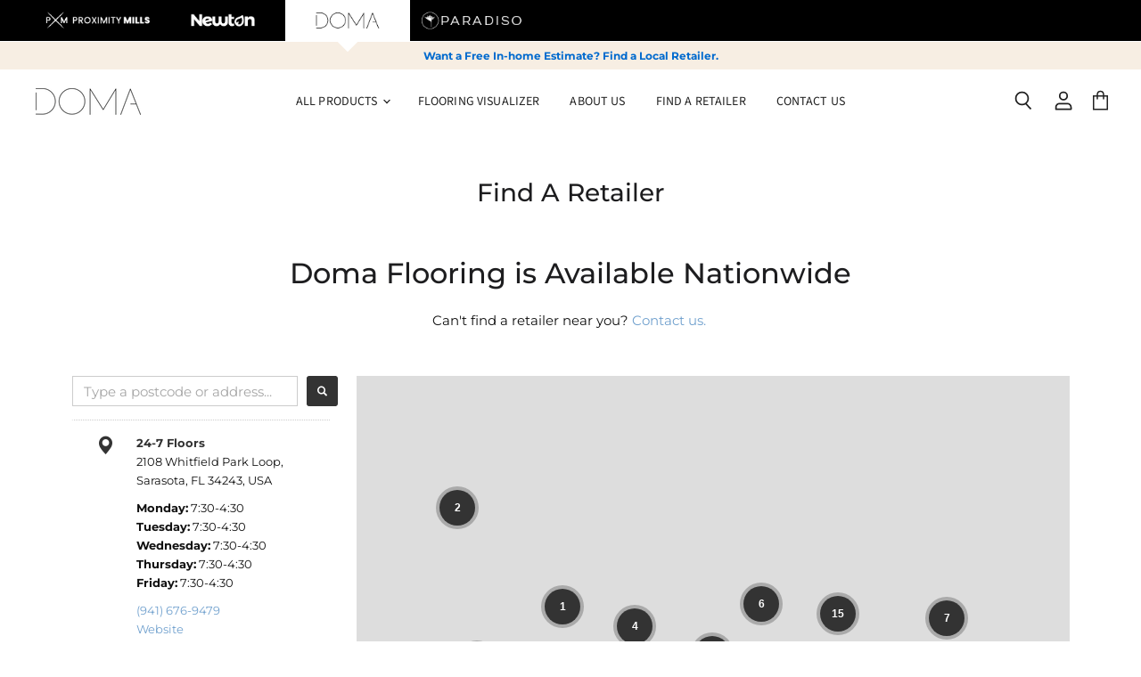

--- FILE ---
content_type: text/css
request_url: https://www.domaflooring.com/cdn/shop/t/10/assets/base.css?v=35328741011427615731763105720
body_size: 10933
content:
[data-aos][data-aos][data-aos-duration="50"],body[data-aos-duration="50"] [data-aos]{transition-duration:50ms}[data-aos][data-aos][data-aos-delay="50"],body[data-aos-delay="50"] [data-aos]{transition-delay:0}[data-aos][data-aos][data-aos-delay="50"].aos-animate,body[data-aos-delay="50"] [data-aos].aos-animate{transition-delay:50ms}[data-aos][data-aos][data-aos-duration="100"],body[data-aos-duration="100"] [data-aos]{transition-duration:.1s}[data-aos][data-aos][data-aos-delay="100"],body[data-aos-delay="100"] [data-aos]{transition-delay:0}[data-aos][data-aos][data-aos-delay="100"].aos-animate,body[data-aos-delay="100"] [data-aos].aos-animate{transition-delay:.1s}[data-aos][data-aos][data-aos-duration="150"],body[data-aos-duration="150"] [data-aos]{transition-duration:.15s}[data-aos][data-aos][data-aos-delay="150"],body[data-aos-delay="150"] [data-aos]{transition-delay:0}[data-aos][data-aos][data-aos-delay="150"].aos-animate,body[data-aos-delay="150"] [data-aos].aos-animate{transition-delay:.15s}[data-aos][data-aos][data-aos-duration="200"],body[data-aos-duration="200"] [data-aos]{transition-duration:.2s}[data-aos][data-aos][data-aos-delay="200"],body[data-aos-delay="200"] [data-aos]{transition-delay:0}[data-aos][data-aos][data-aos-delay="200"].aos-animate,body[data-aos-delay="200"] [data-aos].aos-animate{transition-delay:.2s}[data-aos][data-aos][data-aos-duration="250"],body[data-aos-duration="250"] [data-aos]{transition-duration:.25s}[data-aos][data-aos][data-aos-delay="250"],body[data-aos-delay="250"] [data-aos]{transition-delay:0}[data-aos][data-aos][data-aos-delay="250"].aos-animate,body[data-aos-delay="250"] [data-aos].aos-animate{transition-delay:.25s}[data-aos][data-aos][data-aos-duration="300"],body[data-aos-duration="300"] [data-aos]{transition-duration:.3s}[data-aos][data-aos][data-aos-delay="300"],body[data-aos-delay="300"] [data-aos]{transition-delay:0}[data-aos][data-aos][data-aos-delay="300"].aos-animate,body[data-aos-delay="300"] [data-aos].aos-animate{transition-delay:.3s}[data-aos][data-aos][data-aos-duration="350"],body[data-aos-duration="350"] [data-aos]{transition-duration:.35s}[data-aos][data-aos][data-aos-delay="350"],body[data-aos-delay="350"] [data-aos]{transition-delay:0}[data-aos][data-aos][data-aos-delay="350"].aos-animate,body[data-aos-delay="350"] [data-aos].aos-animate{transition-delay:.35s}[data-aos][data-aos][data-aos-duration="400"],body[data-aos-duration="400"] [data-aos]{transition-duration:.4s}[data-aos][data-aos][data-aos-delay="400"],body[data-aos-delay="400"] [data-aos]{transition-delay:0}[data-aos][data-aos][data-aos-delay="400"].aos-animate,body[data-aos-delay="400"] [data-aos].aos-animate{transition-delay:.4s}[data-aos][data-aos][data-aos-duration="450"],body[data-aos-duration="450"] [data-aos]{transition-duration:.45s}[data-aos][data-aos][data-aos-delay="450"],body[data-aos-delay="450"] [data-aos]{transition-delay:0}[data-aos][data-aos][data-aos-delay="450"].aos-animate,body[data-aos-delay="450"] [data-aos].aos-animate{transition-delay:.45s}[data-aos][data-aos][data-aos-duration="500"],body[data-aos-duration="500"] [data-aos]{transition-duration:.5s}[data-aos][data-aos][data-aos-delay="500"],body[data-aos-delay="500"] [data-aos]{transition-delay:0}[data-aos][data-aos][data-aos-delay="500"].aos-animate,body[data-aos-delay="500"] [data-aos].aos-animate{transition-delay:.5s}[data-aos][data-aos][data-aos-duration="550"],body[data-aos-duration="550"] [data-aos]{transition-duration:.55s}[data-aos][data-aos][data-aos-delay="550"],body[data-aos-delay="550"] [data-aos]{transition-delay:0}[data-aos][data-aos][data-aos-delay="550"].aos-animate,body[data-aos-delay="550"] [data-aos].aos-animate{transition-delay:.55s}[data-aos][data-aos][data-aos-duration="600"],body[data-aos-duration="600"] [data-aos]{transition-duration:.6s}[data-aos][data-aos][data-aos-delay="600"],body[data-aos-delay="600"] [data-aos]{transition-delay:0}[data-aos][data-aos][data-aos-delay="600"].aos-animate,body[data-aos-delay="600"] [data-aos].aos-animate{transition-delay:.6s}[data-aos][data-aos][data-aos-duration="650"],body[data-aos-duration="650"] [data-aos]{transition-duration:.65s}[data-aos][data-aos][data-aos-delay="650"],body[data-aos-delay="650"] [data-aos]{transition-delay:0}[data-aos][data-aos][data-aos-delay="650"].aos-animate,body[data-aos-delay="650"] [data-aos].aos-animate{transition-delay:.65s}[data-aos][data-aos][data-aos-duration="700"],body[data-aos-duration="700"] [data-aos]{transition-duration:.7s}[data-aos][data-aos][data-aos-delay="700"],body[data-aos-delay="700"] [data-aos]{transition-delay:0}[data-aos][data-aos][data-aos-delay="700"].aos-animate,body[data-aos-delay="700"] [data-aos].aos-animate{transition-delay:.7s}[data-aos][data-aos][data-aos-duration="750"],body[data-aos-duration="750"] [data-aos]{transition-duration:.75s}[data-aos][data-aos][data-aos-delay="750"],body[data-aos-delay="750"] [data-aos]{transition-delay:0}[data-aos][data-aos][data-aos-delay="750"].aos-animate,body[data-aos-delay="750"] [data-aos].aos-animate{transition-delay:.75s}[data-aos][data-aos][data-aos-duration="800"],body[data-aos-duration="800"] [data-aos]{transition-duration:.8s}[data-aos][data-aos][data-aos-delay="800"],body[data-aos-delay="800"] [data-aos]{transition-delay:0}[data-aos][data-aos][data-aos-delay="800"].aos-animate,body[data-aos-delay="800"] [data-aos].aos-animate{transition-delay:.8s}[data-aos][data-aos][data-aos-duration="850"],body[data-aos-duration="850"] [data-aos]{transition-duration:.85s}[data-aos][data-aos][data-aos-delay="850"],body[data-aos-delay="850"] [data-aos]{transition-delay:0}[data-aos][data-aos][data-aos-delay="850"].aos-animate,body[data-aos-delay="850"] [data-aos].aos-animate{transition-delay:.85s}[data-aos][data-aos][data-aos-duration="900"],body[data-aos-duration="900"] [data-aos]{transition-duration:.9s}[data-aos][data-aos][data-aos-delay="900"],body[data-aos-delay="900"] [data-aos]{transition-delay:0}[data-aos][data-aos][data-aos-delay="900"].aos-animate,body[data-aos-delay="900"] [data-aos].aos-animate{transition-delay:.9s}[data-aos][data-aos][data-aos-duration="950"],body[data-aos-duration="950"] [data-aos]{transition-duration:.95s}[data-aos][data-aos][data-aos-delay="950"],body[data-aos-delay="950"] [data-aos]{transition-delay:0}[data-aos][data-aos][data-aos-delay="950"].aos-animate,body[data-aos-delay="950"] [data-aos].aos-animate{transition-delay:.95s}[data-aos][data-aos][data-aos-duration="1000"],body[data-aos-duration="1000"] [data-aos]{transition-duration:1s}[data-aos][data-aos][data-aos-delay="1000"],body[data-aos-delay="1000"] [data-aos]{transition-delay:0}[data-aos][data-aos][data-aos-delay="1000"].aos-animate,body[data-aos-delay="1000"] [data-aos].aos-animate{transition-delay:1s}[data-aos][data-aos][data-aos-duration="1050"],body[data-aos-duration="1050"] [data-aos]{transition-duration:1.05s}[data-aos][data-aos][data-aos-delay="1050"],body[data-aos-delay="1050"] [data-aos]{transition-delay:0}[data-aos][data-aos][data-aos-delay="1050"].aos-animate,body[data-aos-delay="1050"] [data-aos].aos-animate{transition-delay:1.05s}[data-aos][data-aos][data-aos-duration="1100"],body[data-aos-duration="1100"] [data-aos]{transition-duration:1.1s}[data-aos][data-aos][data-aos-delay="1100"],body[data-aos-delay="1100"] [data-aos]{transition-delay:0}[data-aos][data-aos][data-aos-delay="1100"].aos-animate,body[data-aos-delay="1100"] [data-aos].aos-animate{transition-delay:1.1s}[data-aos][data-aos][data-aos-duration="1150"],body[data-aos-duration="1150"] [data-aos]{transition-duration:1.15s}[data-aos][data-aos][data-aos-delay="1150"],body[data-aos-delay="1150"] [data-aos]{transition-delay:0}[data-aos][data-aos][data-aos-delay="1150"].aos-animate,body[data-aos-delay="1150"] [data-aos].aos-animate{transition-delay:1.15s}[data-aos][data-aos][data-aos-duration="1200"],body[data-aos-duration="1200"] [data-aos]{transition-duration:1.2s}[data-aos][data-aos][data-aos-delay="1200"],body[data-aos-delay="1200"] [data-aos]{transition-delay:0}[data-aos][data-aos][data-aos-delay="1200"].aos-animate,body[data-aos-delay="1200"] [data-aos].aos-animate{transition-delay:1.2s}[data-aos][data-aos][data-aos-duration="1250"],body[data-aos-duration="1250"] [data-aos]{transition-duration:1.25s}[data-aos][data-aos][data-aos-delay="1250"],body[data-aos-delay="1250"] [data-aos]{transition-delay:0}[data-aos][data-aos][data-aos-delay="1250"].aos-animate,body[data-aos-delay="1250"] [data-aos].aos-animate{transition-delay:1.25s}[data-aos][data-aos][data-aos-duration="1300"],body[data-aos-duration="1300"] [data-aos]{transition-duration:1.3s}[data-aos][data-aos][data-aos-delay="1300"],body[data-aos-delay="1300"] [data-aos]{transition-delay:0}[data-aos][data-aos][data-aos-delay="1300"].aos-animate,body[data-aos-delay="1300"] [data-aos].aos-animate{transition-delay:1.3s}[data-aos][data-aos][data-aos-duration="1350"],body[data-aos-duration="1350"] [data-aos]{transition-duration:1.35s}[data-aos][data-aos][data-aos-delay="1350"],body[data-aos-delay="1350"] [data-aos]{transition-delay:0}[data-aos][data-aos][data-aos-delay="1350"].aos-animate,body[data-aos-delay="1350"] [data-aos].aos-animate{transition-delay:1.35s}[data-aos][data-aos][data-aos-duration="1400"],body[data-aos-duration="1400"] [data-aos]{transition-duration:1.4s}[data-aos][data-aos][data-aos-delay="1400"],body[data-aos-delay="1400"] [data-aos]{transition-delay:0}[data-aos][data-aos][data-aos-delay="1400"].aos-animate,body[data-aos-delay="1400"] [data-aos].aos-animate{transition-delay:1.4s}[data-aos][data-aos][data-aos-duration="1450"],body[data-aos-duration="1450"] [data-aos]{transition-duration:1.45s}[data-aos][data-aos][data-aos-delay="1450"],body[data-aos-delay="1450"] [data-aos]{transition-delay:0}[data-aos][data-aos][data-aos-delay="1450"].aos-animate,body[data-aos-delay="1450"] [data-aos].aos-animate{transition-delay:1.45s}[data-aos][data-aos][data-aos-duration="1500"],body[data-aos-duration="1500"] [data-aos]{transition-duration:1.5s}[data-aos][data-aos][data-aos-delay="1500"],body[data-aos-delay="1500"] [data-aos]{transition-delay:0}[data-aos][data-aos][data-aos-delay="1500"].aos-animate,body[data-aos-delay="1500"] [data-aos].aos-animate{transition-delay:1.5s}[data-aos][data-aos][data-aos-duration="1550"],body[data-aos-duration="1550"] [data-aos]{transition-duration:1.55s}[data-aos][data-aos][data-aos-delay="1550"],body[data-aos-delay="1550"] [data-aos]{transition-delay:0}[data-aos][data-aos][data-aos-delay="1550"].aos-animate,body[data-aos-delay="1550"] [data-aos].aos-animate{transition-delay:1.55s}[data-aos][data-aos][data-aos-duration="1600"],body[data-aos-duration="1600"] [data-aos]{transition-duration:1.6s}[data-aos][data-aos][data-aos-delay="1600"],body[data-aos-delay="1600"] [data-aos]{transition-delay:0}[data-aos][data-aos][data-aos-delay="1600"].aos-animate,body[data-aos-delay="1600"] [data-aos].aos-animate{transition-delay:1.6s}[data-aos][data-aos][data-aos-duration="1650"],body[data-aos-duration="1650"] [data-aos]{transition-duration:1.65s}[data-aos][data-aos][data-aos-delay="1650"],body[data-aos-delay="1650"] [data-aos]{transition-delay:0}[data-aos][data-aos][data-aos-delay="1650"].aos-animate,body[data-aos-delay="1650"] [data-aos].aos-animate{transition-delay:1.65s}[data-aos][data-aos][data-aos-duration="1700"],body[data-aos-duration="1700"] [data-aos]{transition-duration:1.7s}[data-aos][data-aos][data-aos-delay="1700"],body[data-aos-delay="1700"] [data-aos]{transition-delay:0}[data-aos][data-aos][data-aos-delay="1700"].aos-animate,body[data-aos-delay="1700"] [data-aos].aos-animate{transition-delay:1.7s}[data-aos][data-aos][data-aos-duration="1750"],body[data-aos-duration="1750"] [data-aos]{transition-duration:1.75s}[data-aos][data-aos][data-aos-delay="1750"],body[data-aos-delay="1750"] [data-aos]{transition-delay:0}[data-aos][data-aos][data-aos-delay="1750"].aos-animate,body[data-aos-delay="1750"] [data-aos].aos-animate{transition-delay:1.75s}[data-aos][data-aos][data-aos-duration="1800"],body[data-aos-duration="1800"] [data-aos]{transition-duration:1.8s}[data-aos][data-aos][data-aos-delay="1800"],body[data-aos-delay="1800"] [data-aos]{transition-delay:0}[data-aos][data-aos][data-aos-delay="1800"].aos-animate,body[data-aos-delay="1800"] [data-aos].aos-animate{transition-delay:1.8s}[data-aos][data-aos][data-aos-duration="1850"],body[data-aos-duration="1850"] [data-aos]{transition-duration:1.85s}[data-aos][data-aos][data-aos-delay="1850"],body[data-aos-delay="1850"] [data-aos]{transition-delay:0}[data-aos][data-aos][data-aos-delay="1850"].aos-animate,body[data-aos-delay="1850"] [data-aos].aos-animate{transition-delay:1.85s}[data-aos][data-aos][data-aos-duration="1900"],body[data-aos-duration="1900"] [data-aos]{transition-duration:1.9s}[data-aos][data-aos][data-aos-delay="1900"],body[data-aos-delay="1900"] [data-aos]{transition-delay:0}[data-aos][data-aos][data-aos-delay="1900"].aos-animate,body[data-aos-delay="1900"] [data-aos].aos-animate{transition-delay:1.9s}[data-aos][data-aos][data-aos-duration="1950"],body[data-aos-duration="1950"] [data-aos]{transition-duration:1.95s}[data-aos][data-aos][data-aos-delay="1950"],body[data-aos-delay="1950"] [data-aos]{transition-delay:0}[data-aos][data-aos][data-aos-delay="1950"].aos-animate,body[data-aos-delay="1950"] [data-aos].aos-animate{transition-delay:1.95s}[data-aos][data-aos][data-aos-duration="2000"],body[data-aos-duration="2000"] [data-aos]{transition-duration:2s}[data-aos][data-aos][data-aos-delay="2000"],body[data-aos-delay="2000"] [data-aos]{transition-delay:0}[data-aos][data-aos][data-aos-delay="2000"].aos-animate,body[data-aos-delay="2000"] [data-aos].aos-animate{transition-delay:2s}[data-aos][data-aos][data-aos-duration="2050"],body[data-aos-duration="2050"] [data-aos]{transition-duration:2.05s}[data-aos][data-aos][data-aos-delay="2050"],body[data-aos-delay="2050"] [data-aos]{transition-delay:0}[data-aos][data-aos][data-aos-delay="2050"].aos-animate,body[data-aos-delay="2050"] [data-aos].aos-animate{transition-delay:2.05s}[data-aos][data-aos][data-aos-duration="2100"],body[data-aos-duration="2100"] [data-aos]{transition-duration:2.1s}[data-aos][data-aos][data-aos-delay="2100"],body[data-aos-delay="2100"] [data-aos]{transition-delay:0}[data-aos][data-aos][data-aos-delay="2100"].aos-animate,body[data-aos-delay="2100"] [data-aos].aos-animate{transition-delay:2.1s}[data-aos][data-aos][data-aos-duration="2150"],body[data-aos-duration="2150"] [data-aos]{transition-duration:2.15s}[data-aos][data-aos][data-aos-delay="2150"],body[data-aos-delay="2150"] [data-aos]{transition-delay:0}[data-aos][data-aos][data-aos-delay="2150"].aos-animate,body[data-aos-delay="2150"] [data-aos].aos-animate{transition-delay:2.15s}[data-aos][data-aos][data-aos-duration="2200"],body[data-aos-duration="2200"] [data-aos]{transition-duration:2.2s}[data-aos][data-aos][data-aos-delay="2200"],body[data-aos-delay="2200"] [data-aos]{transition-delay:0}[data-aos][data-aos][data-aos-delay="2200"].aos-animate,body[data-aos-delay="2200"] [data-aos].aos-animate{transition-delay:2.2s}[data-aos][data-aos][data-aos-duration="2250"],body[data-aos-duration="2250"] [data-aos]{transition-duration:2.25s}[data-aos][data-aos][data-aos-delay="2250"],body[data-aos-delay="2250"] [data-aos]{transition-delay:0}[data-aos][data-aos][data-aos-delay="2250"].aos-animate,body[data-aos-delay="2250"] [data-aos].aos-animate{transition-delay:2.25s}[data-aos][data-aos][data-aos-duration="2300"],body[data-aos-duration="2300"] [data-aos]{transition-duration:2.3s}[data-aos][data-aos][data-aos-delay="2300"],body[data-aos-delay="2300"] [data-aos]{transition-delay:0}[data-aos][data-aos][data-aos-delay="2300"].aos-animate,body[data-aos-delay="2300"] [data-aos].aos-animate{transition-delay:2.3s}[data-aos][data-aos][data-aos-duration="2350"],body[data-aos-duration="2350"] [data-aos]{transition-duration:2.35s}[data-aos][data-aos][data-aos-delay="2350"],body[data-aos-delay="2350"] [data-aos]{transition-delay:0}[data-aos][data-aos][data-aos-delay="2350"].aos-animate,body[data-aos-delay="2350"] [data-aos].aos-animate{transition-delay:2.35s}[data-aos][data-aos][data-aos-duration="2400"],body[data-aos-duration="2400"] [data-aos]{transition-duration:2.4s}[data-aos][data-aos][data-aos-delay="2400"],body[data-aos-delay="2400"] [data-aos]{transition-delay:0}[data-aos][data-aos][data-aos-delay="2400"].aos-animate,body[data-aos-delay="2400"] [data-aos].aos-animate{transition-delay:2.4s}[data-aos][data-aos][data-aos-duration="2450"],body[data-aos-duration="2450"] [data-aos]{transition-duration:2.45s}[data-aos][data-aos][data-aos-delay="2450"],body[data-aos-delay="2450"] [data-aos]{transition-delay:0}[data-aos][data-aos][data-aos-delay="2450"].aos-animate,body[data-aos-delay="2450"] [data-aos].aos-animate{transition-delay:2.45s}[data-aos][data-aos][data-aos-duration="2500"],body[data-aos-duration="2500"] [data-aos]{transition-duration:2.5s}[data-aos][data-aos][data-aos-delay="2500"],body[data-aos-delay="2500"] [data-aos]{transition-delay:0}[data-aos][data-aos][data-aos-delay="2500"].aos-animate,body[data-aos-delay="2500"] [data-aos].aos-animate{transition-delay:2.5s}[data-aos][data-aos][data-aos-duration="2550"],body[data-aos-duration="2550"] [data-aos]{transition-duration:2.55s}[data-aos][data-aos][data-aos-delay="2550"],body[data-aos-delay="2550"] [data-aos]{transition-delay:0}[data-aos][data-aos][data-aos-delay="2550"].aos-animate,body[data-aos-delay="2550"] [data-aos].aos-animate{transition-delay:2.55s}[data-aos][data-aos][data-aos-duration="2600"],body[data-aos-duration="2600"] [data-aos]{transition-duration:2.6s}[data-aos][data-aos][data-aos-delay="2600"],body[data-aos-delay="2600"] [data-aos]{transition-delay:0}[data-aos][data-aos][data-aos-delay="2600"].aos-animate,body[data-aos-delay="2600"] [data-aos].aos-animate{transition-delay:2.6s}[data-aos][data-aos][data-aos-duration="2650"],body[data-aos-duration="2650"] [data-aos]{transition-duration:2.65s}[data-aos][data-aos][data-aos-delay="2650"],body[data-aos-delay="2650"] [data-aos]{transition-delay:0}[data-aos][data-aos][data-aos-delay="2650"].aos-animate,body[data-aos-delay="2650"] [data-aos].aos-animate{transition-delay:2.65s}[data-aos][data-aos][data-aos-duration="2700"],body[data-aos-duration="2700"] [data-aos]{transition-duration:2.7s}[data-aos][data-aos][data-aos-delay="2700"],body[data-aos-delay="2700"] [data-aos]{transition-delay:0}[data-aos][data-aos][data-aos-delay="2700"].aos-animate,body[data-aos-delay="2700"] [data-aos].aos-animate{transition-delay:2.7s}[data-aos][data-aos][data-aos-duration="2750"],body[data-aos-duration="2750"] [data-aos]{transition-duration:2.75s}[data-aos][data-aos][data-aos-delay="2750"],body[data-aos-delay="2750"] [data-aos]{transition-delay:0}[data-aos][data-aos][data-aos-delay="2750"].aos-animate,body[data-aos-delay="2750"] [data-aos].aos-animate{transition-delay:2.75s}[data-aos][data-aos][data-aos-duration="2800"],body[data-aos-duration="2800"] [data-aos]{transition-duration:2.8s}[data-aos][data-aos][data-aos-delay="2800"],body[data-aos-delay="2800"] [data-aos]{transition-delay:0}[data-aos][data-aos][data-aos-delay="2800"].aos-animate,body[data-aos-delay="2800"] [data-aos].aos-animate{transition-delay:2.8s}[data-aos][data-aos][data-aos-duration="2850"],body[data-aos-duration="2850"] [data-aos]{transition-duration:2.85s}[data-aos][data-aos][data-aos-delay="2850"],body[data-aos-delay="2850"] [data-aos]{transition-delay:0}[data-aos][data-aos][data-aos-delay="2850"].aos-animate,body[data-aos-delay="2850"] [data-aos].aos-animate{transition-delay:2.85s}[data-aos][data-aos][data-aos-duration="2900"],body[data-aos-duration="2900"] [data-aos]{transition-duration:2.9s}[data-aos][data-aos][data-aos-delay="2900"],body[data-aos-delay="2900"] [data-aos]{transition-delay:0}[data-aos][data-aos][data-aos-delay="2900"].aos-animate,body[data-aos-delay="2900"] [data-aos].aos-animate{transition-delay:2.9s}[data-aos][data-aos][data-aos-duration="2950"],body[data-aos-duration="2950"] [data-aos]{transition-duration:2.95s}[data-aos][data-aos][data-aos-delay="2950"],body[data-aos-delay="2950"] [data-aos]{transition-delay:0}[data-aos][data-aos][data-aos-delay="2950"].aos-animate,body[data-aos-delay="2950"] [data-aos].aos-animate{transition-delay:2.95s}[data-aos][data-aos][data-aos-duration="3000"],body[data-aos-duration="3000"] [data-aos]{transition-duration:3s}[data-aos][data-aos][data-aos-delay="3000"],body[data-aos-delay="3000"] [data-aos]{transition-delay:0}[data-aos][data-aos][data-aos-delay="3000"].aos-animate,body[data-aos-delay="3000"] [data-aos].aos-animate{transition-delay:3s}[data-aos][data-aos][data-aos-easing=linear],body[data-aos-easing=linear] [data-aos]{transition-timing-function:cubic-bezier(.25,.25,.75,.75)}[data-aos][data-aos][data-aos-easing=ease],body[data-aos-easing=ease] [data-aos]{transition-timing-function:ease}[data-aos][data-aos][data-aos-easing=ease-in],body[data-aos-easing=ease-in] [data-aos]{transition-timing-function:ease-in}[data-aos][data-aos][data-aos-easing=ease-out],body[data-aos-easing=ease-out] [data-aos]{transition-timing-function:ease-out}[data-aos][data-aos][data-aos-easing=ease-in-out],body[data-aos-easing=ease-in-out] [data-aos]{transition-timing-function:ease-in-out}[data-aos][data-aos][data-aos-easing=ease-in-back],body[data-aos-easing=ease-in-back] [data-aos]{transition-timing-function:cubic-bezier(.6,-.28,.735,.045)}[data-aos][data-aos][data-aos-easing=ease-out-back],body[data-aos-easing=ease-out-back] [data-aos]{transition-timing-function:cubic-bezier(.175,.885,.32,1.275)}[data-aos][data-aos][data-aos-easing=ease-in-out-back],body[data-aos-easing=ease-in-out-back] [data-aos]{transition-timing-function:cubic-bezier(.68,-.55,.265,1.55)}[data-aos][data-aos][data-aos-easing=ease-in-sine],body[data-aos-easing=ease-in-sine] [data-aos]{transition-timing-function:cubic-bezier(.47,0,.745,.715)}[data-aos][data-aos][data-aos-easing=ease-out-sine],body[data-aos-easing=ease-out-sine] [data-aos]{transition-timing-function:cubic-bezier(.39,.575,.565,1)}[data-aos][data-aos][data-aos-easing=ease-in-out-sine],body[data-aos-easing=ease-in-out-sine] [data-aos]{transition-timing-function:cubic-bezier(.445,.05,.55,.95)}[data-aos][data-aos][data-aos-easing=ease-in-quad],body[data-aos-easing=ease-in-quad] [data-aos]{transition-timing-function:cubic-bezier(.55,.085,.68,.53)}[data-aos][data-aos][data-aos-easing=ease-out-quad],body[data-aos-easing=ease-out-quad] [data-aos]{transition-timing-function:cubic-bezier(.25,.46,.45,.94)}[data-aos][data-aos][data-aos-easing=ease-in-out-quad],body[data-aos-easing=ease-in-out-quad] [data-aos]{transition-timing-function:cubic-bezier(.455,.03,.515,.955)}[data-aos][data-aos][data-aos-easing=ease-in-cubic],body[data-aos-easing=ease-in-cubic] [data-aos]{transition-timing-function:cubic-bezier(.55,.085,.68,.53)}[data-aos][data-aos][data-aos-easing=ease-out-cubic],body[data-aos-easing=ease-out-cubic] [data-aos]{transition-timing-function:cubic-bezier(.25,.46,.45,.94)}[data-aos][data-aos][data-aos-easing=ease-in-out-cubic],body[data-aos-easing=ease-in-out-cubic] [data-aos]{transition-timing-function:cubic-bezier(.455,.03,.515,.955)}[data-aos][data-aos][data-aos-easing=ease-in-quart],body[data-aos-easing=ease-in-quart] [data-aos]{transition-timing-function:cubic-bezier(.55,.085,.68,.53)}[data-aos][data-aos][data-aos-easing=ease-out-quart],body[data-aos-easing=ease-out-quart] [data-aos]{transition-timing-function:cubic-bezier(.25,.46,.45,.94)}[data-aos][data-aos][data-aos-easing=ease-in-out-quart],body[data-aos-easing=ease-in-out-quart] [data-aos]{transition-timing-function:cubic-bezier(.455,.03,.515,.955)}[data-aos^=fade][data-aos^=fade]{opacity:0;transition-property:opacity,transform}[data-aos^=fade][data-aos^=fade].aos-animate{opacity:1;transform:translateZ(0)}[data-aos=fade-up]{transform:translate3d(0,100px,0)}[data-aos=fade-down]{transform:translate3d(0,-100px,0)}[data-aos=fade-right]{transform:translate3d(-100px,0,0)}[data-aos=fade-left]{transform:translate3d(100px,0,0)}[data-aos=fade-up-right]{transform:translate3d(-100px,100px,0)}[data-aos=fade-up-left]{transform:translate3d(100px,100px,0)}[data-aos=fade-down-right]{transform:translate3d(-100px,-100px,0)}[data-aos=fade-down-left]{transform:translate3d(100px,-100px,0)}[data-aos^=zoom][data-aos^=zoom]{opacity:0;transition-property:opacity,transform}[data-aos^=zoom][data-aos^=zoom].aos-animate{opacity:1;transform:translateZ(0) scale(1)}[data-aos=zoom-in]{transform:scale(.6)}[data-aos=zoom-in-up]{transform:translate3d(0,100px,0) scale(.6)}[data-aos=zoom-in-down]{transform:translate3d(0,-100px,0) scale(.6)}[data-aos=zoom-in-right]{transform:translate3d(-100px,0,0) scale(.6)}[data-aos=zoom-in-left]{transform:translate3d(100px,0,0) scale(.6)}[data-aos=zoom-out]{transform:scale(1.2)}[data-aos=zoom-out-up]{transform:translate3d(0,100px,0) scale(1.2)}[data-aos=zoom-out-down]{transform:translate3d(0,-100px,0) scale(1.2)}[data-aos=zoom-out-right]{transform:translate3d(-100px,0,0) scale(1.2)}[data-aos=zoom-out-left]{transform:translate3d(100px,0,0) scale(1.2)}[data-aos^=slide][data-aos^=slide]{transition-property:transform}[data-aos^=slide][data-aos^=slide].aos-animate{transform:translateZ(0)}[data-aos=slide-up]{transform:translate3d(0,100%,0)}[data-aos=slide-down]{transform:translate3d(0,-100%,0)}[data-aos=slide-right]{transform:translate3d(-100%,0,0)}[data-aos=slide-left]{transform:translate3d(100%,0,0)}[data-aos^=flip][data-aos^=flip]{backface-visibility:hidden;transition-property:transform}[data-aos=flip-left]{transform:perspective(2500px) rotateY(-100deg)}[data-aos=flip-left].aos-animate{transform:perspective(2500px) rotateY(0)}[data-aos=flip-right]{transform:perspective(2500px) rotateY(100deg)}[data-aos=flip-right].aos-animate{transform:perspective(2500px) rotateY(0)}[data-aos=flip-up]{transform:perspective(2500px) rotateX(-100deg)}[data-aos=flip-up].aos-animate{transform:perspective(2500px) rotateX(0)}[data-aos=flip-down]{transform:perspective(2500px) rotateX(100deg)}[data-aos=flip-down].aos-animate{transform:perspective(2500px) rotateX(0)}.slick-slider{position:relative;display:block;box-sizing:border-box;-webkit-user-select:none;-moz-user-select:none;-ms-user-select:none;user-select:none;-webkit-touch-callout:none;-khtml-user-select:none;-ms-touch-action:pan-y;touch-action:pan-y;-webkit-tap-highlight-color:transparent}.slick-list{position:relative;display:block;overflow:hidden;margin:0;padding:0}.slick-list:focus{outline:0}.slick-list.dragging{cursor:pointer;cursor:hand}.slick-slider .slick-list,.slick-slider .slick-track{-webkit-transform:translate3d(0,0,0);-moz-transform:translate3d(0,0,0);-ms-transform:translate3d(0,0,0);-o-transform:translate3d(0,0,0);transform:translateZ(0)}.slick-track{position:relative;top:0;left:0;display:block;margin-left:auto;margin-right:auto}.slick-track:after,.slick-track:before{display:table;content:""}.slick-track:after{clear:both}.slick-loading .slick-track{visibility:hidden}.slick-slide{display:none;float:left;height:100%;min-height:1px}[dir=rtl] .slick-slide{float:right}.slick-slide img{display:block}.slick-slide.slick-loading img{display:none}.slick-slide.dragging img{pointer-events:none}.slick-initialized .slick-slide{display:block}.slick-loading .slick-slide{visibility:hidden}.slick-vertical .slick-slide{display:block;height:auto;border:1px solid transparent}.slick-arrow.slick-hidden{display:none}.splide__container{box-sizing:border-box;position:relative}.splide__list{backface-visibility:hidden;display:-ms-flexbox;display:flex;height:100%;margin:0!important;padding:0!important}.splide.is-initialized:not(.is-active) .splide__list{display:block}.splide__pagination{-ms-flex-align:center;align-items:center;display:-ms-flexbox;display:flex;-ms-flex-wrap:wrap;flex-wrap:wrap;-ms-flex-pack:center;justify-content:center;margin:0;pointer-events:none}.splide__pagination li{display:inline-block;line-height:1;list-style-type:none;margin:0;pointer-events:auto}.splide:not(.is-overflow) .splide__pagination{display:none}.splide__progress__bar{width:0}.splide{position:relative;visibility:hidden}.splide.is-initialized,.splide.is-rendered{visibility:visible}.splide__slide{backface-visibility:hidden;box-sizing:border-box;-ms-flex-negative:0;flex-shrink:0;list-style-type:none!important;margin:0;position:relative}.splide__slide img{vertical-align:bottom}.splide__spinner{animation:splide-loading 1s linear infinite;border:2px solid #999;border-left-color:transparent;border-radius:50%;bottom:0;contain:strict;display:inline-block;height:20px;left:0;margin:auto;position:absolute;right:0;top:0;width:20px}.splide__sr{clip:rect(0 0 0 0);border:0;height:1px;margin:-1px;overflow:hidden;padding:0;position:absolute;width:1px}.splide__toggle.is-active .splide__toggle__play,.splide__toggle__pause{display:none}.splide__toggle.is-active .splide__toggle__pause{display:inline}.splide__track{overflow:hidden;position:relative;z-index:0}@keyframes splide-loading{0%{transform:rotate(0)}to{transform:rotate(1turn)}}.splide__track--draggable{-webkit-touch-callout:none;-webkit-user-select:none;-ms-user-select:none;user-select:none}.splide__track--fade>.splide__list>.splide__slide{margin:0!important;opacity:0;z-index:0}.splide__track--fade>.splide__list>.splide__slide.is-active{opacity:1;z-index:1}.splide--rtl{direction:rtl}.splide__track--ttb>.splide__list{display:block}.splide__arrow{-ms-flex-align:center;align-items:center;background:#ccc;border:0;border-radius:50%;cursor:pointer;display:-ms-flexbox;display:flex;height:2em;-ms-flex-pack:center;justify-content:center;opacity:.7;padding:0;position:absolute;top:50%;transform:translateY(-50%);width:2em;z-index:1}.splide__arrow svg{fill:#000;height:1.2em;width:1.2em}.splide__arrow:hover:not(:disabled){opacity:.9}.splide__arrow:disabled{opacity:.3}.splide__arrow:focus-visible{outline:3px solid #0bf;outline-offset:3px}.splide__arrow--prev{left:1em}.splide__arrow--prev svg{transform:scaleX(-1)}.splide__arrow--next{right:1em}.splide.is-focus-in .splide__arrow:focus{outline:3px solid #0bf;outline-offset:3px}.splide__pagination{bottom:.5em;left:0;padding:0 1em;position:absolute;right:0;z-index:1}.splide__pagination__page{background:#ccc;border:0;border-radius:50%;display:inline-block;height:8px;margin:3px;opacity:.7;padding:0;position:relative;transition:transform .2s linear;width:8px}.splide__pagination__page.is-active{background:#fff;transform:scale(1.4);z-index:1}.splide__pagination__page:hover{cursor:pointer;opacity:.9}.splide__pagination__page:focus-visible{outline:3px solid #0bf;outline-offset:3px}.splide.is-focus-in .splide__pagination__page:focus{outline:3px solid #0bf;outline-offset:3px}.splide__progress__bar{background:#ccc;height:3px}.splide__slide{-webkit-tap-highlight-color:rgba(0,0,0,0)}.splide__slide:focus{outline:0}@supports (outline-offset:-3px){.splide__slide:focus-visible{outline:3px solid #0bf;outline-offset:-3px}}@media screen and (-ms-high-contrast:none){.splide__slide:focus-visible{border:3px solid #0bf}}@supports (outline-offset:-3px){.splide.is-focus-in .splide__slide:focus{outline:3px solid #0bf;outline-offset:-3px}}@media screen and (-ms-high-contrast:none){.splide.is-focus-in .splide__slide:focus{border:3px solid #0bf}.splide.is-focus-in .splide__track>.splide__list>.splide__slide:focus{border-color:#0bf}}.splide__toggle{cursor:pointer}.splide__toggle:focus-visible{outline:3px solid #0bf;outline-offset:3px}.splide.is-focus-in .splide__toggle:focus{outline:3px solid #0bf;outline-offset:3px}.splide__track--nav>.splide__list>.splide__slide{border:3px solid transparent;cursor:pointer}.splide__track--nav>.splide__list>.splide__slide.is-active{border:3px solid #000}.splide__arrows--rtl .splide__arrow--prev{left:auto;right:1em}.splide__arrows--rtl .splide__arrow--prev svg{transform:scaleX(1)}.splide__arrows--rtl .splide__arrow--next{left:1em;right:auto}.splide__arrows--rtl .splide__arrow--next svg{transform:scaleX(-1)}.splide__arrows--ttb .splide__arrow{left:50%;transform:translate(-50%)}.splide__arrows--ttb .splide__arrow--prev{top:1em}.splide__arrows--ttb .splide__arrow--prev svg{transform:rotate(-90deg)}.splide__arrows--ttb .splide__arrow--next{bottom:1em;top:auto}.splide__arrows--ttb .splide__arrow--next svg{transform:rotate(90deg)}.splide__pagination--ttb{bottom:0;display:-ms-flexbox;display:flex;-ms-flex-direction:column;flex-direction:column;left:auto;padding:1em 0;right:.5em;top:0}.img-responsive{width:100%}.blur-up{filter:blur(5px);transition:filter .4s}.blur-up.lazyloaded{filter:blur(0)}@media screen and (min-width: 768px){.mobile-show{display:none}}@media screen and (max-width: 767px){.mobile-hide{display:none}}@media screen and (min-width: 1025px){.phone-and-tablet-show{display:none}}@media screen and (max-width: 1024px){.phone-and-tablet-hide{display:none}}@media screen and (min-width: 1025px){.promo-grid--container-full.has-no-gap .promo-grid--inner .promo-block-grid{width:50%}}.product-form--no-sample-button{text-align:center}@media screen and (max-width: 1024px){.no-mobile-aos{-moz-transform:translate3d(0,0,0);-o-transform:translate3d(0,0,0);-ms-transform:translate3d(0,0,0);-webkit-transform:translate3d(0,0,0);transform:translateZ(0)}}.productitem--type{font-size:12px}@media screen and (max-width: 767px){.site-header-search-wrapper{top:-99999px!important}}.rich-text--button>span{margin-top:15px}@-webkit-keyframes run{0%,to{-moz-transform:scaleY(1.2);-o-transform:scaleY(1.2);-ms-transform:scaleY(1.2);-webkit-transform:scaleY(1.2);transform:scaleY(1.2)}50%{-moz-transform:scaleY(1);-o-transform:scaleY(1);-ms-transform:scaleY(1);-webkit-transform:scaleY(1);transform:scaleY(1)}}@-moz-keyframes run{0%,to{-moz-transform:scaleY(1.2);-o-transform:scaleY(1.2);-ms-transform:scaleY(1.2);-webkit-transform:scaleY(1.2);transform:scaleY(1.2)}50%{-moz-transform:scaleY(1);-o-transform:scaleY(1);-ms-transform:scaleY(1);-webkit-transform:scaleY(1);transform:scaleY(1)}}@-o-keyframes run{0%,to{-moz-transform:scaleY(1.2);-o-transform:scaleY(1.2);-ms-transform:scaleY(1.2);-webkit-transform:scaleY(1.2);transform:scaleY(1.2)}50%{-moz-transform:scaleY(1);-o-transform:scaleY(1);-ms-transform:scaleY(1);-webkit-transform:scaleY(1);transform:scaleY(1)}}@keyframes run{0%,to{-moz-transform:scaleY(1.2);-o-transform:scaleY(1.2);-ms-transform:scaleY(1.2);-webkit-transform:scaleY(1.2);transform:scaleY(1.2)}50%{-moz-transform:scaleY(1);-o-transform:scaleY(1);-ms-transform:scaleY(1);-webkit-transform:scaleY(1);transform:scaleY(1)}}@-webkit-keyframes reveal{0%{-moz-transform:translateY(130%);-o-transform:translateY(130%);-ms-transform:translateY(130%);-webkit-transform:translateY(130%);transform:translateY(130%)}to{-moz-transform:translateY(0);-o-transform:translateY(0);-ms-transform:translateY(0);-webkit-transform:translateY(0);transform:translateY(0)}}@-moz-keyframes reveal{0%{-moz-transform:translateY(130%);-o-transform:translateY(130%);-ms-transform:translateY(130%);-webkit-transform:translateY(130%);transform:translateY(130%)}to{-moz-transform:translateY(0);-o-transform:translateY(0);-ms-transform:translateY(0);-webkit-transform:translateY(0);transform:translateY(0)}}@-o-keyframes reveal{0%{-moz-transform:translateY(130%);-o-transform:translateY(130%);-ms-transform:translateY(130%);-webkit-transform:translateY(130%);transform:translateY(130%)}to{-moz-transform:translateY(0);-o-transform:translateY(0);-ms-transform:translateY(0);-webkit-transform:translateY(0);transform:translateY(0)}}@keyframes reveal{0%{-moz-transform:translateY(130%);-o-transform:translateY(130%);-ms-transform:translateY(130%);-webkit-transform:translateY(130%);transform:translateY(130%)}to{-moz-transform:translateY(0);-o-transform:translateY(0);-ms-transform:translateY(0);-webkit-transform:translateY(0);transform:translateY(0)}}.reveal{overflow:hidden;display:inline-block}.reveal:not(.not-in-view) .reveal-content{-moz-transform:translateY(130%);-o-transform:translateY(130%);-ms-transform:translateY(130%);-webkit-transform:translateY(130%);transform:translateY(130%);-webkit-animation:reveal 1.7s cubic-bezier(1,0,.3,.9) forwards;animation:reveal 1.7s cubic-bezier(1,0,.3,.9) forwards;-webkit-animation-delay:0s;animation-delay:0s}.brand-template-parent .shopify-section:empty{display:none}.brand-template-parent .featured-collection--section{overflow:hidden}.brand-template-parent .featured-collection--section .home-section--title{font-size:1.5rem;line-height:2rem;margin:0}@media screen and (min-width: 768px){.brand-template-parent .featured-collection--section .home-section--title{font-size:2rem;line-height:2.8rem}}.brand-template-parent .featured-collection--section *:not(.home-section--title){font-weight:500}.brand-template-parent .featured-collection--section *:not(.home-section--title) [data-product-page-link],.brand-template-parent .featured-collection--section *:not(.home-section--title) .spr-badge-caption,.brand-template-parent .featured-collection--section *:not(.home-section--title) .spr-icon-star{color:#000}.logo-image-wrapper{text-align:center}.image-dual-buttons .image-with-text{padding:0;max-width:100%}.image-dual-buttons .image-with-text-content{width:100%}@media screen and (max-width: 767px){.image-dual-buttons .image-with-text-content{display:-webkit-inline-box;display:-moz-inline-box;display:-webkit-inline-flex;display:-ms-inline-flexbox;display:inline-flex;flex-wrap:wrap;-webkit-flex-wrap:wrap;justify-content:center;-webkit-justify-content:center;padding-bottom:25px}}@media screen and (min-width: 768px) and (max-width: 1024px){.image-dual-buttons .image-with-text-content{width:60%}}@media screen and (min-width: 1025px){.image-dual-buttons .image-with-text-content{width:55%}}.image-dual-buttons .image-with-text-content .image-with-text-subheading{width:100%;font-weight:500}.image-dual-buttons .image-with-text-heading-hero{font-size:2rem;line-height:2.8rem}.image-dual-buttons .image-with-text-heading-hero,.image-dual-buttons .image-with-text-heading-hero p{margin:0}.image-dual-buttons .image-with-text-background{background-repeat:no-repeat}.image-dual-buttons .hero-buttons-wrapper{margin-top:1rem;margin-bottom:1rem}@media screen and (max-width: 767px){.image-dual-buttons .hero-buttons-wrapper{display:-webkit-box;display:-moz-box;display:-ms-flexbox;display:-webkit-flex;display:flex;flex-wrap:nowrap;-webkit-flex-wrap:nowrap;justify-content:center;-webkit-justify-content:center;-webkit-box-align:center;-webkit-flex-align:center;-ms-flex-align:center;-webkit-align-items:center;align-items:center;flex-direction:column;-webkit-flex-direction:column;row-gap:15px}}@media screen and (min-width: 768px){.image-dual-buttons .hero-buttons-wrapper{margin-top:2rem;margin-bottom:0}.image-dual-buttons .hero-buttons-wrapper .button-link:first-child+.button-link:last-child{margin-left:1rem}}.image-dual-buttons .hero-buttons-wrapper .button-link{display:inline-block}.image-dual-buttons .hero-buttons-wrapper .button-link .image-with-text-button{margin-top:0;border-radius:1.5rem;font-size:1.2rem;font-weight:500;text-transform:none}@media screen and (min-width: 768px){.image-dual-buttons .hero-buttons-wrapper .button-link .image-with-text-button{border-radius:3rem;padding:1.1rem 2.5rem;line-height:1.5rem}}@media screen and (min-width: 768px) and (max-width: 1024px){.image-dual-buttons .hero-buttons-wrapper .button-link .image-with-text-button{padding:.75rem 1.5rem;font-size:1rem}}.triple-images-wrapper{padding-bottom:3.5rem}.triple-images-with-text{margin-top:2rem;text-align:center}@media screen and (min-width: 768px){.triple-images-with-text{overflow:hidden}}.triple-images-with-text .triple-images-title{padding:1rem 1rem 3rem}.triple-images-with-text .triple-images-title .image-with-text-heading{font-size:1.5rem;line-height:2rem;margin:0}@media screen and (min-width: 768px){.triple-images-with-text .triple-images-title .image-with-text-heading{font-size:2rem;line-height:2.8rem}}.triple-images-with-text .images-wrapper{display:-webkit-box;display:-moz-box;display:-ms-flexbox;display:-webkit-flex;display:flex;flex-wrap:wrap;-webkit-flex-wrap:wrap;-webkit-box-align:center;-webkit-flex-align:center;-ms-flex-align:center;-webkit-align-items:center;align-items:center;justify-content:space-between;-webkit-justify-content:space-between;padding:0 1.5rem}@media screen and (min-width: 1025px){.triple-images-with-text .images-wrapper{padding:0 .5rem}}@media screen and (min-width: 768px) and (max-width: 1024px){.triple-images-with-text .images-wrapper{overflow-x:auto;white-space:nowrap;flex-direction:column;-webkit-flex-direction:column}}.triple-images-with-text .images-wrapper .single-image-wrap{height:100%;background-size:cover!important;background-position:center!important;background-repeat:no-repeat!important;border-radius:10px;width:100%;-moz-transition:all .5s ease-in-out;-o-transition:all .5s ease-in-out;-ms-transition:all .5s ease-in-out;-webkit-transition:all .5s ease-in-out;transition:all .5s ease-in-out}@media screen and (max-width: 767px){.triple-images-with-text .images-wrapper .single-image-wrap{position:-webkit-sticky;position:sticky;top:0}}@media screen and (min-width: 768px){.triple-images-with-text .images-wrapper .single-image-wrap{position:relative;width:calc((100% / 3) - 5px);top:auto;-webkit-transform-style:preserve-3d;transform-style:preserve-3d;-moz-transform:perspective(1000px);-o-transform:perspective(1000px);-ms-transform:perspective(1000px);-webkit-transform:perspective(1000px);transform:perspective(1000px)}.triple-images-with-text .images-wrapper .single-image-wrap.has-text-content{padding:0 1rem}}@media screen and (min-width: 768px) and (max-width: 1024px){.triple-images-with-text .images-wrapper .single-image-wrap{display:-webkit-inline-box;display:-moz-inline-box;display:-webkit-inline-flex;display:-ms-inline-flexbox;display:inline-flex;margin-right:1rem;width:calc((100% / 1.5) - .667rem);white-space:normal}.triple-images-with-text .images-wrapper .single-image-wrap:last-child{margin-right:0}}.triple-images-with-text .images-wrapper .single-image-wrap:hover{box-shadow:0 0 9px 2px #d6d6d6}.triple-images-with-text .images-wrapper .single-image-wrap:hover .single-image-button>span{border-color:#000!important}.triple-images-with-text .images-wrapper .single-image-wrap:hover .single-image-button>.arrow.next{border-color:#000;margin-left:3px}.triple-images-with-text .images-wrapper .single-image-wrap.has-text-content{display:-webkit-box;display:-moz-box;display:-ms-flexbox;display:-webkit-flex;display:flex;flex-wrap:wrap;-webkit-flex-wrap:wrap;-webkit-box-align:center;-webkit-flex-align:center;-ms-flex-align:center;-webkit-align-items:center;align-items:center;-webkit-align-content:center;-ms-flex-line-pack:center;align-content:center;justify-content:center;-webkit-justify-content:center}@media screen and (max-width: 767px){.triple-images-with-text .images-wrapper .single-image-wrap.has-text-content{padding:1rem}}.triple-images-with-text .images-wrapper .single-image-wrap.has-text-content .single-image-button-wrapper{display:block;width:100%}.triple-images-with-text .images-wrapper .single-image-wrap .single-image-content-inner{-moz-transform:translateZ(20px);-o-transform:translateZ(20px);-ms-transform:translateZ(20px);-webkit-transform:translateZ(20px);transform:translateZ(20px)}.triple-images-with-text .images-wrapper .single-image-wrap .single-image-text-content .reveal-content p{margin:0}.triple-images-with-text .images-wrapper .single-image-wrap .single-image-text-content .single-image-heading{margin-bottom:1rem}.triple-images-with-text .images-wrapper .single-image-wrap .single-image-text-content .single-image-heading,.triple-images-with-text .images-wrapper .single-image-wrap .single-image-text-content .single-image-heading *{font-size:2.25rem;line-height:3.2rem}.triple-images-with-text .images-wrapper .single-image-wrap .single-image-text-content .single-image-subheading{margin-bottom:1rem}.triple-images-with-text .images-wrapper .single-image-wrap .single-image-text-content .single-image-subheading,.triple-images-with-text .images-wrapper .single-image-wrap .single-image-text-content .single-image-subheading *{font-size:1.2rem;line-height:2.2rem}.triple-images-with-text .images-wrapper .single-image-wrap .single-image-button-wrapper{display:inline-block}.triple-images-with-text .images-wrapper .single-image-wrap .single-image-button-wrapper:not(.button-for-text-content){background:#fff;position:absolute;border-top-left-radius:9px;border-bottom-right-radius:9px;top:0;left:0;padding:1.25rem 2rem}@media screen and (min-width: 768px) and (max-width: 1024px){.triple-images-with-text .images-wrapper .single-image-wrap .single-image-button-wrapper:not(.button-for-text-content){padding:1rem}}@media screen and (min-width: 768px) and (max-width: 1024px){.triple-images-with-text .images-wrapper .single-image-wrap .single-image-button-wrapper{width:max-content}}.single-image-button{display:inline-block;text-decoration:none}.single-image-button.alt-img-with-text--button{padding-left:0!important;padding-right:0!important}.single-image-button.alt-img-with-text--button:hover span{border-color:#000!important}.single-image-button.alt-img-with-text--button:hover .arrow.next{border-color:#000;margin-left:3px}.single-image-button>span{display:inline-block;color:#000;font-size:1.1rem;line-height:1.5rem;font-weight:500;border-bottom:3px solid #ec990f;text-transform:none}.single-image-button .arrow{display:inline-block;width:10px;height:10px;background:transparent;text-indent:-9999px;border:none;border-top:3px solid #ec990f;border-left:3px solid #ec990f;text-decoration:none;color:transparent;vertical-align:sub;margin-left:5px;-moz-transition:all .25s ease-in-out;-o-transition:all .25s ease-in-out;-ms-transition:all .25s ease-in-out;-webkit-transition:all .25s ease-in-out;transition:all .25s ease-in-out}.single-image-button .arrow:before{content:"";display:block;height:200%;width:200%;margin-left:-50%;margin-top:-50%;-moz-transform:rotate(45deg);-o-transform:rotate(45deg);-ms-transform:rotate(45deg);-webkit-transform:rotate(45deg);transform:rotate(45deg)}.single-image-button .arrow.next{-moz-transform:rotate(135deg);-o-transform:rotate(135deg);-ms-transform:rotate(135deg);-webkit-transform:rotate(135deg);transform:rotate(135deg)}.image-with-text-and-icons{overflow:hidden}.image-with-text-and-icons .alt-img-with-text--container{margin:0;overflow:hidden}@media screen and (max-width: 767px){.image-with-text-and-icons .alt-img-with-text--container{padding:0!important}}@media screen and (min-width: 1200px){.image-with-text-and-icons .alt-img-with-text--container{margin:0 7rem}}@media screen and (max-width: 767px){.image-with-text-and-icons .alt-img-with-text--container .alt-img-with-text--text{text-align:left}}.image-with-text-and-icons .alt-img-with-text--container .home-section--title{font-size:1.5rem;line-height:2rem;margin:0}@media screen and (min-width: 768px){.image-with-text-and-icons .alt-img-with-text--container .home-section--title{font-size:2rem;line-height:2.8rem}}.image-with-text-and-icons .alt-img-with-text--container .icons-with-text-wrapper{margin-top:2rem;text-align:center;display:-webkit-box;display:-moz-box;display:-ms-flexbox;display:-webkit-flex;display:flex;flex-wrap:wrap;-webkit-flex-wrap:wrap;-webkit-box-align:flex-start;-webkit-flex-align:flex-start;-ms-flex-align:flex-start;-webkit-align-items:flex-start;align-items:flex-start;-webkit-align-content:center;-ms-flex-line-pack:center;align-content:center;justify-content:space-between;-webkit-justify-content:space-between}.image-with-text-and-icons .alt-img-with-text--container .icons-with-text-wrapper .icon-wrapper{display:inline-block;width:22%}.image-with-text-and-icons .alt-img-with-text--container .icons-with-text-wrapper .icon-wrapper .icon-text-wrapper{line-height:1.5rem}.dual-image-grid{padding:1.25rem 0;overflow:hidden;margin-top:3rem}.dual-image-grid .dual-images-heading{text-align:center;padding:0 1rem;margin-bottom:1.5rem}.dual-image-grid .dual-images-heading .heading{font-size:1.5rem;line-height:2rem;margin:0}@media screen and (min-width: 768px){.dual-image-grid .dual-images-heading .heading{font-size:2rem;line-height:2.8rem}}.dual-image-grid .dual-images-heading .subheading{font-size:1.1rem;line-height:1.5rem}.dual-image-grid .single-card-wrapper{margin:0 auto;width:100%;padding:0 1.5rem}@media screen and (min-width: 768px) and (max-width: 1024px){.dual-image-grid .single-card-wrapper{width:calc(100% - 3rem);margin:0 1.5rem;padding:0;display:-webkit-box;display:-moz-box;display:-ms-flexbox;display:-webkit-flex;display:flex;flex-wrap:wrap;-webkit-flex-wrap:wrap;justify-content:space-between;-webkit-justify-content:space-between;-webkit-box-align:flex-start;-webkit-flex-align:flex-start;-ms-flex-align:flex-start;-webkit-align-items:flex-start;align-items:flex-start}}@media screen and (min-width: 1025px){.dual-image-grid .single-card-wrapper{width:87.5%;padding:0;display:-webkit-box;display:-moz-box;display:-ms-flexbox;display:-webkit-flex;display:flex;flex-wrap:wrap;-webkit-flex-wrap:wrap}}.dual-image-grid .single-card-wrapper .single-card-inner{display:inline-block;width:100%;margin-bottom:1.5rem}@media screen and (min-width: 768px) and (max-width: 1024px){.dual-image-grid .single-card-wrapper .single-card-inner{width:49%;height:100%;margin-left:0;margin-right:0}}@media screen and (min-width: 1025px){.dual-image-grid .single-card-wrapper .single-card-inner{width:calc(50% - .75rem)}.dual-image-grid .single-card-wrapper .single-card-inner:nth-child(odd){margin-right:1.5rem}}.dual-image-grid .single-card-wrapper .single-card-inner.image-position-right .single-card-main .single-card-right-col{-webkit-box-ordinal-group:2;-ms-flex-order:1;order:1}.dual-image-grid .single-card-wrapper .single-card-inner.image-position-right .single-card-main .single-card-left-col{-webkit-box-ordinal-group:3;-ms-flex-order:2;order:2}@media screen and (max-width: 1024px){.dual-image-grid .single-card-wrapper .single-card-inner.image-position-right .single-card-main .single-card-right-col .icon-wrapper{margin-top:0}}.dual-image-grid .single-card-wrapper .single-card-inner .single-card-main{border:1px solid #ddd;width:100%;display:-webkit-inline-box;display:-moz-inline-box;display:-webkit-inline-flex;display:-ms-inline-flexbox;display:inline-flex;flex-wrap:wrap;-webkit-flex-wrap:wrap;-webkit-box-align:center;-webkit-flex-align:center;-ms-flex-align:center;-webkit-align-items:center;align-items:center;-webkit-align-content:center;-ms-flex-line-pack:center;align-content:center;justify-content:space-between;-webkit-justify-content:space-between;-moz-transition:all .5s ease-in-out;-o-transition:all .5s ease-in-out;-ms-transition:all .5s ease-in-out;-webkit-transition:all .5s ease-in-out;transition:all .5s ease-in-out;-moz-transform:perspective(1000px);-o-transform:perspective(1000px);-ms-transform:perspective(1000px);-webkit-transform:perspective(1000px);transform:perspective(1000px);-webkit-transform-style:preserve-3d;transform-style:preserve-3d;border-radius:10px;overflow:hidden}.dual-image-grid .single-card-wrapper .single-card-inner .single-card-main:hover{box-shadow:0 0 9px 2px #d6d6d6}@media screen and (min-width: 1025px){.dual-image-grid .single-card-wrapper .single-card-inner .single-card-main{border-radius:2rem}.dual-image-grid .single-card-wrapper .single-card-inner .single-card-main:nth-child(odd){border-top-left-radius:0;border-bottom-right-radius:0}.dual-image-grid .single-card-wrapper .single-card-inner .single-card-main:nth-child(2n){border-top-right-radius:0;border-bottom-left-radius:0}}@media screen and (min-width: 768px) and (max-width: 1024px){.dual-image-grid .single-card-wrapper .single-card-inner .single-card-main{height:100%}}.dual-image-grid .single-card-wrapper .single-card-inner .single-card-left-col,.dual-image-grid .single-card-wrapper .single-card-inner .single-card-right-col{display:-webkit-inline-box;display:-moz-inline-box;display:-webkit-inline-flex;display:-ms-inline-flexbox;display:inline-flex;-moz-transform:translateZ(20px);-o-transform:translateZ(20px);-ms-transform:translateZ(20px);-webkit-transform:translateZ(20px);transform:translateZ(20px);width:100%}@media screen and (min-width: 1025px){.dual-image-grid .single-card-wrapper .single-card-inner .single-card-left-col,.dual-image-grid .single-card-wrapper .single-card-inner .single-card-right-col{width:50%}}@media screen and (min-width: 768px){.dual-image-grid .single-card-wrapper .single-card-inner .single-card-left-col{position:relative;z-index:1;max-height:330px}}.dual-image-grid .single-card-wrapper .single-card-inner .single-card-left-col img{width:100%;object-fit:cover;-o-object-fit:cover;object-position:center;-o-object-position:center}.dual-image-grid .single-card-wrapper .single-card-inner .single-card-right-col{flex-wrap:wrap;-webkit-flex-wrap:wrap;-webkit-box-align:center;-webkit-flex-align:center;-ms-flex-align:center;-webkit-align-items:center;align-items:center;-webkit-align-content:center;-ms-flex-line-pack:center;align-content:center;padding:2rem 1.5rem}@media screen and (min-width: 1025px){.dual-image-grid .single-card-wrapper .single-card-inner .single-card-right-col{padding:0 1vw}}@media screen and (min-width: 768px) and (max-width: 1024px){.dual-image-grid .single-card-wrapper .single-card-inner .single-card-right-col{padding-block:1.5rem}}.dual-image-grid .single-card-wrapper .single-card-inner .single-card-right-col.card-content-alignment-left{justify-content:flex-start;-webkit-justify-content:flex-start;text-align:left}.dual-image-grid .single-card-wrapper .single-card-inner .single-card-right-col.card-content-alignment-right{justify-content:flex-end;-webkit-justify-content:flex-end;text-align:right}.dual-image-grid .single-card-wrapper .single-card-inner .single-card-right-col.card-content-alignment-center{justify-content:center;-webkit-justify-content:center;text-align:center}.dual-image-grid .single-card-wrapper .single-card-inner .single-card-right-col>div,.dual-image-grid .single-card-wrapper .single-card-inner .single-card-right-col>a{display:block;width:100%}.dual-image-grid .single-card-wrapper .single-card-inner .single-card-right-col .icon-wrapper{margin-bottom:1.75rem}@media screen and (max-width: 767px){.dual-image-grid .single-card-wrapper .single-card-inner .single-card-right-col .icon-wrapper{margin-top:-3.25rem}}.dual-image-grid .single-card-wrapper .single-card-inner .single-card-right-col .icon-wrapper img{max-width:45px}@media screen and (min-width: 768px){.dual-image-grid .single-card-wrapper .single-card-inner .single-card-right-col .icon-wrapper img{max-width:40px}}.dual-image-grid .single-card-wrapper .single-card-inner .single-card-right-col .icon-wrapper .icon-text-wrapper{margin:.5rem 0 0}.dual-image-grid .single-card-wrapper .single-card-inner .single-card-right-col .single-card-text-content{font-size:18px;line-height:1.5rem;margin-bottom:1.75rem}@media screen and (min-width: 768px) and (max-width: 1024px){.dual-image-grid .single-card-wrapper .single-card-inner .single-card-right-col .single-card-text-content{min-height:72px}}.link-style-button{text-decoration:none;color:#000;font-size:1.1rem;line-height:1.5rem;font-weight:500;border-bottom:3px solid #ec990f;text-transform:none;padding-top:3px;-moz-transition:all .2s ease-in-out;-o-transition:all .2s ease-in-out;-ms-transition:all .2s ease-in-out;-webkit-transition:all .2s ease-in-out;transition:all .2s ease-in-out}.link-style-button:hover{border-color:#000!important}.testimonials-wrapper{position:relative;padding:0 0 4rem;overflow:hidden}.testimonials-wrapper .testimonials-background{position:absolute;bottom:0;left:0;z-index:-1;width:100%}.testimonials-wrapper .testimonials-background svg{width:380vw}@media screen and (min-width: 768px){.testimonials-wrapper .testimonials-background svg{width:100%}}.testimonials-wrapper .testimonials-background svg path{-moz-transform:translate3d(0,-10%,0);-o-transform:translate3d(0,-10%,0);-ms-transform:translate3d(0,-10%,0);-webkit-transform:translate3d(0,-10%,0);transform:translate3d(0,-10%,0);-webkit-animation-iteration-count:infinite;animation-iteration-count:infinite}.testimonials-wrapper .testimonials-background svg path.wave-1{-webkit-animation-delay:0;-webkit-animation-duration:5s;-webkit-animation-name:"run";-webkit-animation-fill-mode:fowards;-webkit-animation-direction:forward;-moz-animation-delay:0;-moz-animation-duration:5s;-moz-animation-name:"run";-moz-animation-fill-mode:fowards;-moz-animation-direction:forward;animation-delay:0;animation-duration:5s;animation-name:run;animation-fill-mode:fowards;animation-direction:forward}.testimonials-wrapper .testimonials-background svg path.wave-2{-webkit-animation-delay:.35s;-webkit-animation-duration:5s;-webkit-animation-name:"run";-webkit-animation-fill-mode:fowards;-webkit-animation-direction:forward;-moz-animation-delay:.35s;-moz-animation-duration:5s;-moz-animation-name:"run";-moz-animation-fill-mode:fowards;-moz-animation-direction:forward;animation-delay:.35s;animation-duration:5s;animation-name:run;animation-fill-mode:fowards;animation-direction:forward}.testimonials-wrapper .testimonials-background svg path.wave-3{-webkit-animation-delay:.85s;-webkit-animation-duration:5s;-webkit-animation-name:"run";-webkit-animation-fill-mode:fowards;-webkit-animation-direction:forward;-moz-animation-delay:.85s;-moz-animation-duration:5s;-moz-animation-name:"run";-moz-animation-fill-mode:fowards;-moz-animation-direction:forward;animation-delay:.85s;animation-duration:5s;animation-name:run;animation-fill-mode:fowards;animation-direction:forward}.testimonials-wrapper .testimonials-background svg path.wave-4{-webkit-animation-delay:1.2s;-webkit-animation-duration:5s;-webkit-animation-name:"run";-webkit-animation-fill-mode:fowards;-webkit-animation-direction:forward;-moz-animation-delay:1.2s;-moz-animation-duration:5s;-moz-animation-name:"run";-moz-animation-fill-mode:fowards;-moz-animation-direction:forward;animation-delay:1.2s;animation-duration:5s;animation-name:run;animation-fill-mode:fowards;animation-direction:forward}.testimonials-wrapper .testimonial-header{padding:2rem;display:-webkit-box;display:-moz-box;display:-ms-flexbox;display:-webkit-flex;display:flex;flex-wrap:wrap;-webkit-flex-wrap:wrap;-webkit-box-align:center;-webkit-flex-align:center;-ms-flex-align:center;-webkit-align-items:center;align-items:center;margin-bottom:1.5rem}@media screen and (min-width: 768px){.testimonials-wrapper .testimonial-header{margin-bottom:3rem}}.testimonials-wrapper .testimonial-header.text-left-side{justify-content:space-between;-webkit-justify-content:space-between}.testimonials-wrapper .testimonial-header:not(.text-left-side){justify-content:center;-webkit-justify-content:center}.testimonials-wrapper .testimonial-header .testimonial-heading{font-size:1.5rem;line-height:2rem;margin:0}@media screen and (min-width: 768px){.testimonials-wrapper .testimonial-header .testimonial-heading{font-size:2rem;line-height:2.8rem}}@media screen and (max-width: 767px){.testimonials-wrapper .testimonial-header .reviews-page-link{margin-top:1rem}}.testimonials-wrapper .testimonial-body{display:-webkit-box;display:-moz-box;display:-ms-flexbox;display:-webkit-flex;display:flex;flex-wrap:wrap;-webkit-flex-wrap:wrap;-webkit-box-align:center;-webkit-flex-align:center;-ms-flex-align:center;-webkit-align-items:center;align-items:center;justify-content:space-between;-webkit-justify-content:space-between;margin:0 auto;width:75%}@media screen and (min-width: 768px){.testimonials-wrapper .testimonial-body{width:80%}}.testimonials-wrapper .testimonial-body .splide__list{width:100%}.testimonials-wrapper .testimonial-body .splide__arrow{width:50px;height:50px;background:#dbdbdbd9}.testimonials-wrapper .testimonial-body .splide__arrow--prev{left:-60px}.testimonials-wrapper .testimonial-body .splide__arrow--next{right:-60px}@media screen and (max-width: 767px){.testimonials-wrapper .testimonial-body .splide__pagination{bottom:-2.25rem}}.testimonials-wrapper .testimonial-body .testimonial-card-wrapper{display:inline-block;text-align:center;background:#f5fcff80;backdrop-filter:blur(2px);-webkit-backdrop-filter:blur(2px);border-radius:3rem;border:1px solid rgba(255,255,255,.18);overflow:hidden;padding-bottom:1.5rem;width:100%}@media screen and (max-width: 767px){.testimonials-wrapper .testimonial-body .testimonial-card-wrapper{padding-bottom:.5rem}}@media screen and (min-width: 768px) and (max-width: 1024px){.testimonials-wrapper .testimonial-body .testimonial-card-wrapper{width:calc(50% - 30px)}}@media screen and (min-width: 1025px){.testimonials-wrapper .testimonial-body .testimonial-card-wrapper{width:calc((100% / 3) - 30px)}}.testimonials-wrapper .testimonial-body .testimonial-card-wrapper .testimonials-stars svg{width:16px;height:16px}.testimonials-wrapper .testimonial-body .testimonial-card-wrapper img{width:44%;border-radius:50%;margin-top:-22%;box-shadow:0 0 0 10px #eff5f159}@media screen and (max-width: 767px){.testimonials-wrapper .testimonial-body .testimonial-card-wrapper img{width:38%;margin-top:-19%}}.testimonials-wrapper .testimonial-body .testimonial-card-wrapper .testimonial-content{padding:2rem 1.5rem 6rem;display:-webkit-box;display:-moz-box;display:-ms-flexbox;display:-webkit-flex;display:flex;flex-wrap:wrap;-webkit-flex-wrap:wrap;-webkit-box-align:center;-webkit-flex-align:center;-ms-flex-align:center;-webkit-align-items:center;align-items:center;justify-content:center;-webkit-justify-content:center;background-color:#eff5f199;margin-bottom:15px}@media screen and (min-width: 1025px){.testimonials-wrapper .testimonial-body .testimonial-card-wrapper .testimonial-content{margin-bottom:30px}}.testimonials-wrapper .testimonial-body .testimonial-card-wrapper .testimonial-content,.testimonials-wrapper .testimonial-body .testimonial-card-wrapper .testimonial-content *{line-height:1.25rem}@media screen and (max-width: 767px){.testimonials-wrapper .testimonial-body .testimonial-card-wrapper .testimonial-content,.testimonials-wrapper .testimonial-body .testimonial-card-wrapper .testimonial-content *{font-size:.875rem;padding:1rem 1.5rem 4rem}}@media screen and (max-width: 767px){.testimonials-wrapper .testimonial-body .testimonial-card-wrapper .testimonials-name{font-size:1rem}}.about-us-wrapper{overflow:hidden;margin:4rem 0 2rem}.about-us-wrapper .about-us-inner{margin:0 auto;display:-webkit-box;display:-moz-box;display:-ms-flexbox;display:-webkit-flex;display:flex;flex-wrap:wrap;-webkit-flex-wrap:wrap;-webkit-box-align:center;-webkit-flex-align:center;-ms-flex-align:center;-webkit-align-items:center;align-items:center;justify-content:space-between;-webkit-justify-content:space-between;width:calc(100% - 3rem)}@media screen and (min-width: 1025px){.about-us-wrapper .about-us-inner{width:80%}}.about-us-wrapper .about-us-inner .about-left-col{display:inherit;width:35%}@media screen and (max-width: 1024px){.about-us-wrapper .about-us-inner .about-left-col{width:100%}}.about-us-wrapper .about-us-inner .about-left-col img{width:100%}.about-us-wrapper .about-us-inner .about-right-col{padding:1.5rem 2.5rem;width:65%}@media screen and (max-width: 1024px){.about-us-wrapper .about-us-inner .about-right-col{width:100%;padding-block:2.5rem}}@media screen and (max-width: 767px){.about-us-wrapper .about-us-inner .about-right-col{padding-inline:1.5rem}}.about-us-wrapper .about-us-inner .about-right-col .about-title{font-size:1.5rem;line-height:2rem;margin:0 0 1.5rem}@media screen and (min-width: 768px){.about-us-wrapper .about-us-inner .about-right-col .about-title{font-size:2rem;line-height:2.8rem}}.about-us-wrapper .about-us-inner .about-right-col .about-desc{margin-bottom:1.5rem}.about-us-wrapper .about-us-inner .about-right-col .about-desc,.about-us-wrapper .about-us-inner .about-right-col .about-desc *{font-weight:500;line-height:1.75rem;font-style:italic}@media screen and (min-width: 1025px){.our-brands .our-brands-container{max-width:1060px;margin:0 auto;padding-left:30px;padding-right:30px}}@media screen and (min-width: 768px) and (max-width: 1024px){.our-brands .our-brands-container{padding-left:1.64063rem;padding-right:0}}@media screen and (max-width: 767px){.our-brands .our-brands-container{padding-left:15px;padding-right:0}}@media screen and (min-width: 1025px){.our-brands .our-brands-cards-container{display:-webkit-box;display:-moz-box;display:-ms-flexbox;display:-webkit-flex;display:flex;flex-wrap:wrap;-webkit-flex-wrap:wrap;justify-content:flex-start;-webkit-justify-content:flex-start;-webkit-align-content:center;-ms-flex-line-pack:center;align-content:center;gap:20px}}@media screen and (max-width: 1024px){.our-brands .our-brands-cards-container{white-space:nowrap;overflow-x:auto;scroll-snap-type:x mandatory;scroll-padding:50%}.our-brands .our-brands-cards-container::-webkit-scrollbar{display:none}}.our-brands .our-brands-cards-container .our-brands-card{white-space:normal;height:100%;width:70%}@media screen and (max-width: 1024px){.our-brands .our-brands-cards-container .our-brands-card{display:inline-block;vertical-align:top}.our-brands .our-brands-cards-container .our-brands-card:not(:last-child){margin-right:15px}}@media screen and (max-width: 767px){.our-brands .our-brands-cards-container .our-brands-card:last-child{margin-right:15px}}@media screen and (min-width: 768px) and (max-width: 1024px){.our-brands .our-brands-cards-container .our-brands-card{width:40%}.our-brands .our-brands-cards-container .our-brands-card:last-child{margin-right:1.64063rem}}@media screen and (min-width: 1025px){.our-brands .our-brands-cards-container .our-brands-card{width:calc(25% - 15px)}}.our-brands .our-brands-cards-container .our-brands-card .our-brands-image img{width:100%;max-width:100%}.our-brands .our-brands-cards-container .our-brands-card .our-brands-title{text-shadow:0 0 #000}.our-brands .our-brands-cards-container .our-brands-card .our-brands-description strong{font-weight:700;font-size:17px}.our-brands .our-brands-cards-container .our-brands-card .our-brands-url{display:block;margin:30px 0;color:#494949;-moz-transition:.3s color ease-in-out;-o-transition:.3s color ease-in-out;-ms-transition:.3s color ease-in-out;-webkit-transition:.3s color ease-in-out;transition:.3s color ease-in-out}@media screen and (min-width: 1025px){.our-brands .our-brands-cards-container .our-brands-card .our-brands-url:hover,.our-brands .our-brands-cards-container .our-brands-card .our-brands-url:focus{color:#000}}@media screen and (max-width: 1024px){.faq-wrapper{margin-bottom:2rem}}.faq-wrapper .faq-header{margin-bottom:2rem}.faq-wrapper .faq-header .section-header,.faq-wrapper .faq-header .page-main-content{margin-inline:auto;width:92%}@media screen and (min-width: 1025px){.faq-wrapper .faq-header .section-header,.faq-wrapper .faq-header .page-main-content{width:60%}}.faq-wrapper .faq-header .section-header{text-align:center}.faq-wrapper .faq-header .section-header .section-header-title{font-weight:700}.faq-wrapper .page-inner-content{margin-inline:auto;width:92%}@media screen and (min-width: 1025px){.faq-wrapper .page-inner-content{width:60%}}.faq-wrapper .page-inner-content .faq-title{font-weight:700;font-size:1.25rem;margin-bottom:.5rem}.faq-wrapper .page-inner-content .faq-collapsible-content{margin-bottom:12px}.faq-wrapper .page-inner-content .faq-collapsible-content .faq-question{position:relative;margin:0;padding:1rem 3rem 1rem 1rem;cursor:pointer;font-weight:700}@media screen and (max-width: 767px){.faq-wrapper .page-inner-content .faq-collapsible-content .faq-question{font-size:1rem}}.faq-wrapper .page-inner-content .faq-collapsible-content .faq-question .plus-minus-toggle{height:15px;width:15px;position:absolute;right:calc(1.5rem - 7.5px);top:50%;-moz-transform:translateY(-50%);-o-transform:translateY(-50%);-ms-transform:translateY(-50%);-webkit-transform:translateY(-50%);transform:translateY(-50%)}.faq-wrapper .page-inner-content .faq-collapsible-content .faq-question .plus-minus-toggle:before,.faq-wrapper .page-inner-content .faq-collapsible-content .faq-question .plus-minus-toggle:after{background:#000;content:"";height:2px;left:0;position:absolute;top:50%;-moz-transform:translateY(-50%);-o-transform:translateY(-50%);-ms-transform:translateY(-50%);-webkit-transform:translateY(-50%);transform:translateY(-50%);width:15px;-moz-transition:transform .5s ease;-o-transition:transform .5s ease;-ms-transition:transform .5s ease;-webkit-transition:transform .5s ease;transition:transform .5s ease}.faq-wrapper .page-inner-content .faq-collapsible-content .faq-question .plus-minus-toggle:after{transform-origin:center}.faq-wrapper .page-inner-content .faq-collapsible-content .faq-question .plus-minus-toggle.collapsed:after{-moz-transform:rotate(90deg);-o-transform:rotate(90deg);-ms-transform:rotate(90deg);-webkit-transform:rotate(90deg);transform:rotate(90deg)}.faq-wrapper .page-inner-content .faq-collapsible-content .faq-question .plus-minus-toggle.collapsed:before{-moz-transform:rotate(180deg);-o-transform:rotate(180deg);-ms-transform:rotate(180deg);-webkit-transform:rotate(180deg);transform:rotate(180deg)}.faq-wrapper .page-inner-content .faq-collapsible-content .collapsible-content__inner--faq{display:none;padding:1rem}.faq-wrapper .page-inner-content .faq-collapsible-content .collapsible-content__inner--faq a{text-decoration:underline;-moz-transition:.2s color ease-in-out;-o-transition:.2s color ease-in-out;-ms-transition:.2s color ease-in-out;-webkit-transition:.2s color ease-in-out;transition:.2s color ease-in-out;color:#0038c1}.faq-wrapper .page-inner-content .faq-collapsible-content .collapsible-content__inner--faq a:hover{color:#2665ff}.intro-text-section{overflow:hidden}.intro-text-section .rich-text-content,.intro-text-section .rich-text-content *{font-weight:500}.intro-text-section .rich-text-heading{position:relative;margin-bottom:50px}.intro-text-section .rich-text-heading:after{content:"";width:60%;height:0px;border-bottom:2px solid;position:absolute;bottom:-25px;left:50%;-moz-transform:translateX(-50%);-o-transform:translateX(-50%);-ms-transform:translateX(-50%);-webkit-transform:translateX(-50%);transform:translate(-50%)}@media screen and (min-width: 768px){.topbar-site-switcher-container{display:-webkit-box;display:-moz-box;display:-ms-flexbox;display:-webkit-flex;display:flex;flex-wrap:wrap;-webkit-flex-wrap:wrap;justify-content:flex-start;-webkit-justify-content:flex-start;-webkit-align-content:center;-ms-flex-line-pack:center;align-content:center;-webkit-box-align:center;-webkit-flex-align:center;-ms-flex-align:center;-webkit-align-items:center;align-items:center;padding-left:40px;padding-right:40px}}@media screen and (max-width: 767px){.topbar-site-switcher-container{white-space:nowrap;overflow:auto;display:block}}.topbar-site-switcher-container .switcher-single-store{display:inline-block;width:100%;max-width:25%;height:40px;padding:5px}@media screen and (min-width: 768px){.topbar-site-switcher-container .switcher-single-store{width:140px;max-width:140px;height:46px;padding:10px}}.topbar-site-switcher-container .switcher-single-store.current-store{position:relative}@media screen and (min-width: 768px){.topbar-site-switcher-container .switcher-single-store.current-store:after{content:"";position:absolute;bottom:-8px;left:50%;-moz-transform:translate(-50%,0) rotate(45deg);-o-transform:translate(-50%,0) rotate(45deg);-ms-transform:translate(-50%,0) rotate(45deg);-webkit-transform:translate(-50%,0) rotate(45deg);transform:translate(-50%) rotate(45deg);display:block;width:20px;height:20px;z-index:9}}.topbar-site-switcher-container .switcher-single-store.current-store .switcher-image{position:relative;z-index:10}.topbar-site-switcher-container .switcher-single-store .switcher-image{height:100%;-o-object-fit:contain;object-fit:contain;-o-object-position:center;object-position:center;max-height:100%}.product-image-zoom-wrapper{cursor:default;position:fixed;z-index:1001;top:0;left:0;width:100%;height:100%;background:#0009;-moz-transition:.2s all ease-out;-o-transition:.2s all ease-out;-ms-transition:.2s all ease-out;-webkit-transition:.2s all ease-out;transition:.2s all ease-out}.product-image-zoom-wrapper:not(.show-popup){opacity:0;visibility:hidden}.product-image-zoom-wrapper.show-popup{opacity:1;visibility:visible}.product-image-zoom-wrapper .product-popup-zoomed-image{position:absolute;z-index:1;top:50%;left:50%;-moz-transform:translate(-50%,-50%);-o-transform:translate(-50%,-50%);-ms-transform:translate(-50%,-50%);-webkit-transform:translate(-50%,-50%);transform:translate(-50%,-50%);max-height:90vh;max-width:90%;width:auto;height:100%;-o-object-fit:contain;object-fit:contain}@media screen and (max-width: 767px){.product-image-zoom-wrapper .product-popup-zoomed-image{height:max-content;max-width:calc(100% - 10px)}}.product-image-zoom-wrapper .product-image-zoom-close{position:absolute;z-index:2;top:15px;right:15px;width:25px;height:25px;background:transparent;border:none;padding:0;cursor:pointer}.product-image-zoom-wrapper .product-image-zoom-close svg{width:100%;height:100%}.product-image-zoom-wrapper .product-image-zoom-close svg path{fill:#fff}.product-moldings-wrapper{width:100%}@media screen and (max-width: 767px){.product-moldings-wrapper{padding:0 15px}}.product-moldings-wrapper .moldings-thumbs-wrapper{display:-webkit-box;display:-moz-box;display:-ms-flexbox;display:-webkit-flex;display:flex;flex-wrap:wrap;-webkit-flex-wrap:wrap;justify-content:center;-webkit-justify-content:center;margin:40px 0 20px}.product-moldings-wrapper .moldings-thumbs-wrapper:not(.splide--slide) .moldings-thumb{max-width:80px}@media screen and (min-width: 768px){.product-moldings-wrapper .moldings-thumbs-wrapper:not(.splide--slide) .moldings-thumb{max-width:110px}}.product-moldings-wrapper .moldings-thumbs-wrapper .moldings-thumb{width:110px;border:1px solid #ddd!important;padding:5px;border-radius:5px;-moz-transition:.3s all ease-in-out;-o-transition:.3s all ease-in-out;-ms-transition:.3s all ease-in-out;-webkit-transition:.3s all ease-in-out;transition:.3s all ease-in-out;cursor:pointer}@media screen and (max-width: 767px){.product-moldings-wrapper .moldings-thumbs-wrapper .moldings-thumb{width:calc((100% + 10px)/4 - 10px)}}.product-moldings-wrapper .moldings-thumbs-wrapper .moldings-thumb.is-active,.product-moldings-wrapper .moldings-thumbs-wrapper .moldings-thumb:hover{box-shadow:1px 1px 10px 1px #0003;border-color:#000!important}.product-moldings-wrapper .moldings-thumbs-wrapper .moldings-thumb:not(:last-child){margin-right:15px}.product-moldings-wrapper .moldings-thumbs-wrapper .moldings-thumb img{height:100%;vertical-align:middle;-o-object-fit:contain;object-fit:contain;-o-object-position:center;object-position:center}.product-moldings-wrapper .moldings-carousel-wrapper:not(.splide--slide){display:block;white-space:nowrap;overflow-x:hidden}.product-moldings-wrapper .moldings-carousel-wrapper:not(.splide--slide) .moldings-slide{width:100%}.product-moldings-wrapper .moldings-carousel-wrapper.splide--slide .moldings-slide{-moz-transition:.15s all ease-in-out;-o-transition:.15s all ease-in-out;-ms-transition:.15s all ease-in-out;-webkit-transition:.15s all ease-in-out;transition:.15s all ease-in-out}.product-moldings-wrapper .moldings-carousel-wrapper.splide--slide .moldings-slide:not(.is-active){height:0;opacity:0;visibility:hidden}@media screen and (max-width: 767px){.product-moldings-wrapper .moldings-carousel-wrapper.splide--slide .moldings-slide{height:max-content}}@media screen and (max-width: 767px){.product-moldings-wrapper .moldings-carousel-wrapper{padding-bottom:30px}}@media screen and (max-width: 767px){.product-moldings-wrapper .moldings-carousel-wrapper .splide__pagination .splide__pagination__page.is-active{border:1px solid #000}}.product-moldings-wrapper .moldings-carousel-wrapper .moldings-slide{display:-webkit-inline-box;display:-moz-inline-box;display:-webkit-inline-flex;display:-ms-inline-flexbox;display:inline-flex;flex-wrap:wrap;-webkit-flex-wrap:wrap;justify-content:center;-webkit-justify-content:center;border-radius:5px;overflow:hidden;border:1px solid #ddd}.product-moldings-wrapper .moldings-carousel-wrapper .moldings-slide.is-active{opacity:1;visibility:visible}@media screen and (min-width: 768px){.product-moldings-wrapper .moldings-carousel-wrapper .moldings-slide{height:100%}}.product-moldings-wrapper .moldings-carousel-wrapper .moldings-slide .moldings-info{display:-webkit-box;display:-moz-box;display:-ms-flexbox;display:-webkit-flex;display:flex;flex-wrap:wrap;-webkit-flex-wrap:wrap;justify-content:center;-webkit-justify-content:center;-webkit-box-align:center;-webkit-flex-align:center;-ms-flex-align:center;-webkit-align-items:center;align-items:center;-webkit-align-content:center;-ms-flex-line-pack:center;align-content:center;width:100%;text-align:center;background-color:#f5f5f5;padding:15px}@media screen and (min-width: 768px){.product-moldings-wrapper .moldings-carousel-wrapper .moldings-slide .moldings-info{width:40%;min-width:250px}}@media screen and (max-width: 767px){.product-moldings-wrapper .moldings-carousel-wrapper .moldings-slide .moldings-info{-webkit-box-ordinal-group:3;-moz-box-ordinal-group:3;-webkit-order:2;-ms-flex-order:2;order:2}}.product-moldings-wrapper .moldings-carousel-wrapper .moldings-slide .moldings-info .moldings-title{display:block;margin:0 0 10px;width:100%;font-weight:700;font-size:1rem}@media screen and (min-width: 768px){.product-moldings-wrapper .moldings-carousel-wrapper .moldings-slide .moldings-info .moldings-title{font-size:1.4rem;margin:0 0 20px}}.product-moldings-wrapper .moldings-carousel-wrapper .moldings-slide .moldings-info .moldings-description{display:block;margin:0;width:100%}.product-moldings-wrapper .moldings-carousel-wrapper .moldings-slide .moldings-info .moldings-description p{margin:0}.product-moldings-wrapper .moldings-carousel-wrapper .moldings-slide .moldings-image{max-width:100%;height:100%;width:100%}@media screen and (min-width: 768px){.product-moldings-wrapper .moldings-carousel-wrapper .moldings-slide .moldings-image{width:60%;-o-object-fit:cover;object-fit:cover;-o-object-position:center;object-position:center}}@media screen and (max-width: 767px){.product-moldings-wrapper .moldings-carousel-wrapper .moldings-slide .moldings-image{-webkit-box-ordinal-group:2;-moz-box-ordinal-group:2;-webkit-order:1;-ms-flex-order:1;order:1}}#shopify-section-collection-template-boost-pfs-filter .boost-pfs-filter-default-toolbar,#shopify-section-search-template-boost-pfs-filter .boost-pfs-filter-default-toolbar{margin-bottom:25px}@media screen and (max-width: 767px){#shopify-section-collection-template-boost-pfs-filter .boost-pfs-filter-default-toolbar .boost-pfs-filter-toolbar-item,#shopify-section-search-template-boost-pfs-filter .boost-pfs-filter-default-toolbar .boost-pfs-filter-toolbar-item{width:100%}}@media screen and (min-width: 1025px){#shopify-section-collection-template-boost-pfs-filter .boost-pfs-filter-default-toolbar .boost-pfs-filter-default-toolbar-inner,#shopify-section-search-template-boost-pfs-filter .boost-pfs-filter-default-toolbar .boost-pfs-filter-default-toolbar-inner{padding:0 40px}}#shopify-section-collection-template-boost-pfs-filter .boost-pfs-filter-toolbar-item .breadcrumbs-container,#shopify-section-search-template-boost-pfs-filter .boost-pfs-filter-toolbar-item .breadcrumbs-container{padding-left:0}@media screen and (max-width: 767px){#shopify-section-collection-template-boost-pfs-filter .boost-pfs-filter-top-sorting .utils-sortby-title,#shopify-section-search-template-boost-pfs-filter .boost-pfs-filter-top-sorting .utils-sortby-title{display:none}}#shopify-section-collection-template-boost-pfs-filter .boost-pfs-filter-filter-dropdown,#shopify-section-search-template-boost-pfs-filter .boost-pfs-filter-filter-dropdown{padding-top:15px;padding-bottom:15px}@media screen and (min-width: 768px){#shopify-section-collection-template-boost-pfs-filter .boost-pfs-filter-filter-dropdown,#shopify-section-search-template-boost-pfs-filter .boost-pfs-filter-filter-dropdown{width:180px}}#shopify-section-collection-template-boost-pfs-filter .boost-pfs-filter-filter-dropdown>li,#shopify-section-search-template-boost-pfs-filter .boost-pfs-filter-filter-dropdown>li{padding-top:7px;padding-bottom:7px;font-size:13px;border-left:4px solid transparent;-moz-transition:.3s all ease-out;-o-transition:.3s all ease-out;-ms-transition:.3s all ease-out;-webkit-transition:.3s all ease-out;transition:.3s all ease-out}#shopify-section-collection-template-boost-pfs-filter .boost-pfs-filter-filter-dropdown>li.boost-pfs-filter-sort-item-active,#shopify-section-collection-template-boost-pfs-filter .boost-pfs-filter-filter-dropdown>li:hover,#shopify-section-search-template-boost-pfs-filter .boost-pfs-filter-filter-dropdown>li.boost-pfs-filter-sort-item-active,#shopify-section-search-template-boost-pfs-filter .boost-pfs-filter-filter-dropdown>li:hover{background-color:#ddd;border-left:4px solid #849cc2}#shopify-section-collection-template-boost-pfs-filter .boost-pfs-filter-filter-dropdown>li:first-child,#shopify-section-search-template-boost-pfs-filter .boost-pfs-filter-filter-dropdown>li:first-child{padding-top:7px}#shopify-section-collection-template-boost-pfs-filter .boost-pfs-filter-filter-dropdown>li:last-child,#shopify-section-search-template-boost-pfs-filter .boost-pfs-filter-filter-dropdown>li:last-child{padding-bottom:7px}#shopify-section-collection-template-boost-pfs-filter .boost-pfs-filter-filter-dropdown>li>a,#shopify-section-search-template-boost-pfs-filter .boost-pfs-filter-filter-dropdown>li>a{text-decoration:none;color:#000;display:block;width:100%}@media screen and (min-width: 768px){#shopify-section-collection-template-boost-pfs-filter .boost-pfs-filter-option-value,#shopify-section-search-template-boost-pfs-filter .boost-pfs-filter-option-value{width:100%;max-width:75%;display:inline-block}}#shopify-section-collection-template-boost-pfs-filter .boost-pfs-filter-wrapper .boost-pfs-filter-products [data-swatches] label.productitem--swatches-swatch-hidden,#shopify-section-search-template-boost-pfs-filter .boost-pfs-filter-wrapper .boost-pfs-filter-products [data-swatches] label.productitem--swatches-swatch-hidden,#shopify-section-collection-template-boost-pfs-filter .boost-pfs-filter-wrapper .boost-pfs-filter-products [data-swatches].productitem--swatches-expanded .productitem--swatches-count,#shopify-section-search-template-boost-pfs-filter .boost-pfs-filter-wrapper .boost-pfs-filter-products [data-swatches].productitem--swatches-expanded .productitem--swatches-count{display:none}#shopify-section-collection-template-boost-pfs-filter .boost-pfs-filter-wrapper .boost-pfs-filter-products [data-swatches].productitem--swatches-expanded label.productitem--swatches-swatch-hidden,#shopify-section-search-template-boost-pfs-filter .boost-pfs-filter-wrapper .boost-pfs-filter-products [data-swatches].productitem--swatches-expanded label.productitem--swatches-swatch-hidden{display:inline-block}#shopify-section-collection-template-boost-pfs-filter .boost-pfs-filter-wrapper .boost-pfs-filter-products label,#shopify-section-search-template-boost-pfs-filter .boost-pfs-filter-wrapper .boost-pfs-filter-products label{width:fit-content;box-shadow:0 0 0 1px transparent;transition:box-shadow .15s ease;border-radius:50%}#shopify-section-collection-template-boost-pfs-filter .boost-pfs-filter-wrapper .boost-pfs-filter-products label.active-swatch,#shopify-section-search-template-boost-pfs-filter .boost-pfs-filter-wrapper .boost-pfs-filter-products label.active-swatch{box-shadow:0 0 0 1px #000}#shopify-section-collection-template-boost-pfs-filter .boost-pfs-filter-wrapper .boost-pfs-filter-products label.active-swatch .productitem--swatches-item,#shopify-section-search-template-boost-pfs-filter .boost-pfs-filter-wrapper .boost-pfs-filter-products label.active-swatch .productitem--swatches-item{-moz-transform:scale(.8);-o-transform:scale(.8);-ms-transform:scale(.8);-webkit-transform:scale(.8);transform:scale(.8)}#shopify-section-collection-template-boost-pfs-filter .boost-pfs-filter-wrapper .boost-pfs-filter-products label:not(.boost-pfs-filter-item-swatch-more),#shopify-section-search-template-boost-pfs-filter .boost-pfs-filter-wrapper .boost-pfs-filter-products label:not(.boost-pfs-filter-item-swatch-more){margin:0 2.5px}#shopify-section-collection-template-boost-pfs-filter .boost-pfs-filter-wrapper .boost-pfs-filter-products .productitem--swatches-item,#shopify-section-search-template-boost-pfs-filter .boost-pfs-filter-wrapper .boost-pfs-filter-products .productitem--swatches-item{width:20px;height:20px;padding:0;cursor:pointer;border:0;box-shadow:0 0 0 1px #0000;transition:box-shadow .15s ease;border-radius:50%;display:block}#shopify-section-collection-template-boost-pfs-filter .boost-pfs-filter-item-swatch,#shopify-section-search-template-boost-pfs-filter .boost-pfs-filter-item-swatch{position:relative;margin-bottom:0;padding-right:36px}@media screen and (max-width: 767px){#shopify-section-collection-template-boost-pfs-filter .boost-pfs-filter-item-swatch,#shopify-section-search-template-boost-pfs-filter .boost-pfs-filter-item-swatch{padding-right:26px}}#shopify-section-collection-template-boost-pfs-filter .boost-pfs-filter-item-swatch:not(.is-processed),#shopify-section-search-template-boost-pfs-filter .boost-pfs-filter-item-swatch:not(.is-processed){white-space:nowrap;overflow:hidden;visibility:hidden;opacity:0;display:block}#shopify-section-collection-template-boost-pfs-filter .boost-pfs-filter-item-swatch-more,#shopify-section-search-template-boost-pfs-filter .boost-pfs-filter-item-swatch-more{padding:1px 4px;width:fit-content;-webkit-user-select:none;-moz-user-select:none;-ms-user-select:none;-o-user-select:none;user-select:none}#shopify-section-collection-template-boost-pfs-filter .boost-pfs-filter-item-swatch-more .productitem--swatches-count,#shopify-section-search-template-boost-pfs-filter .boost-pfs-filter-item-swatch-more .productitem--swatches-count{display:inline-block;font-size:13px;line-height:1.4;margin:0}@media screen and (min-width: 768px){#shopify-section-collection-template-boost-pfs-filter .boost-pfs-filter-options-wrapper .boost-pfs-filter-option-view-more-action:hover>button,#shopify-section-search-template-boost-pfs-filter .boost-pfs-filter-options-wrapper .boost-pfs-filter-option-view-more-action:hover>button{text-decoration:underline}#shopify-section-collection-template-boost-pfs-filter .boost-pfs-filter-options-wrapper .boost-pfs-filter-option-view-more-action>button,#shopify-section-search-template-boost-pfs-filter .boost-pfs-filter-options-wrapper .boost-pfs-filter-option-view-more-action>button{cursor:pointer}}#shopify-section-collection-template-boost-pfs-filter .boost-pfs-search-result-toolbar,#shopify-section-search-template-boost-pfs-filter .boost-pfs-search-result-toolbar{display:none}.boost-pfs-filter-loading{background:transparent!important;border:none!important;box-shadow:none!important;width:40px!important;height:40px!important}@media screen and (min-width: 1025px){.boost-pfs-filter-loading{width:80px!important;height:80px!important}}@media screen and (max-width: 767px){.boost-pfs-filter-wrapper .boost-pfs-filter-products{width:calc(100% + 30px);margin-left:-15px;margin-right:-15px}}@media screen and (min-width: 768px){.boost-pfs-filter-wrapper .boost-pfs-filter-products{margin-left:0}}.boost-pfs-filter-wrapper .boost-pfs-filter-products .boost-pfs-filter-product-skeleton{padding-left:15px;padding-right:15px;width:50%}@media (min-width: 768px) and (max-width: 1199px){.boost-pfs-filter-wrapper .boost-pfs-filter-products .boost-pfs-filter-product-skeleton{width:33.33%}}@media ((min-width: 1200px)){.boost-pfs-filter-wrapper .boost-pfs-filter-products .boost-pfs-filter-product-skeleton{width:25%}}@media screen and (max-width: 767px){.boost-pfs-filter-wrapper .boost-pfs-filter-products .boost-pfs-filter-product-item-image-link img{visibility:visible}}.boost-pfs-filter-wrapper .boost-pfs-filter-products .boost-pfs-filter-product-item-variant-image{z-index:1;position:absolute;top:0;left:0;right:0;bottom:0;width:100%;height:100%;-moz-transition:.3s all cubic-bezier(0,0,.15,.64);-o-transition:.3s all cubic-bezier(0,0,.15,.64);-ms-transition:.3s all cubic-bezier(0,0,.15,.64);-webkit-transition:.3s all cubic-bezier(0,0,.15,.64);transition:.3s all cubic-bezier(0,0,.15,.64);opacity:0;visibility:hidden;display:none!important;-webkit-filter:blur(0);filter:blur(0)}.boost-pfs-filter-wrapper .boost-pfs-filter-products .boost-pfs-filter-product-item-variant-image.show-image{opacity:1;visibility:visible;display:block!important}.boost-pfs-filter-wrapper .boost-pfs-filter-products .boost-pfs-filter-product-item-variant-image.lazyloading,.boost-pfs-filter-wrapper .boost-pfs-filter-products .boost-pfs-filter-product-item-variant-image.lazyload{-webkit-filter:blur(3px);filter:blur(3px)}@media screen and (min-width: 1080px){.boost-pfs-filter-wrapper .boost-pfs-container-default-fullwidth{padding-right:40px;padding-left:40px}}.boost-pfs-filter-wrapper .boost-pfs-container-default-fullwidth .boost-pfs-filter-left-col{width:225px}@media screen and (min-width: 768px){.boost-pfs-filter-wrapper .boost-pfs-container-default-fullwidth .boost-pfs-filter-right-col{width:calc(100% - 225px)}}.boost-pfs-filter-wrapper .boost-pfs-container-default-fullwidth .boost-pfs-filter-product-item-title{font-weight:400}.boost-pfs-filter-wrapper .boost-pfs-container-default-fullwidth .productgrid--masthead{margin-bottom:25px}.boost-pfs-filter-wrapper .boost-pfs-container-default-fullwidth .boost-pfs-filter-product-item{-webkit-box-flex:unset;-ms-flex-positive:unset;flex-grow:unset}@media screen and (max-width: 767px){.boost-pfs-filter-wrapper .boost-pfs-container-default-fullwidth .boost-pfs-filter-product-item{margin-bottom:0}}.boost-mobile-filters.boost-pfs-filter-tree-v .boost-pfs-filter-options-wrapper .boost-pfs-filter-option .boost-pfs-filter-option-title{padding:10px 15px}.boost-mobile-filters.boost-pfs-filter-tree-v .boost-pfs-filter-options-wrapper .boost-pfs-filter-option .boost-pfs-filter-option-title>button{font-size:13px}@media screen and (min-width: 768px){.boost-pfs-search-suggestion-wrapper[class*=boost-pfs-search-suggestion-column-2-]:not(.boost-pfs-search-suggestion-mobile).boost-pfs-search-suggestion-product-item-type-grid .boost-pfs-search-suggestion-groups-others{width:calc(25% - 2px)}}@media screen and (min-width: 768px){.boost-pfs-search-suggestion-wrapper[class*=boost-pfs-search-suggestion-column-2-]:not(.boost-pfs-search-suggestion-mobile).boost-pfs-search-suggestion-product-item-type-grid .boost-pfs-search-suggestion-groups-pro{width:75%}}@media screen and (min-width: 768px){.boost-pfs-search-suggestion-wrapper.boost-pfs-search-suggestion-products-per-row-3:not(.boost-pfs-search-suggestion-mobile) .boost-pfs-search-suggestion-group[data-group*=products] .boost-pfs-search-suggestion-item{width:25%}}.boost-pfs-search-suggestion-wrapper .boost-pfs-search-suggestion .boost-pfs-search-suggestion-header{font-weight:700;padding-top:10px;padding-bottom:10px}.boost-pfs-search-suggestion-wrapper .boost-pfs-search-suggestion a{text-decoration:none;color:#000}.boost-pfs-search-suggestion-wrapper .boost-pfs-search-suggestion .boost-pfs-search-suggestion-item{display:-webkit-box;display:-moz-box;display:-ms-flexbox;display:-webkit-flex;display:flex;flex-wrap:wrap;-webkit-flex-wrap:wrap;justify-content:center;-webkit-justify-content:center;-webkit-box-align:center;-webkit-flex-align:center;-ms-flex-align:center;-webkit-align-items:center;align-items:center}@media screen and (max-width: 767px){.boost-pfs-search-suggestion-wrapper .boost-pfs-search-suggestion .boost-pfs-search-suggestion-item{border:none!important}}.boost-pfs-search-suggestion-wrapper .boost-pfs-search-suggestion .boost-pfs-search-suggestion-item>a,.boost-pfs-search-suggestion-wrapper .boost-pfs-search-suggestion .boost-pfs-search-suggestion-item>a b,.boost-pfs-search-suggestion-wrapper .boost-pfs-search-suggestion .boost-pfs-search-suggestion-item>a strong{font-family:inherit}.boost-pfs-search-suggestion-wrapper .boost-pfs-search-suggestion .boost-pfs-search-suggestion-item>a b,.boost-pfs-search-suggestion-wrapper .boost-pfs-search-suggestion .boost-pfs-search-suggestion-item>a strong{font-weight:700}.boost-pfs-search-suggestion-wrapper .boost-pfs-search-suggestion .boost-pfs-search-suggestion-item .boost-pfs-search-suggestion-left{height:auto;margin-bottom:10px!important}.boost-pfs-search-suggestion-wrapper .boost-pfs-search-suggestion .boost-pfs-search-suggestion-item .boost-pfs-search-suggestion-left:before{display:none}.boost-pfs-search-suggestion-wrapper .boost-pfs-search-suggestion .boost-pfs-search-suggestion-item .boost-pfs-search-suggestion-left img{height:auto;position:unset}.boost-pfs-search-suggestion-wrapper .boost-pfs-search-suggestion .boost-pfs-search-suggestion-item .boost-pfs-search-suggestion-right .boost-pfs-search-suggestion-product-title{font-weight:400}.boost-pfs-search-suggestion-wrapper .boost-pfs-search-suggestion .boost-pfs-search-suggestion-groups-others .boost-pfs-search-suggestion-group .boost-pfs-search-suggestion-item{padding-top:5px;padding-bottom:5px;margin-bottom:5px}.boost-pfs-search-suggestion-wrapper .boost-pfs-search-suggestion .boost-pfs-search-suggestion-groups-pro .boost-pfs-search-suggestion-group{padding-bottom:0!important}.boost-pfs-search-suggestion-wrapper .boost-pfs-search-suggestion .boost-pfs-search-suggestion-groups-pro .boost-pfs-search-suggestion-header-view-all>a{display:block;background:var(--color-buttons-primary-button-background);color:var(--color-buttons-primary-button-text);-moz-transition:.3s background ease-out;-o-transition:.3s background ease-out;-ms-transition:.3s background ease-out;-webkit-transition:.3s background ease-out;transition:.3s background ease-out;font-weight:700}.boost-pfs-search-suggestion-wrapper .boost-pfs-search-suggestion .boost-pfs-search-suggestion-groups-pro .boost-pfs-search-suggestion-header-view-all>a:hover{background:var(--color-buttons-primary-button-background-hover)}.boost-pfs-search-suggestion-wrapper .boost-pfs-search-suggestion .boost-pfs-search-suggestion-groups-pro .boost-pfs-search-suggestion-header-view-all>a>span{background-image:none}#boost-pfs-search-suggestion-mobile .boost-pfs-search-suggestion{display:-webkit-box;display:-moz-box;display:-ms-flexbox;display:-webkit-flex;display:flex;flex-wrap:wrap;-webkit-flex-wrap:wrap;justify-content:center;-webkit-justify-content:center;-webkit-box-align:center;-webkit-flex-align:center;-ms-flex-align:center;-webkit-align-items:center;align-items:center;background:#fff}#boost-pfs-search-suggestion-mobile .boost-pfs-search-suggestion>div{display:block;width:100%}#boost-pfs-search-suggestion-mobile .boost-pfs-search-suggestion .boost-pfs-search-suggestion-group[data-group=products]{-webkit-box-ordinal-group:2;-moz-box-ordinal-group:2;-webkit-order:1;-ms-flex-order:1;order:1}#boost-pfs-search-suggestion-mobile .boost-pfs-search-suggestion .boost-pfs-search-suggestion-group[data-group=products]>ul{background-color:#fff;width:100%}#boost-pfs-search-suggestion-mobile .boost-pfs-search-suggestion .boost-pfs-search-suggestion-group[data-group=products] .boost-pfs-search-suggestion-item{display:-webkit-inline-box;display:-moz-inline-box;display:-webkit-inline-flex;display:-ms-inline-flexbox;display:inline-flex;width:50%;border:none;float:none}#boost-pfs-search-suggestion-mobile .boost-pfs-search-suggestion .boost-pfs-search-suggestion-group[data-group=products] .boost-pfs-search-suggestion-item.boost-pfs-search-suggestion-header{width:100%}#boost-pfs-search-suggestion-mobile .boost-pfs-search-suggestion .boost-pfs-search-suggestion-group[data-group=products] .boost-pfs-search-suggestion-item .boost-pfs-search-suggestion-left{max-width:100%}#boost-pfs-search-suggestion-mobile .boost-pfs-search-suggestion .boost-pfs-search-suggestion-group[data-group=products] .boost-pfs-search-suggestion-item .boost-pfs-search-suggestion-right{display:block;max-width:100%}#boost-pfs-search-suggestion-mobile .boost-pfs-search-suggestion .boost-pfs-search-suggestion-group[data-group=products] .boost-pfs-search-suggestion-item .boost-pfs-search-suggestion-right .boost-pfs-search-suggestion-product-title{min-height:46px}#boost-pfs-search-suggestion-mobile .boost-pfs-search-suggestion .boost-pfs-search-suggestion-group[data-group=collections]{-webkit-box-ordinal-group:3;-moz-box-ordinal-group:3;-webkit-order:2;-ms-flex-order:2;order:2}#boost-pfs-search-suggestion-mobile .boost-pfs-search-suggestion .boost-pfs-search-suggestion-header-view-all{-webkit-box-ordinal-group:4;-moz-box-ordinal-group:4;-webkit-order:3;-ms-flex-order:3;order:3;padding:0;background:transparent;margin:15px 10px}#boost-pfs-search-suggestion-mobile .boost-pfs-search-suggestion .boost-pfs-search-suggestion-header-view-all>a{border-radius:40px;padding:15px;display:block;background:var(--color-buttons-primary-button-background);color:var(--color-buttons-primary-button-text);-moz-transition:.3s background ease-out;-o-transition:.3s background ease-out;-ms-transition:.3s background ease-out;-webkit-transition:.3s background ease-out;transition:.3s background ease-out}#boost-pfs-search-suggestion-mobile .boost-pfs-search-suggestion .boost-pfs-search-suggestion-header-view-all>a:hover{background:var(--color-buttons-primary-button-background-hover)}#boost-pfs-search-suggestion-mobile .boost-pfs-search-suggestion .boost-pfs-search-suggestion-header-view-all>a>span{background-image:none}.flooring-visualiser-main{display:block;width:100%;margin:1rem 0 1.6rem}@media screen and (max-width: 1024px){.visualiser-heading{text-align:center}}.flooring-visualiser-container{position:relative}.flooring-visualiser-container #flooring-visualiser,.flooring-visualiser-container #flooring-visualiser iframe{min-height:Max(85vh,450px);max-height:900px}@media screen and (min-width: 768px) and (max-width: 1024px){.flooring-visualiser-container #flooring-visualiser,.flooring-visualiser-container #flooring-visualiser iframe{min-height:Max(55vh,400px);max-height:650px}}@media screen and (min-width: 1025px){.flooring-visualiser-container #flooring-visualiser,.flooring-visualiser-container #flooring-visualiser iframe{min-height:Max(75vh,550px);max-height:100vh}}.flooring-visualiser-container #flooring-visualiser iframe{width:100%;height:auto}.flooring-visualiser-container .visualiser-fullscreen{background:none;border:none;position:absolute;bottom:5px;left:2px;width:30px;height:30px;padding:0;cursor:pointer}@media screen and (max-width: 1024px){.flooring-visualiser-container .visualiser-fullscreen{display:none}}@media screen and (min-width: 1025px){.flooring-visualiser-container .visualiser-fullscreen{width:40px;height:40px}}.flooring-visualiser-container .visualiser-fullscreen:hover svg path{fill:var(--color-buttons-primary-button-background-hover, #676767)}.flooring-visualiser-container .visualiser-fullscreen.active svg#contract-icon{display:block}.flooring-visualiser-container .visualiser-fullscreen.active svg#expand-icon{display:none}.flooring-visualiser-container .visualiser-fullscreen svg{display:block;width:100%;height:100%;pointer-events:none}.flooring-visualiser-container .visualiser-fullscreen svg#contract-icon{display:none}.flooring-visualiser-container .visualiser-fullscreen svg path{-moz-transition:.2s all ease-in-out;-o-transition:.2s all ease-in-out;-ms-transition:.2s all ease-in-out;-webkit-transition:.2s all ease-in-out;transition:.2s all ease-in-out}body.visualiser-fullscreen{overflow:hidden}body.visualiser-fullscreen .site-main{position:relative;z-index:800}body.visualiser-fullscreen #podium-website-widget{display:none!important}body.visualiser-fullscreen .flooring-visualiser-container{background:#fff;position:fixed;top:0;left:0;right:0;bottom:0;width:100%;height:100vh;z-index:10000}body.visualiser-fullscreen .flooring-visualiser-container #flooring-visualiser{width:100%}body.visualiser-fullscreen .flooring-visualiser-container #flooring-visualiser,body.visualiser-fullscreen .flooring-visualiser-container #flooring-visualiser iframe{height:100%;max-height:100%}.multicolumn .slick-track{display:flex!important}.multicolumn .slick-slide{height:inherit!important}.multicolumn .slick-slide>div,.multicolumn .slick-slide .multicolumn-list__item,.multicolumn .slick-slide .multicolumn-list__item .multicolumn-card{height:100%!important}.multicolumn .title{margin:0}.multicolumn.no-heading .title{display:none}.multicolumn .title-wrapper-with-link{margin-top:0}@media screen and (max-width: 767px){.multicolumn .title-wrapper-with-link{margin-bottom:3rem}}@media screen and (min-width: 768px) and (max-width: 991px){.multicolumn .multicolumn__title{padding-left:5rem;padding-right:5rem}}.multicolumn .multicolumn-card__image-wrapper--third-width{width:33%}.multicolumn .multicolumn-card__image-wrapper--half-width{width:50%}.multicolumn .button{margin-top:1.5rem}@media screen and (min-width: 768px){.multicolumn .button{margin-top:4rem}}.multicolumn .multicolumn-list{margin:0;padding:0;display:-webkit-box;display:-moz-box;display:-ms-flexbox;display:-webkit-flex;display:flex;flex-wrap:wrap;-webkit-flex-wrap:wrap}@media screen and (max-width: 767px){.multicolumn .multicolumn-list{width:100%}}@media screen and (min-width: 768px){.multicolumn .multicolumn-list.slider{padding:0}}.multicolumn .multicolumn-list .multicolumn-list__item:only-child{max-width:72rem;margin-left:auto;margin-right:auto}.multicolumn .multicolumn-list .multicolumn-list__item--empty{display:none}@media screen and (min-width: 992px) and (max-width: 1024px){.multicolumn .multicolumn-list .multicolumn-list__item--empty{display:list-item}}.multicolumn .multicolumn-list .multicolumn-list__item.center .multicolumn-card__image-wrapper:not(.multicolumn-card__image-wrapper--full-width){margin-left:auto;margin-right:auto}.multicolumn .multicolumn-list .multicolumn-list__item.center .media--adapt{width:auto}.multicolumn .multicolumn-list .multicolumn-list__item.center .media--adapt img{left:50%;-moz-transform:translateX(-50%);-o-transform:translateX(-50%);-ms-transform:translateX(-50%);-webkit-transform:translateX(-50%);transform:translate(-50%)}.multicolumn .multicolumn-list .multicolumn-list__item .media--adapt .multicolumn-card__image{width:auto}@media screen and (min-width: 768px){.multicolumn .multicolumn-list .multicolumn-list__item{padding-bottom:0}}@media screen and (min-width: 768px){.multicolumn .multicolumn-list.grid--4-col-desktop .multicolumn-list__item{padding-bottom:0}}.multicolumn .multicolumn-list h3,.multicolumn .multicolumn-list p{margin:0}.multicolumn .multicolumn-list.enable-slider .slick-slide .multicolumn-list__item{width:100%!important;max-width:100%!important;overflow:hidden!important;padding:var(--grid-desktop-horizontal-spacing)!important}.multicolumn .multicolumn-list button.slick-arrow{width:40px;height:40px;font-size:0px;border-radius:50%;cursor:pointer;z-index:1;position:absolute;top:50%;left:0;display:-webkit-box;display:-moz-box;display:-ms-flexbox;display:-webkit-flex;display:flex;-webkit-box-align:center;-webkit-flex-align:center;-ms-flex-align:center;-webkit-align-items:center;align-items:center;justify-content:center;-webkit-justify-content:center;-moz-transform:translateY(-50%);-o-transform:translateY(-50%);-ms-transform:translateY(-50%);-webkit-transform:translateY(-50%);transform:translateY(-50%)}@media screen and (max-width: 767px){.multicolumn .multicolumn-list button.slick-arrow{width:30px;height:30px}}.multicolumn .multicolumn-list button.slick-arrow svg{width:auto!important;height:20px;overflow:visible}.multicolumn .multicolumn-list button.slick-arrow.slick-next{right:0;left:auto}.multicolumn .multicolumn-card{position:relative;box-sizing:border-box}.multicolumn .multicolumn-card img{width:100%;height:auto}.multicolumn .multicolumn-card-spacing{padding-top:2.5rem;margin-left:2.5rem;margin-right:2.5rem}.multicolumn .multicolumn-card__info{padding:2rem}.multicolumn .multicolumn-card__info>:nth-child(2){margin-top:1rem}.multicolumn .multicolumn-card__info .link{text-decoration:none;font-size:inherit;margin-top:1.5rem}.multicolumn .multicolumn-card__info .icon-wrap{margin-left:.8rem;white-space:nowrap}.multicolumn.background-none .multicolumn-card{border-radius:0}.multicolumn.background-none .multicolumn-card-spacing{padding:0;margin:0}@media screen and (max-width: 767px){.multicolumn.background-none .multicolumn-card-spacing{margin-left:1rem;margin-right:1rem}}.multicolumn.background-none .multicolumn-card__info{padding:0}.multicolumn.background-none .multicolumn-card__image-wrapper+.multicolumn-card__info{padding-top:2.5rem}.multicolumn.background-none .slider .multicolumn-card__info{padding-bottom:0;padding-left:.5rem}.multicolumn.background-none .slider .multicolumn-card__image-wrapper+.multicolumn-card__info{padding-left:1.5rem}.multicolumn.background-none .multicolumn-list:not(.slider) .center .multicolumn-card__info{padding-left:2.5rem;padding-right:2.5rem}@media screen and (max-width: 767px){.multicolumn.background-none .slider .multicolumn-card__info{padding-bottom:1rem}}@media screen and (max-width: 767px){.multicolumn.background-none.multicolumn .slider.slider--mobile{margin-bottom:0rem}}@media screen and (min-width: 768px){.multicolumn.background-none .grid--2-col-tablet .multicolumn-list__item{margin-top:4rem}.multicolumn.background-none .multicolumn-list .multicolumn-card__info,.multicolumn.background-none .multicolumn-list:not(.slider) .center .multicolumn-card__info{padding-left:1.5rem;padding-right:1.5rem}}.multicolumn .media{display:block;position:relative;overflow:hidden}.multicolumn .media--transparent{background-color:transparent}.multicolumn .media>*:not(.zoom):not(.deferred-media__poster-button),.multicolumn .media model-viewer{display:block;max-width:100%;position:absolute;top:0;left:0;height:100%;width:100%}.multicolumn .media>img{object-fit:cover;object-position:center center;-moz-transition:opacity .4s cubic-bezier(.25,.46,.45,.94);-o-transition:opacity .4s cubic-bezier(.25,.46,.45,.94);-ms-transition:opacity .4s cubic-bezier(.25,.46,.45,.94);-webkit-transition:opacity .4s cubic-bezier(.25,.46,.45,.94);transition:opacity .4s cubic-bezier(.25,.46,.45,.94)}.multicolumn .media--square,.multicolumn .media--circle{padding-bottom:100%}.multicolumn .media--portrait{padding-bottom:125%}.multicolumn .media--landscape{padding-bottom:66.6%}.multicolumn .media--circle{border-radius:50%}.multicolumn .grid{margin-bottom:2rem;padding:0;list-style:none;column-gap:var(--grid-mobile-horizontal-spacing);row-gap:var(--grid-mobile-vertical-spacing)}@media screen and (min-width: 768px){.multicolumn .grid{column-gap:var(--grid-desktop-horizontal-spacing);row-gap:var(--grid-desktop-vertical-spacing)}}.multicolumn .grid:last-child{margin-bottom:0}.multicolumn .grid__item{width:calc(25% - var(--grid-mobile-horizontal-spacing) * 3 / 4);max-width:calc(50% - var(--grid-mobile-horizontal-spacing) / 2);flex-grow:1;flex-shrink:0}@media screen and (min-width: 768px){.multicolumn .grid__item{width:calc(25% - var(--grid-desktop-horizontal-spacing) * 3 / 4);max-width:calc(50% - var(--grid-desktop-horizontal-spacing) / 2)}}.multicolumn .grid--gapless.grid{column-gap:0;row-gap:0}.multicolumn .grid--1-col .grid__item{max-width:100%;width:100%}.multicolumn .grid--2-col .grid__item{width:calc(50% - var(--grid-mobile-horizontal-spacing) / 2)}@media screen and (min-width: 768px){.multicolumn .grid--2-col .grid__item{width:calc(50% - var(--grid-desktop-horizontal-spacing) / 2)}.multicolumn .grid--3-col-tablet .grid__item{width:calc(33.33% - var(--grid-desktop-horizontal-spacing) * 2 / 3)}.multicolumn .grid--4-col-tablet .grid__item{width:calc(25% - var(--grid-desktop-horizontal-spacing) * 3 / 4)}}@media screen and (min-width: 992px){.multicolumn .grid--1-col-desktop .grid__item{width:100%;max-width:100%}.multicolumn .grid--2-col-desktop .grid__item{width:calc(50% - var(--grid-desktop-horizontal-spacing) / 2);max-width:calc(50% - var(--grid-desktop-horizontal-spacing) / 2)}.multicolumn .grid--3-col-desktop .grid__item{width:calc(33.33% - var(--grid-desktop-horizontal-spacing) * 2 / 3);max-width:calc(33.33% - var(--grid-desktop-horizontal-spacing) * 2 / 3)}.multicolumn .grid--4-col-desktop .grid__item{width:calc(25% - var(--grid-desktop-horizontal-spacing) * 3 / 4);max-width:calc(25% - var(--grid-desktop-horizontal-spacing) * 3 / 4)}.multicolumn .grid--5-col-desktop .grid__item{width:calc(19% - var(--grid-desktop-horizontal-spacing) * 3 / 4);max-width:calc(19% - var(--grid-desktop-horizontal-spacing) * 3 / 4)}.multicolumn .grid--6-col-desktop .grid__item{width:calc(16% - var(--grid-desktop-horizontal-spacing) * 3 / 4);max-width:calc(16% - var(--grid-desktop-horizontal-spacing) * 3 / 4)}}@media screen and (max-width: 992px){.multicolumn .grid--1-col-tablet-down .grid__item{width:calc(100% - var(--grid-mobile-horizontal-spacing) / 2);max-width:calc(100% - var(--grid-mobile-horizontal-spacing) / 2)}.multicolumn .grid--2-col-tablet-down .grid__item{width:calc(50% - var(--grid-mobile-horizontal-spacing) / 2)}}.multicolumn .title-wrapper--self-padded-mobile{padding-left:1.5rem;padding-right:1.5rem}@media screen and (min-width: 768px){.multicolumn .title-wrapper--self-padded-mobile{padding-left:0;padding-right:0}}.multicolumn .title-wrapper--no-top-margin{margin-top:0}.multicolumn .title-wrapper--no-top-margin>.title{margin-top:0}.multicolumn .link{cursor:pointer;display:inline-block;border:none;-webkit-box-shadow:none;-moz-box-shadow:none;box-shadow:none;text-decoration:underline;text-underline-offset:.3rem;color:var(--color-link);background-color:transparent;font-size:1.8rem;font-family:inherit}.multicolumn .inline-richtext a{text-underline-offset:.3rem;text-decoration-thickness:.1rem;-moz-transition:text-decoration-thickness ease .1s;-o-transition:text-decoration-thickness ease .1s;-ms-transition:text-decoration-thickness ease .1s;-webkit-transition:text-decoration-thickness ease .1s;transition:text-decoration-thickness ease .1s;color:currentColor}.multicolumn .inline-richtext a:hover,.multicolumn .underlined-link:hover{color:var(--color-link-hover);text-decoration-thickness:.2rem}.multicolumn .center{text-align:center}.multicolumn .right{text-align:right}.multicolumn .left{text-align:left}.multicolumn .rte:after{clear:both;content:"";display:block}.multicolumn .rte>*:first-child{margin-top:0}.multicolumn .rte>*:last-child{margin-bottom:0}.multicolumn .rte a{color:var(--color-link)}.multicolumn .rte a:hover{color:var(--color-link-hover)}.multicolumn .rte ul,.multicolumn .rte ol{list-style-position:outside}.multicolumn .rte ul{list-style-type:disc}.multicolumn .rte li{margin-bottom:5px}@media screen and (max-width: 749px){.multicolumn .small-hide{display:none!important}}@media screen and (min-width: 750px) and (max-width: 989px){.multicolumn .medium-hide{display:none!important}}@media screen and (min-width: 990px){.multicolumn .large-up-hide{display:none!important}}@media screen and (max-width: 992px){.multicolumn .multicolumn-list .slick-slide .multicolumn-list__item{padding:var(--grid-mobile-horizontal-spacing)!important}.multicolumn .multicolumn-list.enable-slider:not(.enable-slider-mobile) .slick-slide .multicolumn-list__item{padding-left:var(--grid-mobile-horizontal-spacing)!important;padding-bottom:var(--grid-mobile-vertical-spacing)!important}}@supports not (inset: 10px){.multicolumn .grid{margin-left:calc(-1 * var(--grid-mobile-horizontal-spacing))}.multicolumn .grid .grid__item{padding-left:var(--grid-mobile-horizontal-spacing);padding-bottom:var(--grid-mobile-vertical-spacing)}@media screen and (min-width: 750px){.multicolumn .grid{margin-left:calc(-1 * var(--grid-desktop-horizontal-spacing))}.multicolumn .grid .grid__item{padding-left:var(--grid-desktop-horizontal-spacing);padding-bottom:var(--grid-desktop-vertical-spacing)}}.multicolumn .grid.grid--gapless .grid__item{padding-left:0;padding-bottom:0}@media screen and (min-width: 749px){.multicolumn .grid.grid--peek .grid__item{padding-left:var(--grid-mobile-horizontal-spacing)}}}
/*# sourceMappingURL=/cdn/shop/t/10/assets/base.css.map?v=35328741011427615731763105720 */


--- FILE ---
content_type: text/javascript
request_url: https://www.domaflooring.com/cdn/shop/t/10/assets/api.js?v=66810652979314844841692008147
body_size: 8326
content:
(function(modules){var installedModules={};function __webpack_require__2(moduleId){if(installedModules[moduleId])return installedModules[moduleId].exports;var module2=installedModules[moduleId]={i:moduleId,l:!1,exports:{}};return modules[moduleId].call(module2.exports,module2,module2.exports,__webpack_require__2),module2.l=!0,module2.exports}return __webpack_require__2.m=modules,__webpack_require__2.c=installedModules,__webpack_require__2.d=function(exports,name,getter){__webpack_require__2.o(exports,name)||Object.defineProperty(exports,name,{enumerable:!0,get:getter})},__webpack_require__2.r=function(exports){typeof Symbol!="undefined"&&Symbol.toStringTag&&Object.defineProperty(exports,Symbol.toStringTag,{value:"Module"}),Object.defineProperty(exports,"__esModule",{value:!0})},__webpack_require__2.t=function(value,mode){if(mode&1&&(value=__webpack_require__2(value)),mode&8||mode&4&&typeof value=="object"&&value&&value.__esModule)return value;var ns=Object.create(null);if(__webpack_require__2.r(ns),Object.defineProperty(ns,"default",{enumerable:!0,value:value}),mode&2&&typeof value!="string")for(var key in value)__webpack_require__2.d(ns,key,function(key2){return value[key2]}.bind(null,key));return ns},__webpack_require__2.n=function(module2){var getter=module2&&module2.__esModule?function(){return module2.default}:function(){return module2};return __webpack_require__2.d(getter,"a",getter),getter},__webpack_require__2.o=function(object,property){return Object.prototype.hasOwnProperty.call(object,property)},__webpack_require__2.p="",__webpack_require__2(__webpack_require__2.s="./source/scripts/api.js")})({"./node_modules/shopify-theme-api/dist/api.es.js":function(module,__webpack_exports__,__webpack_require__){"use strict";eval('__webpack_require__.r(__webpack_exports__);\nfunction k(b){k="function"===typeof Symbol&&"symbol"===typeof Symbol.iterator?function(a){return typeof a}:function(a){return a&&"function"===typeof Symbol&&a.constructor===Symbol&&a!==Symbol.prototype?"symbol":typeof a};return k(b)}function l(b,a){if(!(b instanceof a))throw new TypeError("Cannot call a class as a function");}\nfunction m(b,a){for(var c=0;c<a.length;c++){var d=a[c];d.enumerable=d.enumerable||!1;d.configurable=!0;"value"in d&&(d.writable=!0);Object.defineProperty(b,d.key,d)}}function n(b,a,c){a&&m(b.prototype,a);c&&m(b,c);return b}function p(b,a){if("function"!==typeof a&&null!==a)throw new TypeError("Super expression must either be null or a function");b.prototype=Object.create(a&&a.prototype,{constructor:{value:b,writable:!0,configurable:!0}});a&&q(b,a)}\nfunction r(b){r=Object.setPrototypeOf?Object.getPrototypeOf:function(a){return a.__proto__||Object.getPrototypeOf(a)};return r(b)}function q(b,a){q=Object.setPrototypeOf||function(a,d){a.__proto__=d;return a};return q(b,a)}function t(b,a){if(a&&("object"===typeof a||"function"===typeof a))return a;if(void 0===b)throw new ReferenceError("this hasn\'t been initialised - super() hasn\'t been called");return b}\nfunction u(b){if(Array.isArray(b)){var a=0;for(var c=Array(b.length);a<b.length;a++)c[a]=b[a];a=c}else a=void 0;a||(a=Symbol.iterator in Object(b)||"[object Arguments]"===Object.prototype.toString.call(b)?Array.from(b):void 0);if(!(b=a))throw new TypeError("Invalid attempt to spread non-iterable instance");return b}\nvar v=function(){function b(a){l(this,b);this._api=a;this._registered=[]}n(b,[{key:"register",value:function(a){var c=this,d=a.id,b=a.contact,e=a.values;e=void 0===e?{}:e;var g=a.elements;g=void 0===g?{}:g;a=a.events;a=void 0===a?{}:a;if("string"!==typeof d||""===d)throw Error("Integration ID cannot be empty.");if("string"!==typeof b||""===b)throw Error("Integration contact cannot be empty.");[["values",e],["elements",g],["events",a]].forEach(function(a){if("object"!==k(a[1]))throw Error("Integration ".concat(a[0],\n" property must be of type object."));Object.keys(a[1]).forEach(function(c){if("function"!==typeof a[1][c])throw Error("Integration ".concat(a[0]," property must contain a function as the value for each key, value pairing."));})});this._registered=this._registered.filter(function(a){return a.id!==d});this._registered.push({id:d,contact:b,values:e,elements:g,events:a});Object.keys(e).forEach(function(a){return c.updateValue(a)});Object.keys(g).forEach(function(a){return c.updateElement(a)});return!0}},\n{key:"updateValue",value:function(a){var c=this;a=this._api.theme.getValues(a);return a.length?Promise.all(a.map(function(a){return a&&a.initialValue?c._api.theme.updateValue(a.value.name,a.initialValue,a.params):Promise.resolve()})).then(function(){return!0}).catch(function(){return!1}):Promise.resolve(!1)}},{key:"updateElement",value:function(a){var c=this;a=this._api.theme.getElements(a);return a.length?Promise.all(a.map(function(a){return a?c._api.theme.updateElement(a.element.name,a.params):\nPromise.resolve()})).then(function(){return!0}).catch(function(){return!1}):Promise.resolve(!1)}},{key:"registered",get:function(){return this._registered}}]);return b}();function w(b,a){if(b&&!a)return b;if(!b&&a)return a;if(!b&&!a)return{};var c={};Object.keys(b).forEach(function(a){c[a]=b[a]});Object.keys(a).forEach(function(d){c[d]=a[d]});return c}function x(b){b=b.split(":");return 3===b.length?b[1]:null}\nvar y=function(){function b(a,c){l(this,b);this._api=a;this._name=c;this._id=x(c);this._handle=(a=x(c))?c.replace(a,"<id>"):c}n(b,[{key:"name",get:function(){return this._name}},{key:"id",get:function(){return this._id}},{key:"handle",get:function(){return this._handle}}]);return b}();function z(b,a){var c=Promise.resolve();b.forEach(function(d){c=c.then(function(){return a(d)})});return c}\nvar A=function(b){function a(c,d){l(this,a);c=t(this,r(a).call(this,c,d));c._activePromise=Promise.resolve();return c}p(a,b);n(a,[{key:"update",value:function(a,d){function c(){return z(g,function(c){return new Promise(function(f){var e=c.values[b._handle];if(!e)return f();e=e({id:b._id,initialValue:a,value:h,params:d});e instanceof Promise?e.then(function(a){h=a;f()}):(h=e,f())})}).then(function(){return h})}var b=this,g=this._api.integrations.registered,h=a;return this._activePromise.then(function(){return c()})}}]);\nreturn a}(y),Element=function(b){function a(c,d,b){l(this,a);c=t(this,r(a).call(this,c,d));c._container=b;c._results={};c._activePromise=Promise.resolve();return c}p(a,b);n(a,[{key:"update",value:function(a){function c(){var c={},d=[];return z(e,function(f){return new Promise(function(e){var g=f.elements[b._handle];if(!g)return e();g=g({id:b._id,params:a});g instanceof Promise?g.then(function(a){c[f.id]=a;d.push.apply(d,u(a.elements));e()}):(c[f.id]=g,d.push.apply(d,u(g.elements)),e())})}).then(function(){return b.unload()}).then(function(){return d.forEach(function(a){return b._container.appendChild(a)})}).then(function(){b._results=\nc}).then(function(){return d})}var b=this,e=this._api.integrations.registered;return this._activePromise.then(function(){return c()})}},{key:"unload",value:function(){var a=this;Object.keys(this._results).forEach(function(c){var b=a._results[c];c=b.elements;b=b.onUnload;b();c.forEach(function(c){a._container.contains(c)&&a._container.removeChild(c)})});this._results={}}}]);return a}(y),B=function(){function b(a){var c=this;l(this,b);this._api=a;this._values={};this._elements={};this._batchUpdate=\n{values:[],elements:[]};this._isLoaded=!1;window.addEventListener("DOMContentLoaded",function f(){c._isLoaded=!0;c._batchUpdate.values.forEach(function(a){return a()});c._batchUpdate.elements.forEach(function(a){return a()});window.removeEventListener("DOMContentLoaded",f)})}n(b,[{key:"getValues",value:function(a){var c=this;if(this._values[a])return[this._values[a]];var b=[];Object.keys(this._values).forEach(function(d){d=c._values[d];d.value.handle===a&&b.push(d)});return b}},{key:"getElements",\nvalue:function(a){var c=this;if(this._elements[a])return[this._elements[a]];var b=[];Object.keys(this._elements).forEach(function(d){d=c._elements[d];d.element.handle===a&&b.push(d)});return b}},{key:"useValue",value:function(a,c){var b={name:null,handler:null};a&&"object"===k(a)&&!c?b=a:a&&"string"===typeof a&&c&&"function"===typeof c&&(b.name=a,b.handler=c);return this._useValue(b)}},{key:"useElement",value:function(a,c){var b={name:null,container:null};a&&"object"===k(a)&&!c?b=a:a&&"string"===\ntypeof a&&c&&c instanceof HTMLElement&&(b.name=a,b.container=c);return this._useElement(b)}},{key:"updateValue",value:function(a,b,d){var c=this,e=this._values[a];if(!this._isLoaded&&-1===this._batchUpdate.values.indexOf(e))return new Promise(function(b){c._batchUpdate.values.push(function(){return c.updateValue(a).then(function(a){return b(a)})})});if(e&&e.initialValue){var g=e.value,h=e.instances;if(h.length)return g.update(b,d).then(function(a){return Promise.all(h.map(function(b){return b.handler(a,\nd)})).then(function(){return a})})}return Promise.resolve()}},{key:"updateElement",value:function(a,b){var c=this,f=this._elements[a];return this._isLoaded||-1!==this._batchUpdate.elements.indexOf(f)?f?f.element.update(b):Promise.resolve():new Promise(function(b){c._batchUpdate.elements.push(function(){return c.updateElement(a).then(function(a){return b(a)})})})}},{key:"triggerEvent",value:function(a,b){function c(){}var f=!1,e=!1;b&&"function"===typeof b.cancel&&(f=!0,c=function(){e=!0;b.cancel()});\nreturn Promise.all(this._api.integrations.registered.map(function(d){return d.events[a]&&(d=d.events[a]({cancellable:f,cancel:c,params:b||{}}),d instanceof Promise)?d:Promise.resolve()})).then(function(){return e})}},{key:"_useValue",value:function(a){var b=this,d=a.name,f=a.handler,e=a.initialValue;a=this._createOrUpdateValue(d,e,a.params).value;a={name:a.name,id:a.id,handle:a.handle,handler:f,unload:function(){b._values[d].instances=b._values[d].instances.filter(function(a){return a.handler!==f});\nb._values[d].instances.length||delete b._values[d]}};this._values[d].instances.push(a);e&&this.updateValue(d,e);return a}},{key:"_useElement",value:function(a){var b=this,d=a.name,f=a.params,e=this._createOrUpdateElement(d,a.container,f).element;a={name:e.name,id:e.id,handle:e.handle,unload:function(){e.unload();delete b._elements[d]}};this.updateElement(d,f);return a}},{key:"_createOrUpdateValue",value:function(a,b){var c=2<arguments.length&&void 0!==arguments[2]?arguments[2]:{},f=this._values[a];\nthis._values[a]?(f.initialValue=b,f.params=w(f.params,c)):(f={value:new A(this._api,a),initialValue:b,params:c,instances:[]},this._values[a]=f);return f}},{key:"_createOrUpdateElement",value:function(a,b){var c=2<arguments.length&&void 0!==arguments[2]?arguments[2]:{},f=this._elements[a];this._elements[a]?f.params=w(f.params,c):(f={element:new Element(this._api,a,b),params:c},this._elements[a]=f);return f}}]);return b}(),C=new (function(){function b(){l(this,b);this._integrations=new v(this);this._theme=\nnew B(this)}n(b,[{key:"version",get:function(){return 0}},{key:"integrations",get:function(){return this._integrations}},{key:"theme",get:function(){return this._theme}}]);return b}());/* harmony default export */ __webpack_exports__["default"] = (C);\n//# sourceURL=[module]\n//# sourceMappingURL=[data-uri]\n//# sourceURL=webpack-internal:///./node_modules/shopify-theme-api/dist/api.es.js\n')},"./source/scripts/api.js":function(module,__webpack_exports__,__webpack_require__){"use strict";eval('__webpack_require__.r(__webpack_exports__);\n/* harmony import */ var shopify_theme_api__WEBPACK_IMPORTED_MODULE_0__ = __webpack_require__(/*! shopify-theme-api */ "./node_modules/shopify-theme-api/dist/api.es.js");\n\nwindow.api = shopify_theme_api__WEBPACK_IMPORTED_MODULE_0__["default"];//# sourceURL=[module]\n//# sourceMappingURL=[data-uri]\n//# sourceURL=webpack-internal:///./source/scripts/api.js\n')}});
//# sourceMappingURL=/cdn/shop/t/10/assets/api.js.map?v=66810652979314844841692008147


--- FILE ---
content_type: text/javascript
request_url: https://www.domaflooring.com/cdn/shop/t/10/assets/base.js?v=34317681812484582701763105718
body_size: 63833
content:
/*! For license information please see base.js.LICENSE.txt */
(()=>{var t={62:(t,e,n)=>{"use strict";n(629)("trimLeft",function(t){return function(){return t(this,1)}},"trimStart")},107:(t,e,n)=>{"use strict";var i=n(4228),r=n(3048),o="number";t.exports=function(t){if("string"!==t&&t!==o&&"default"!==t)throw TypeError("Incorrect hint");return r(i(this),t!=o)}},128:t=>{t.exports=function(t){try{return{e:!1,v:t()}}catch(t){return{e:!0,v:t}}}},157:(t,e,n)=>{var i=n(7087),r=Math.max,o=Math.min;t.exports=function(t,e){return(t=i(t))<0?r(t+e,0):o(t,e)}},177:(t,e,n)=>{"use strict";var i=n(2127),r=n(1485),o=n(8942),s="startsWith",a=""[s];i(i.P+i.F*n(5203)(s),"String",{startsWith:function(t){var e=o(this,t,s),n=r(Math.min(arguments.length>1?arguments[1]:void 0,e.length)),i=String(t);return a?a.call(e,i,n):e.slice(n,n+i.length)===i}})},210:(t,e,n)=>{var i=n(2127);i(i.S,"Number",{MAX_SAFE_INTEGER:9007199254740991})},237:(t,e,n)=>{for(var i,r=n(7526),o=n(3341),s=n(4415),a=s("typed_array"),c=s("view"),l=!(!r.ArrayBuffer||!r.DataView),u=l,f=0,d="Int8Array,Uint8Array,Uint8ClampedArray,Int16Array,Uint16Array,Int32Array,Uint32Array,Float32Array,Float64Array".split(",");f<9;)(i=r[d[f++]])?(o(i.prototype,a,!0),o(i.prototype,c,!0)):u=!1;t.exports={ABV:l,CONSTR:u,TYPED:a,VIEW:c}},269:(t,e,n)=>{var i=n(2127);i(i.S,"Math",{imulh:function(t,e){var n=65535,i=+t,r=+e,o=i&n,s=r&n,a=i>>16,c=r>>16,l=(a*s>>>0)+(o*s>>>16);return a*c+(l>>16)+((o*c>>>0)+(l&n)>>16)}})},284:()=>{var t,e=function(){var t=function(){var t=document.querySelectorAll(".multicolumn-list"),e=window.innerWidth;t.forEach(function(t){var n=$(t);if(n.hasClass("slick-initialized")&&n.slick("unslick"),n.hasClass("enable-slider")||n.hasClass("enable-slider-mobile")){var i=n.data("column")||3,r=n.data("mobcolumns")||1,o=n.data("mobile")||!1,s=n.data("arrow")||!1,a=n.data("rows")||!1;e<991&&o?n.slick({slidesToShow:r,slidesToScroll:1,dots:!1,arrows:s,prevArrow:'<button type="button" class="slick-prev custom-prev" aria-label="Previous brand">\n                        <svg xmlns="http://www.w3.org/2000/svg" viewBox="-1.5 0 18 30" width="18" height="30" fill="none" transform="rotate(180)"><path stroke="#0D4D46" stroke-width="3" d="m2 28 13-13L2 2"/></svg> Previous</button>',nextArrow:'<button type="button" class="slick-next custom-next" aria-label="Next brand">\n                                    <svg xmlns="http://www.w3.org/2000/svg" viewBox="-1.5 0 18 30" width="18" height="30" fill="none"><path stroke="#0D4D46" stroke-width="3" d="m2 28 13-13L2 2"/></svg> Next</button>',infinite:!0,mobileFirst:!0,responsive:[{breakpoint:667,settings:{slidesToShow:2}},{breakpoint:992,settings:{slidesToShow:i}}]}):e>=992&&n.hasClass("enable-slider")&&n.slick({slidesToShow:i,slidesToScroll:1,rows:a?2:1,dots:!1,arrows:s,infinite:!0,prevArrow:'<button type="button" class="slick-prev custom-prev" aria-label="Previous brand">\n                        <svg xmlns="http://www.w3.org/2000/svg" viewBox="-1.5 0 18 30" width="18" height="30" fill="none" transform="rotate(180)"><path stroke="#0D4D46" stroke-width="3" d="m2 28 13-13L2 2"/></svg> Previous</button>',nextArrow:'<button type="button" class="slick-next custom-next" aria-label="Next brand">\n                                    <svg xmlns="http://www.w3.org/2000/svg" viewBox="-1.5 0 18 30" width="18" height="30" fill="none"><path stroke="#0D4D46" stroke-width="3" d="m2 28 13-13L2 2"/></svg> Next</button>'})}})};t(),$(window).on("resize",t)};null===(t=window)||void 0===t||null===(t=t.blObjects)||void 0===t||t.runFunction(function(){e(),document.addEventListener("shopify:section:load",e)})},333:(t,e,n)=>{n(7209)("Uint8",1,function(t){return function(e,n,i){return t(this,e,n,i)}},!0)},341:(t,e,n)=>{"use strict";var i=n(5411),r=n(4228),o=n(9190),s=n(8828),a=n(1485),c=n(2535),l=n(9600),u=n(9448),f=Math.min,d=[].push,p="split",h="length",v="lastIndex",g=4294967295,m=!u(function(){RegExp(g,"y")});n(9228)("split",2,function(t,e,n,u){var y;return y="c"=="abbc"[p](/(b)*/)[1]||4!="test"[p](/(?:)/,-1)[h]||2!="ab"[p](/(?:ab)*/)[h]||4!="."[p](/(.?)(.?)/)[h]||"."[p](/()()/)[h]>1||""[p](/.?/)[h]?function(t,e){var r=String(this);if(void 0===t&&0===e)return[];if(!i(t))return n.call(r,t,e);for(var o,s,a,c=[],u=(t.ignoreCase?"i":"")+(t.multiline?"m":"")+(t.unicode?"u":"")+(t.sticky?"y":""),f=0,p=void 0===e?g:e>>>0,m=new RegExp(t.source,u+"g");(o=l.call(m,r))&&!((s=m[v])>f&&(c.push(r.slice(f,o.index)),o[h]>1&&o.index<r[h]&&d.apply(c,o.slice(1)),a=o[0][h],f=s,c[h]>=p));)m[v]===o.index&&m[v]++;return f===r[h]?!a&&m.test("")||c.push(""):c.push(r.slice(f)),c[h]>p?c.slice(0,p):c}:"0"[p](void 0,0)[h]?function(t,e){return void 0===t&&0===e?[]:n.call(this,t,e)}:n,[function(n,i){var r=t(this),o=null==n?void 0:n[e];return void 0!==o?o.call(n,r,i):y.call(String(r),n,i)},function(t,e){var i=u(y,t,this,e,y!==n);if(i.done)return i.value;var l=r(t),d=String(this),p=o(l,RegExp),h=l.unicode,v=(l.ignoreCase?"i":"")+(l.multiline?"m":"")+(l.unicode?"u":"")+(m?"y":"g"),b=new p(m?l:"^(?:"+l.source+")",v),w=void 0===e?g:e>>>0;if(0===w)return[];if(0===d.length)return null===c(b,d)?[d]:[];for(var S=0,x=0,k=[];x<d.length;){b.lastIndex=m?x:0;var T,E=c(b,m?d:d.slice(x));if(null===E||(T=f(a(b.lastIndex+(m?0:x)),d.length))===S)x=s(d,x,h);else{if(k.push(d.slice(S,x)),k.length===w)return k;for(var P=1;P<=E.length-1;P++)if(k.push(E[P]),k.length===w)return k;x=S=T}}return k.push(d.slice(S)),k}]})},345:(t,e,n)=>{var i=n(2127);i(i.S,"Math",{sign:n(3733)})},391:(t,e,n)=>{var i=n(2127);i(i.S,"Math",{RAD_PER_DEG:180/Math.PI})},447:(t,e,n)=>{var i=n(2127);i(i.S,"Math",{DEG_PER_RAD:Math.PI/180})},489:(t,e,n)=>{var i=n(7967).f,r=Function.prototype,o=/^\s*function ([^ (]*)/,s="name";s in r||n(1763)&&i(r,s,{configurable:!0,get:function(){try{return(""+this).match(o)[1]}catch(t){return""}}})},521:(t,e,n)=>{"use strict";n(629)("trimRight",function(t){return function(){return t(this,2)}},"trimEnd")},571:(t,e,n)=>{var i=n(2127),r=n(2738);i(i.G+i.F*(parseInt!=r),{parseInt:r})},599:(t,e,n)=>{var i,r,o;!function(){"use strict";r=[n(669)],i=function(t){var e,n=window.Slick||{};(e=0,n=function(n,i){var r,o=this;o.defaults={accessibility:!0,adaptiveHeight:!1,appendArrows:t(n),appendDots:t(n),arrows:!0,asNavFor:null,prevArrow:'<button class="slick-prev" aria-label="Previous" type="button">Previous</button>',nextArrow:'<button class="slick-next" aria-label="Next" type="button">Next</button>',autoplay:!1,autoplaySpeed:3e3,centerMode:!1,centerPadding:"50px",cssEase:"ease",customPaging:function(e,n){return t('<button type="button" />').text(n+1)},dots:!1,dotsClass:"slick-dots",draggable:!0,easing:"linear",edgeFriction:.35,fade:!1,focusOnSelect:!1,focusOnChange:!1,infinite:!0,initialSlide:0,lazyLoad:"ondemand",mobileFirst:!1,pauseOnHover:!0,pauseOnFocus:!0,pauseOnDotsHover:!1,respondTo:"window",responsive:null,rows:1,rtl:!1,slide:"",slidesPerRow:1,slidesToShow:1,slidesToScroll:1,speed:500,swipe:!0,swipeToSlide:!1,touchMove:!0,touchThreshold:5,useCSS:!0,useTransform:!0,variableWidth:!1,vertical:!1,verticalSwiping:!1,waitForAnimate:!0,zIndex:1e3},o.initials={animating:!1,dragging:!1,autoPlayTimer:null,currentDirection:0,currentLeft:null,currentSlide:0,direction:1,$dots:null,listWidth:null,listHeight:null,loadIndex:0,$nextArrow:null,$prevArrow:null,scrolling:!1,slideCount:null,slideWidth:null,$slideTrack:null,$slides:null,sliding:!1,slideOffset:0,swipeLeft:null,swiping:!1,$list:null,touchObject:{},transformsEnabled:!1,unslicked:!1},t.extend(o,o.initials),o.activeBreakpoint=null,o.animType=null,o.animProp=null,o.breakpoints=[],o.breakpointSettings=[],o.cssTransitions=!1,o.focussed=!1,o.interrupted=!1,o.hidden="hidden",o.paused=!0,o.positionProp=null,o.respondTo=null,o.rowCount=1,o.shouldClick=!0,o.$slider=t(n),o.$slidesCache=null,o.transformType=null,o.transitionType=null,o.visibilityChange="visibilitychange",o.windowWidth=0,o.windowTimer=null,r=t(n).data("slick")||{},o.options=t.extend({},o.defaults,i,r),o.currentSlide=o.options.initialSlide,o.originalSettings=o.options,void 0!==document.mozHidden?(o.hidden="mozHidden",o.visibilityChange="mozvisibilitychange"):void 0!==document.webkitHidden&&(o.hidden="webkitHidden",o.visibilityChange="webkitvisibilitychange"),o.autoPlay=t.proxy(o.autoPlay,o),o.autoPlayClear=t.proxy(o.autoPlayClear,o),o.autoPlayIterator=t.proxy(o.autoPlayIterator,o),o.changeSlide=t.proxy(o.changeSlide,o),o.clickHandler=t.proxy(o.clickHandler,o),o.selectHandler=t.proxy(o.selectHandler,o),o.setPosition=t.proxy(o.setPosition,o),o.swipeHandler=t.proxy(o.swipeHandler,o),o.dragHandler=t.proxy(o.dragHandler,o),o.keyHandler=t.proxy(o.keyHandler,o),o.instanceUid=e++,o.htmlExpr=/^(?:\s*(<[\w\W]+>)[^>]*)$/,o.registerBreakpoints(),o.init(!0)}).prototype.activateADA=function(){this.$slideTrack.find(".slick-active").attr({"aria-hidden":"false"}).find("a, input, button, select").attr({tabindex:"0"})},n.prototype.addSlide=n.prototype.slickAdd=function(e,n,i){var r=this;if("boolean"==typeof n)i=n,n=null;else if(n<0||n>=r.slideCount)return!1;r.unload(),"number"==typeof n?0===n&&0===r.$slides.length?t(e).appendTo(r.$slideTrack):i?t(e).insertBefore(r.$slides.eq(n)):t(e).insertAfter(r.$slides.eq(n)):!0===i?t(e).prependTo(r.$slideTrack):t(e).appendTo(r.$slideTrack),r.$slides=r.$slideTrack.children(this.options.slide),r.$slideTrack.children(this.options.slide).detach(),r.$slideTrack.append(r.$slides),r.$slides.each(function(e,n){t(n).attr("data-slick-index",e)}),r.$slidesCache=r.$slides,r.reinit()},n.prototype.animateHeight=function(){var t=this;if(1===t.options.slidesToShow&&!0===t.options.adaptiveHeight&&!1===t.options.vertical){var e=t.$slides.eq(t.currentSlide).outerHeight(!0);t.$list.animate({height:e},t.options.speed)}},n.prototype.animateSlide=function(e,n){var i={},r=this;r.animateHeight(),!0===r.options.rtl&&!1===r.options.vertical&&(e=-e),!1===r.transformsEnabled?!1===r.options.vertical?r.$slideTrack.animate({left:e},r.options.speed,r.options.easing,n):r.$slideTrack.animate({top:e},r.options.speed,r.options.easing,n):!1===r.cssTransitions?(!0===r.options.rtl&&(r.currentLeft=-r.currentLeft),t({animStart:r.currentLeft}).animate({animStart:e},{duration:r.options.speed,easing:r.options.easing,step:function(t){t=Math.ceil(t),!1===r.options.vertical?(i[r.animType]="translate("+t+"px, 0px)",r.$slideTrack.css(i)):(i[r.animType]="translate(0px,"+t+"px)",r.$slideTrack.css(i))},complete:function(){n&&n.call()}})):(r.applyTransition(),e=Math.ceil(e),!1===r.options.vertical?i[r.animType]="translate3d("+e+"px, 0px, 0px)":i[r.animType]="translate3d(0px,"+e+"px, 0px)",r.$slideTrack.css(i),n&&setTimeout(function(){r.disableTransition(),n.call()},r.options.speed))},n.prototype.getNavTarget=function(){var e=this.options.asNavFor;return e&&null!==e&&(e=t(e).not(this.$slider)),e},n.prototype.asNavFor=function(e){var n=this.getNavTarget();null!==n&&"object"==typeof n&&n.each(function(){var n=t(this).slick("getSlick");n.unslicked||n.slideHandler(e,!0)})},n.prototype.applyTransition=function(t){var e=this,n={};!1===e.options.fade?n[e.transitionType]=e.transformType+" "+e.options.speed+"ms "+e.options.cssEase:n[e.transitionType]="opacity "+e.options.speed+"ms "+e.options.cssEase,!1===e.options.fade?e.$slideTrack.css(n):e.$slides.eq(t).css(n)},n.prototype.autoPlay=function(){var t=this;t.autoPlayClear(),t.slideCount>t.options.slidesToShow&&(t.autoPlayTimer=setInterval(t.autoPlayIterator,t.options.autoplaySpeed))},n.prototype.autoPlayClear=function(){this.autoPlayTimer&&clearInterval(this.autoPlayTimer)},n.prototype.autoPlayIterator=function(){var t=this,e=t.currentSlide+t.options.slidesToScroll;t.paused||t.interrupted||t.focussed||(!1===t.options.infinite&&(1===t.direction&&t.currentSlide+1===t.slideCount-1?t.direction=0:0===t.direction&&(e=t.currentSlide-t.options.slidesToScroll,t.currentSlide-1==0&&(t.direction=1))),t.slideHandler(e))},n.prototype.buildArrows=function(){var e=this;!0===e.options.arrows&&(e.$prevArrow=t(e.options.prevArrow).addClass("slick-arrow"),e.$nextArrow=t(e.options.nextArrow).addClass("slick-arrow"),e.slideCount>e.options.slidesToShow?(e.$prevArrow.removeClass("slick-hidden").removeAttr("aria-hidden tabindex"),e.$nextArrow.removeClass("slick-hidden").removeAttr("aria-hidden tabindex"),e.htmlExpr.test(e.options.prevArrow)&&e.$prevArrow.prependTo(e.options.appendArrows),e.htmlExpr.test(e.options.nextArrow)&&e.$nextArrow.appendTo(e.options.appendArrows),!0!==e.options.infinite&&e.$prevArrow.addClass("slick-disabled").attr("aria-disabled","true")):e.$prevArrow.add(e.$nextArrow).addClass("slick-hidden").attr({"aria-disabled":"true",tabindex:"-1"}))},n.prototype.buildDots=function(){var e,n,i=this;if(!0===i.options.dots&&i.slideCount>i.options.slidesToShow){for(i.$slider.addClass("slick-dotted"),n=t("<ul />").addClass(i.options.dotsClass),e=0;e<=i.getDotCount();e+=1)n.append(t("<li />").append(i.options.customPaging.call(this,i,e)));i.$dots=n.appendTo(i.options.appendDots),i.$dots.find("li").first().addClass("slick-active")}},n.prototype.buildOut=function(){var e=this;e.$slides=e.$slider.children(e.options.slide+":not(.slick-cloned)").addClass("slick-slide"),e.slideCount=e.$slides.length,e.$slides.each(function(e,n){t(n).attr("data-slick-index",e).data("originalStyling",t(n).attr("style")||"")}),e.$slider.addClass("slick-slider"),e.$slideTrack=0===e.slideCount?t('<div class="slick-track"/>').appendTo(e.$slider):e.$slides.wrapAll('<div class="slick-track"/>').parent(),e.$list=e.$slideTrack.wrap('<div class="slick-list"/>').parent(),e.$slideTrack.css("opacity",0),!0!==e.options.centerMode&&!0!==e.options.swipeToSlide||(e.options.slidesToScroll=1),t("img[data-lazy]",e.$slider).not("[src]").addClass("slick-loading"),e.setupInfinite(),e.buildArrows(),e.buildDots(),e.updateDots(),e.setSlideClasses("number"==typeof e.currentSlide?e.currentSlide:0),!0===e.options.draggable&&e.$list.addClass("draggable")},n.prototype.buildRows=function(){var t,e,n,i,r,o,s,a=this;if(i=document.createDocumentFragment(),o=a.$slider.children(),a.options.rows>0){for(s=a.options.slidesPerRow*a.options.rows,r=Math.ceil(o.length/s),t=0;t<r;t++){var c=document.createElement("div");for(e=0;e<a.options.rows;e++){var l=document.createElement("div");for(n=0;n<a.options.slidesPerRow;n++){var u=t*s+(e*a.options.slidesPerRow+n);o.get(u)&&l.appendChild(o.get(u))}c.appendChild(l)}i.appendChild(c)}a.$slider.empty().append(i),a.$slider.children().children().children().css({width:100/a.options.slidesPerRow+"%",display:"inline-block"})}},n.prototype.checkResponsive=function(e,n){var i,r,o,s=this,a=!1,c=s.$slider.width(),l=window.innerWidth||t(window).width();if("window"===s.respondTo?o=l:"slider"===s.respondTo?o=c:"min"===s.respondTo&&(o=Math.min(l,c)),s.options.responsive&&s.options.responsive.length&&null!==s.options.responsive){for(i in r=null,s.breakpoints)s.breakpoints.hasOwnProperty(i)&&(!1===s.originalSettings.mobileFirst?o<s.breakpoints[i]&&(r=s.breakpoints[i]):o>s.breakpoints[i]&&(r=s.breakpoints[i]));null!==r?null!==s.activeBreakpoint?(r!==s.activeBreakpoint||n)&&(s.activeBreakpoint=r,"unslick"===s.breakpointSettings[r]?s.unslick(r):(s.options=t.extend({},s.originalSettings,s.breakpointSettings[r]),!0===e&&(s.currentSlide=s.options.initialSlide),s.refresh(e)),a=r):(s.activeBreakpoint=r,"unslick"===s.breakpointSettings[r]?s.unslick(r):(s.options=t.extend({},s.originalSettings,s.breakpointSettings[r]),!0===e&&(s.currentSlide=s.options.initialSlide),s.refresh(e)),a=r):null!==s.activeBreakpoint&&(s.activeBreakpoint=null,s.options=s.originalSettings,!0===e&&(s.currentSlide=s.options.initialSlide),s.refresh(e),a=r),e||!1===a||s.$slider.trigger("breakpoint",[s,a])}},n.prototype.changeSlide=function(e,n){var i,r,o=this,s=t(e.currentTarget);switch(s.is("a")&&e.preventDefault(),s.is("li")||(s=s.closest("li")),i=o.slideCount%o.options.slidesToScroll!==0?0:(o.slideCount-o.currentSlide)%o.options.slidesToScroll,e.data.message){case"previous":r=0===i?o.options.slidesToScroll:o.options.slidesToShow-i,o.slideCount>o.options.slidesToShow&&o.slideHandler(o.currentSlide-r,!1,n);break;case"next":r=0===i?o.options.slidesToScroll:i,o.slideCount>o.options.slidesToShow&&o.slideHandler(o.currentSlide+r,!1,n);break;case"index":var a=0===e.data.index?0:e.data.index||s.index()*o.options.slidesToScroll;o.slideHandler(o.checkNavigable(a),!1,n),s.children().trigger("focus");break;default:return}},n.prototype.checkNavigable=function(t){var e,n;if(n=0,t>(e=this.getNavigableIndexes())[e.length-1])t=e[e.length-1];else for(var i in e){if(t<e[i]){t=n;break}n=e[i]}return t},n.prototype.cleanUpEvents=function(){var e=this;e.options.dots&&null!==e.$dots&&(t("li",e.$dots).off("click.slick",e.changeSlide).off("mouseenter.slick",t.proxy(e.interrupt,e,!0)).off("mouseleave.slick",t.proxy(e.interrupt,e,!1)),!0===e.options.accessibility&&e.$dots.off("keydown.slick",e.keyHandler)),e.$slider.off("focus.slick blur.slick"),!0===e.options.arrows&&e.slideCount>e.options.slidesToShow&&(e.$prevArrow&&e.$prevArrow.off("click.slick",e.changeSlide),e.$nextArrow&&e.$nextArrow.off("click.slick",e.changeSlide),!0===e.options.accessibility&&(e.$prevArrow&&e.$prevArrow.off("keydown.slick",e.keyHandler),e.$nextArrow&&e.$nextArrow.off("keydown.slick",e.keyHandler))),e.$list.off("touchstart.slick mousedown.slick",e.swipeHandler),e.$list.off("touchmove.slick mousemove.slick",e.swipeHandler),e.$list.off("touchend.slick mouseup.slick",e.swipeHandler),e.$list.off("touchcancel.slick mouseleave.slick",e.swipeHandler),e.$list.off("click.slick",e.clickHandler),t(document).off(e.visibilityChange,e.visibility),e.cleanUpSlideEvents(),!0===e.options.accessibility&&e.$list.off("keydown.slick",e.keyHandler),!0===e.options.focusOnSelect&&t(e.$slideTrack).children().off("click.slick",e.selectHandler),t(window).off("orientationchange.slick.slick-"+e.instanceUid,e.orientationChange),t(window).off("resize.slick.slick-"+e.instanceUid,e.resize),t("[draggable!=true]",e.$slideTrack).off("dragstart",e.preventDefault),t(window).off("load.slick.slick-"+e.instanceUid,e.setPosition)},n.prototype.cleanUpSlideEvents=function(){var e=this;e.$list.off("mouseenter.slick",t.proxy(e.interrupt,e,!0)),e.$list.off("mouseleave.slick",t.proxy(e.interrupt,e,!1))},n.prototype.cleanUpRows=function(){var t,e=this;e.options.rows>0&&((t=e.$slides.children().children()).removeAttr("style"),e.$slider.empty().append(t))},n.prototype.clickHandler=function(t){!1===this.shouldClick&&(t.stopImmediatePropagation(),t.stopPropagation(),t.preventDefault())},n.prototype.destroy=function(e){var n=this;n.autoPlayClear(),n.touchObject={},n.cleanUpEvents(),t(".slick-cloned",n.$slider).detach(),n.$dots&&n.$dots.remove(),n.$prevArrow&&n.$prevArrow.length&&(n.$prevArrow.removeClass("slick-disabled slick-arrow slick-hidden").removeAttr("aria-hidden aria-disabled tabindex").css("display",""),n.htmlExpr.test(n.options.prevArrow)&&n.$prevArrow.remove()),n.$nextArrow&&n.$nextArrow.length&&(n.$nextArrow.removeClass("slick-disabled slick-arrow slick-hidden").removeAttr("aria-hidden aria-disabled tabindex").css("display",""),n.htmlExpr.test(n.options.nextArrow)&&n.$nextArrow.remove()),n.$slides&&(n.$slides.removeClass("slick-slide slick-active slick-center slick-visible slick-current").removeAttr("aria-hidden").removeAttr("data-slick-index").each(function(){t(this).attr("style",t(this).data("originalStyling"))}),n.$slideTrack.children(this.options.slide).detach(),n.$slideTrack.detach(),n.$list.detach(),n.$slider.append(n.$slides)),n.cleanUpRows(),n.$slider.removeClass("slick-slider"),n.$slider.removeClass("slick-initialized"),n.$slider.removeClass("slick-dotted"),n.unslicked=!0,e||n.$slider.trigger("destroy",[n])},n.prototype.disableTransition=function(t){var e=this,n={};n[e.transitionType]="",!1===e.options.fade?e.$slideTrack.css(n):e.$slides.eq(t).css(n)},n.prototype.fadeSlide=function(t,e){var n=this;!1===n.cssTransitions?(n.$slides.eq(t).css({zIndex:n.options.zIndex}),n.$slides.eq(t).animate({opacity:1},n.options.speed,n.options.easing,e)):(n.applyTransition(t),n.$slides.eq(t).css({opacity:1,zIndex:n.options.zIndex}),e&&setTimeout(function(){n.disableTransition(t),e.call()},n.options.speed))},n.prototype.fadeSlideOut=function(t){var e=this;!1===e.cssTransitions?e.$slides.eq(t).animate({opacity:0,zIndex:e.options.zIndex-2},e.options.speed,e.options.easing):(e.applyTransition(t),e.$slides.eq(t).css({opacity:0,zIndex:e.options.zIndex-2}))},n.prototype.filterSlides=n.prototype.slickFilter=function(t){var e=this;null!==t&&(e.$slidesCache=e.$slides,e.unload(),e.$slideTrack.children(this.options.slide).detach(),e.$slidesCache.filter(t).appendTo(e.$slideTrack),e.reinit())},n.prototype.focusHandler=function(){var e=this;e.$slider.off("focus.slick blur.slick").on("focus.slick blur.slick","*",function(n){n.stopImmediatePropagation();var i=t(this);setTimeout(function(){e.options.pauseOnFocus&&(e.focussed=i.is(":focus"),e.autoPlay())},0)})},n.prototype.getCurrent=n.prototype.slickCurrentSlide=function(){return this.currentSlide},n.prototype.getDotCount=function(){var t=this,e=0,n=0,i=0;if(!0===t.options.infinite)if(t.slideCount<=t.options.slidesToShow)++i;else for(;e<t.slideCount;)++i,e=n+t.options.slidesToScroll,n+=t.options.slidesToScroll<=t.options.slidesToShow?t.options.slidesToScroll:t.options.slidesToShow;else if(!0===t.options.centerMode)i=t.slideCount;else if(t.options.asNavFor)for(;e<t.slideCount;)++i,e=n+t.options.slidesToScroll,n+=t.options.slidesToScroll<=t.options.slidesToShow?t.options.slidesToScroll:t.options.slidesToShow;else i=1+Math.ceil((t.slideCount-t.options.slidesToShow)/t.options.slidesToScroll);return i-1},n.prototype.getLeft=function(t){var e,n,i,r,o=this,s=0;return o.slideOffset=0,n=o.$slides.first().outerHeight(!0),!0===o.options.infinite?(o.slideCount>o.options.slidesToShow&&(o.slideOffset=o.slideWidth*o.options.slidesToShow*-1,r=-1,!0===o.options.vertical&&!0===o.options.centerMode&&(2===o.options.slidesToShow?r=-1.5:1===o.options.slidesToShow&&(r=-2)),s=n*o.options.slidesToShow*r),o.slideCount%o.options.slidesToScroll!==0&&t+o.options.slidesToScroll>o.slideCount&&o.slideCount>o.options.slidesToShow&&(t>o.slideCount?(o.slideOffset=(o.options.slidesToShow-(t-o.slideCount))*o.slideWidth*-1,s=(o.options.slidesToShow-(t-o.slideCount))*n*-1):(o.slideOffset=o.slideCount%o.options.slidesToScroll*o.slideWidth*-1,s=o.slideCount%o.options.slidesToScroll*n*-1))):t+o.options.slidesToShow>o.slideCount&&(o.slideOffset=(t+o.options.slidesToShow-o.slideCount)*o.slideWidth,s=(t+o.options.slidesToShow-o.slideCount)*n),o.slideCount<=o.options.slidesToShow&&(o.slideOffset=0,s=0),!0===o.options.centerMode&&o.slideCount<=o.options.slidesToShow?o.slideOffset=o.slideWidth*Math.floor(o.options.slidesToShow)/2-o.slideWidth*o.slideCount/2:!0===o.options.centerMode&&!0===o.options.infinite?o.slideOffset+=o.slideWidth*Math.floor(o.options.slidesToShow/2)-o.slideWidth:!0===o.options.centerMode&&(o.slideOffset=0,o.slideOffset+=o.slideWidth*Math.floor(o.options.slidesToShow/2)),e=!1===o.options.vertical?t*o.slideWidth*-1+o.slideOffset:t*n*-1+s,!0===o.options.variableWidth&&(i=o.slideCount<=o.options.slidesToShow||!1===o.options.infinite?o.$slideTrack.children(".slick-slide").eq(t):o.$slideTrack.children(".slick-slide").eq(t+o.options.slidesToShow),e=!0===o.options.rtl?i[0]?-1*(o.$slideTrack.width()-i[0].offsetLeft-i.width()):0:i[0]?-1*i[0].offsetLeft:0,!0===o.options.centerMode&&(i=o.slideCount<=o.options.slidesToShow||!1===o.options.infinite?o.$slideTrack.children(".slick-slide").eq(t):o.$slideTrack.children(".slick-slide").eq(t+o.options.slidesToShow+1),e=!0===o.options.rtl?i[0]?-1*(o.$slideTrack.width()-i[0].offsetLeft-i.width()):0:i[0]?-1*i[0].offsetLeft:0,e+=(o.$list.width()-i.outerWidth())/2)),e},n.prototype.getOption=n.prototype.slickGetOption=function(t){return this.options[t]},n.prototype.getNavigableIndexes=function(){var t,e=this,n=0,i=0,r=[];for(!1===e.options.infinite?t=e.slideCount:(n=-1*e.options.slidesToScroll,i=-1*e.options.slidesToScroll,t=2*e.slideCount);n<t;)r.push(n),n=i+e.options.slidesToScroll,i+=e.options.slidesToScroll<=e.options.slidesToShow?e.options.slidesToScroll:e.options.slidesToShow;return r},n.prototype.getSlick=function(){return this},n.prototype.getSlideCount=function(){var e,n,i=this;return n=!0===i.options.centerMode?i.slideWidth*Math.floor(i.options.slidesToShow/2):0,!0===i.options.swipeToSlide?(i.$slideTrack.find(".slick-slide").each(function(r,o){if(o.offsetLeft-n+t(o).outerWidth()/2>-1*i.swipeLeft)return e=o,!1}),Math.abs(t(e).attr("data-slick-index")-i.currentSlide)||1):i.options.slidesToScroll},n.prototype.goTo=n.prototype.slickGoTo=function(t,e){this.changeSlide({data:{message:"index",index:parseInt(t)}},e)},n.prototype.init=function(e){var n=this;t(n.$slider).hasClass("slick-initialized")||(t(n.$slider).addClass("slick-initialized"),n.buildRows(),n.buildOut(),n.setProps(),n.startLoad(),n.loadSlider(),n.initializeEvents(),n.updateArrows(),n.updateDots(),n.checkResponsive(!0),n.focusHandler()),e&&n.$slider.trigger("init",[n]),!0===n.options.accessibility&&n.initADA(),n.options.autoplay&&(n.paused=!1,n.autoPlay())},n.prototype.initADA=function(){var e=this,n=Math.ceil(e.slideCount/e.options.slidesToShow),i=e.getNavigableIndexes().filter(function(t){return t>=0&&t<e.slideCount});e.$slides.add(e.$slideTrack.find(".slick-cloned")).attr({"aria-hidden":"true",tabindex:"-1"}).find("a, input, button, select").attr({tabindex:"-1"}),null!==e.$dots&&(e.$slides.not(e.$slideTrack.find(".slick-cloned")).each(function(n){var r=i.indexOf(n);if(t(this).attr({role:"tabpanel",id:"slick-slide"+e.instanceUid+n,tabindex:-1}),-1!==r){var o="slick-slide-control"+e.instanceUid+r;t("#"+o).length&&t(this).attr({"aria-describedby":o})}}),e.$dots.attr("role","tablist").find("li").each(function(r){var o=i[r];t(this).attr({role:"presentation"}),t(this).find("button").first().attr({role:"tab",id:"slick-slide-control"+e.instanceUid+r,"aria-controls":"slick-slide"+e.instanceUid+o,"aria-label":r+1+" of "+n,"aria-selected":null,tabindex:"-1"})}).eq(e.currentSlide).find("button").attr({"aria-selected":"true",tabindex:"0"}).end());for(var r=e.currentSlide,o=r+e.options.slidesToShow;r<o;r++)e.options.focusOnChange?e.$slides.eq(r).attr({tabindex:"0"}):e.$slides.eq(r).removeAttr("tabindex");e.activateADA()},n.prototype.initArrowEvents=function(){var t=this;!0===t.options.arrows&&t.slideCount>t.options.slidesToShow&&(t.$prevArrow.off("click.slick").on("click.slick",{message:"previous"},t.changeSlide),t.$nextArrow.off("click.slick").on("click.slick",{message:"next"},t.changeSlide),!0===t.options.accessibility&&(t.$prevArrow.on("keydown.slick",t.keyHandler),t.$nextArrow.on("keydown.slick",t.keyHandler)))},n.prototype.initDotEvents=function(){var e=this;!0===e.options.dots&&e.slideCount>e.options.slidesToShow&&(t("li",e.$dots).on("click.slick",{message:"index"},e.changeSlide),!0===e.options.accessibility&&e.$dots.on("keydown.slick",e.keyHandler)),!0===e.options.dots&&!0===e.options.pauseOnDotsHover&&e.slideCount>e.options.slidesToShow&&t("li",e.$dots).on("mouseenter.slick",t.proxy(e.interrupt,e,!0)).on("mouseleave.slick",t.proxy(e.interrupt,e,!1))},n.prototype.initSlideEvents=function(){var e=this;e.options.pauseOnHover&&(e.$list.on("mouseenter.slick",t.proxy(e.interrupt,e,!0)),e.$list.on("mouseleave.slick",t.proxy(e.interrupt,e,!1)))},n.prototype.initializeEvents=function(){var e=this;e.initArrowEvents(),e.initDotEvents(),e.initSlideEvents(),e.$list.on("touchstart.slick mousedown.slick",{action:"start"},e.swipeHandler),e.$list.on("touchmove.slick mousemove.slick",{action:"move"},e.swipeHandler),e.$list.on("touchend.slick mouseup.slick",{action:"end"},e.swipeHandler),e.$list.on("touchcancel.slick mouseleave.slick",{action:"end"},e.swipeHandler),e.$list.on("click.slick",e.clickHandler),t(document).on(e.visibilityChange,t.proxy(e.visibility,e)),!0===e.options.accessibility&&e.$list.on("keydown.slick",e.keyHandler),!0===e.options.focusOnSelect&&t(e.$slideTrack).children().on("click.slick",e.selectHandler),t(window).on("orientationchange.slick.slick-"+e.instanceUid,t.proxy(e.orientationChange,e)),t(window).on("resize.slick.slick-"+e.instanceUid,t.proxy(e.resize,e)),t("[draggable!=true]",e.$slideTrack).on("dragstart",e.preventDefault),t(window).on("load.slick.slick-"+e.instanceUid,e.setPosition),t(e.setPosition)},n.prototype.initUI=function(){var t=this;!0===t.options.arrows&&t.slideCount>t.options.slidesToShow&&(t.$prevArrow.show(),t.$nextArrow.show()),!0===t.options.dots&&t.slideCount>t.options.slidesToShow&&t.$dots.show()},n.prototype.keyHandler=function(t){var e=this;t.target.tagName.match("TEXTAREA|INPUT|SELECT")||(37===t.keyCode&&!0===e.options.accessibility?e.changeSlide({data:{message:!0===e.options.rtl?"next":"previous"}}):39===t.keyCode&&!0===e.options.accessibility&&e.changeSlide({data:{message:!0===e.options.rtl?"previous":"next"}}))},n.prototype.lazyLoad=function(){var e,n,i,r=this;function o(e){t("img[data-lazy]",e).each(function(){var e=t(this),n=t(this).attr("data-lazy"),i=t(this).attr("data-srcset"),o=t(this).attr("data-sizes")||r.$slider.attr("data-sizes"),s=document.createElement("img");s.onload=function(){e.animate({opacity:0},100,function(){i&&(e.attr("srcset",i),o&&e.attr("sizes",o)),e.attr("src",n).animate({opacity:1},200,function(){e.removeAttr("data-lazy data-srcset data-sizes").removeClass("slick-loading")}),r.$slider.trigger("lazyLoaded",[r,e,n])})},s.onerror=function(){e.removeAttr("data-lazy").removeClass("slick-loading").addClass("slick-lazyload-error"),r.$slider.trigger("lazyLoadError",[r,e,n])},s.src=n})}if(!0===r.options.centerMode?!0===r.options.infinite?i=(n=r.currentSlide+(r.options.slidesToShow/2+1))+r.options.slidesToShow+2:(n=Math.max(0,r.currentSlide-(r.options.slidesToShow/2+1)),i=r.options.slidesToShow/2+1+2+r.currentSlide):(n=r.options.infinite?r.options.slidesToShow+r.currentSlide:r.currentSlide,i=Math.ceil(n+r.options.slidesToShow),!0===r.options.fade&&(n>0&&n--,i<=r.slideCount&&i++)),e=r.$slider.find(".slick-slide").slice(n,i),"anticipated"===r.options.lazyLoad)for(var s=n-1,a=i,c=r.$slider.find(".slick-slide"),l=0;l<r.options.slidesToScroll;l++)s<0&&(s=r.slideCount-1),e=(e=e.add(c.eq(s))).add(c.eq(a)),s--,a++;o(e),r.slideCount<=r.options.slidesToShow?o(r.$slider.find(".slick-slide")):r.currentSlide>=r.slideCount-r.options.slidesToShow?o(r.$slider.find(".slick-cloned").slice(0,r.options.slidesToShow)):0===r.currentSlide&&o(r.$slider.find(".slick-cloned").slice(-1*r.options.slidesToShow))},n.prototype.loadSlider=function(){var t=this;t.setPosition(),t.$slideTrack.css({opacity:1}),t.$slider.removeClass("slick-loading"),t.initUI(),"progressive"===t.options.lazyLoad&&t.progressiveLazyLoad()},n.prototype.next=n.prototype.slickNext=function(){this.changeSlide({data:{message:"next"}})},n.prototype.orientationChange=function(){this.checkResponsive(),this.setPosition()},n.prototype.pause=n.prototype.slickPause=function(){this.autoPlayClear(),this.paused=!0},n.prototype.play=n.prototype.slickPlay=function(){var t=this;t.autoPlay(),t.options.autoplay=!0,t.paused=!1,t.focussed=!1,t.interrupted=!1},n.prototype.postSlide=function(e){var n=this;n.unslicked||(n.$slider.trigger("afterChange",[n,e]),n.animating=!1,n.slideCount>n.options.slidesToShow&&n.setPosition(),n.swipeLeft=null,n.options.autoplay&&n.autoPlay(),!0===n.options.accessibility&&(n.initADA(),n.options.focusOnChange&&t(n.$slides.get(n.currentSlide)).attr("tabindex",0).focus()))},n.prototype.prev=n.prototype.slickPrev=function(){this.changeSlide({data:{message:"previous"}})},n.prototype.preventDefault=function(t){t.preventDefault()},n.prototype.progressiveLazyLoad=function(e){e=e||1;var n,i,r,o,s,a=this,c=t("img[data-lazy]",a.$slider);c.length?(n=c.first(),i=n.attr("data-lazy"),r=n.attr("data-srcset"),o=n.attr("data-sizes")||a.$slider.attr("data-sizes"),(s=document.createElement("img")).onload=function(){r&&(n.attr("srcset",r),o&&n.attr("sizes",o)),n.attr("src",i).removeAttr("data-lazy data-srcset data-sizes").removeClass("slick-loading"),!0===a.options.adaptiveHeight&&a.setPosition(),a.$slider.trigger("lazyLoaded",[a,n,i]),a.progressiveLazyLoad()},s.onerror=function(){e<3?setTimeout(function(){a.progressiveLazyLoad(e+1)},500):(n.removeAttr("data-lazy").removeClass("slick-loading").addClass("slick-lazyload-error"),a.$slider.trigger("lazyLoadError",[a,n,i]),a.progressiveLazyLoad())},s.src=i):a.$slider.trigger("allImagesLoaded",[a])},n.prototype.refresh=function(e){var n,i,r=this;i=r.slideCount-r.options.slidesToShow,!r.options.infinite&&r.currentSlide>i&&(r.currentSlide=i),r.slideCount<=r.options.slidesToShow&&(r.currentSlide=0),n=r.currentSlide,r.destroy(!0),t.extend(r,r.initials,{currentSlide:n}),r.init(),e||r.changeSlide({data:{message:"index",index:n}},!1)},n.prototype.registerBreakpoints=function(){var e,n,i,r=this,o=r.options.responsive||null;if("array"===t.type(o)&&o.length){for(e in r.respondTo=r.options.respondTo||"window",o)if(i=r.breakpoints.length-1,o.hasOwnProperty(e)){for(n=o[e].breakpoint;i>=0;)r.breakpoints[i]&&r.breakpoints[i]===n&&r.breakpoints.splice(i,1),i--;r.breakpoints.push(n),r.breakpointSettings[n]=o[e].settings}r.breakpoints.sort(function(t,e){return r.options.mobileFirst?t-e:e-t})}},n.prototype.reinit=function(){var e=this;e.$slides=e.$slideTrack.children(e.options.slide).addClass("slick-slide"),e.slideCount=e.$slides.length,e.currentSlide>=e.slideCount&&0!==e.currentSlide&&(e.currentSlide=e.currentSlide-e.options.slidesToScroll),e.slideCount<=e.options.slidesToShow&&(e.currentSlide=0),e.registerBreakpoints(),e.setProps(),e.setupInfinite(),e.buildArrows(),e.updateArrows(),e.initArrowEvents(),e.buildDots(),e.updateDots(),e.initDotEvents(),e.cleanUpSlideEvents(),e.initSlideEvents(),e.checkResponsive(!1,!0),!0===e.options.focusOnSelect&&t(e.$slideTrack).children().on("click.slick",e.selectHandler),e.setSlideClasses("number"==typeof e.currentSlide?e.currentSlide:0),e.setPosition(),e.focusHandler(),e.paused=!e.options.autoplay,e.autoPlay(),e.$slider.trigger("reInit",[e])},n.prototype.resize=function(){var e=this;t(window).width()!==e.windowWidth&&(clearTimeout(e.windowDelay),e.windowDelay=window.setTimeout(function(){e.windowWidth=t(window).width(),e.checkResponsive(),e.unslicked||e.setPosition()},50))},n.prototype.removeSlide=n.prototype.slickRemove=function(t,e,n){var i=this;if(t="boolean"==typeof t?!0===(e=t)?0:i.slideCount-1:!0===e?--t:t,i.slideCount<1||t<0||t>i.slideCount-1)return!1;i.unload(),!0===n?i.$slideTrack.children().remove():i.$slideTrack.children(this.options.slide).eq(t).remove(),i.$slides=i.$slideTrack.children(this.options.slide),i.$slideTrack.children(this.options.slide).detach(),i.$slideTrack.append(i.$slides),i.$slidesCache=i.$slides,i.reinit()},n.prototype.setCSS=function(t){var e,n,i=this,r={};!0===i.options.rtl&&(t=-t),e="left"==i.positionProp?Math.ceil(t)+"px":"0px",n="top"==i.positionProp?Math.ceil(t)+"px":"0px",r[i.positionProp]=t,!1===i.transformsEnabled?i.$slideTrack.css(r):(r={},!1===i.cssTransitions?(r[i.animType]="translate("+e+", "+n+")",i.$slideTrack.css(r)):(r[i.animType]="translate3d("+e+", "+n+", 0px)",i.$slideTrack.css(r)))},n.prototype.setDimensions=function(){var t=this;!1===t.options.vertical?!0===t.options.centerMode&&t.$list.css({padding:"0px "+t.options.centerPadding}):(t.$list.height(t.$slides.first().outerHeight(!0)*t.options.slidesToShow),!0===t.options.centerMode&&t.$list.css({padding:t.options.centerPadding+" 0px"})),t.listWidth=t.$list.width(),t.listHeight=t.$list.height(),!1===t.options.vertical&&!1===t.options.variableWidth?(t.slideWidth=Math.ceil(t.listWidth/t.options.slidesToShow),t.$slideTrack.width(Math.ceil(t.slideWidth*t.$slideTrack.children(".slick-slide").length))):!0===t.options.variableWidth?t.$slideTrack.width(5e3*t.slideCount):(t.slideWidth=Math.ceil(t.listWidth),t.$slideTrack.height(Math.ceil(t.$slides.first().outerHeight(!0)*t.$slideTrack.children(".slick-slide").length)));var e=t.$slides.first().outerWidth(!0)-t.$slides.first().width();!1===t.options.variableWidth&&t.$slideTrack.children(".slick-slide").width(t.slideWidth-e)},n.prototype.setFade=function(){var e,n=this;n.$slides.each(function(i,r){e=n.slideWidth*i*-1,!0===n.options.rtl?t(r).css({position:"relative",right:e,top:0,zIndex:n.options.zIndex-2,opacity:0}):t(r).css({position:"relative",left:e,top:0,zIndex:n.options.zIndex-2,opacity:0})}),n.$slides.eq(n.currentSlide).css({zIndex:n.options.zIndex-1,opacity:1})},n.prototype.setHeight=function(){var t=this;if(1===t.options.slidesToShow&&!0===t.options.adaptiveHeight&&!1===t.options.vertical){var e=t.$slides.eq(t.currentSlide).outerHeight(!0);t.$list.css("height",e)}},n.prototype.setOption=n.prototype.slickSetOption=function(){var e,n,i,r,o,s=this,a=!1;if("object"===t.type(arguments[0])?(i=arguments[0],a=arguments[1],o="multiple"):"string"===t.type(arguments[0])&&(i=arguments[0],r=arguments[1],a=arguments[2],"responsive"===arguments[0]&&"array"===t.type(arguments[1])?o="responsive":void 0!==arguments[1]&&(o="single")),"single"===o)s.options[i]=r;else if("multiple"===o)t.each(i,function(t,e){s.options[t]=e});else if("responsive"===o)for(n in r)if("array"!==t.type(s.options.responsive))s.options.responsive=[r[n]];else{for(e=s.options.responsive.length-1;e>=0;)s.options.responsive[e].breakpoint===r[n].breakpoint&&s.options.responsive.splice(e,1),e--;s.options.responsive.push(r[n])}a&&(s.unload(),s.reinit())},n.prototype.setPosition=function(){var t=this;t.setDimensions(),t.setHeight(),!1===t.options.fade?t.setCSS(t.getLeft(t.currentSlide)):t.setFade(),t.$slider.trigger("setPosition",[t])},n.prototype.setProps=function(){var t=this,e=document.body.style;t.positionProp=!0===t.options.vertical?"top":"left","top"===t.positionProp?t.$slider.addClass("slick-vertical"):t.$slider.removeClass("slick-vertical"),void 0===e.WebkitTransition&&void 0===e.MozTransition&&void 0===e.msTransition||!0===t.options.useCSS&&(t.cssTransitions=!0),t.options.fade&&("number"==typeof t.options.zIndex?t.options.zIndex<3&&(t.options.zIndex=3):t.options.zIndex=t.defaults.zIndex),void 0!==e.OTransform&&(t.animType="OTransform",t.transformType="-o-transform",t.transitionType="OTransition",void 0===e.perspectiveProperty&&void 0===e.webkitPerspective&&(t.animType=!1)),void 0!==e.MozTransform&&(t.animType="MozTransform",t.transformType="-moz-transform",t.transitionType="MozTransition",void 0===e.perspectiveProperty&&void 0===e.MozPerspective&&(t.animType=!1)),void 0!==e.webkitTransform&&(t.animType="webkitTransform",t.transformType="-webkit-transform",t.transitionType="webkitTransition",void 0===e.perspectiveProperty&&void 0===e.webkitPerspective&&(t.animType=!1)),void 0!==e.msTransform&&(t.animType="msTransform",t.transformType="-ms-transform",t.transitionType="msTransition",void 0===e.msTransform&&(t.animType=!1)),void 0!==e.transform&&!1!==t.animType&&(t.animType="transform",t.transformType="transform",t.transitionType="transition"),t.transformsEnabled=t.options.useTransform&&null!==t.animType&&!1!==t.animType},n.prototype.setSlideClasses=function(t){var e,n,i,r,o=this;if(n=o.$slider.find(".slick-slide").removeClass("slick-active slick-center slick-current").attr("aria-hidden","true"),o.$slides.eq(t).addClass("slick-current"),!0===o.options.centerMode){var s=o.options.slidesToShow%2==0?1:0;e=Math.floor(o.options.slidesToShow/2),!0===o.options.infinite&&(t>=e&&t<=o.slideCount-1-e?o.$slides.slice(t-e+s,t+e+1).addClass("slick-active").attr("aria-hidden","false"):(i=o.options.slidesToShow+t,n.slice(i-e+1+s,i+e+2).addClass("slick-active").attr("aria-hidden","false")),0===t?n.eq(n.length-1-o.options.slidesToShow).addClass("slick-center"):t===o.slideCount-1&&n.eq(o.options.slidesToShow).addClass("slick-center")),o.$slides.eq(t).addClass("slick-center")}else t>=0&&t<=o.slideCount-o.options.slidesToShow?o.$slides.slice(t,t+o.options.slidesToShow).addClass("slick-active").attr("aria-hidden","false"):n.length<=o.options.slidesToShow?n.addClass("slick-active").attr("aria-hidden","false"):(r=o.slideCount%o.options.slidesToShow,i=!0===o.options.infinite?o.options.slidesToShow+t:t,o.options.slidesToShow==o.options.slidesToScroll&&o.slideCount-t<o.options.slidesToShow?n.slice(i-(o.options.slidesToShow-r),i+r).addClass("slick-active").attr("aria-hidden","false"):n.slice(i,i+o.options.slidesToShow).addClass("slick-active").attr("aria-hidden","false"));"ondemand"!==o.options.lazyLoad&&"anticipated"!==o.options.lazyLoad||o.lazyLoad()},n.prototype.setupInfinite=function(){var e,n,i,r=this;if(!0===r.options.fade&&(r.options.centerMode=!1),!0===r.options.infinite&&!1===r.options.fade&&(n=null,r.slideCount>r.options.slidesToShow)){for(i=!0===r.options.centerMode?r.options.slidesToShow+1:r.options.slidesToShow,e=r.slideCount;e>r.slideCount-i;e-=1)n=e-1,t(r.$slides[n]).clone(!0).attr("id","").attr("data-slick-index",n-r.slideCount).prependTo(r.$slideTrack).addClass("slick-cloned");for(e=0;e<i+r.slideCount;e+=1)n=e,t(r.$slides[n]).clone(!0).attr("id","").attr("data-slick-index",n+r.slideCount).appendTo(r.$slideTrack).addClass("slick-cloned");r.$slideTrack.find(".slick-cloned").find("[id]").each(function(){t(this).attr("id","")})}},n.prototype.interrupt=function(t){t||this.autoPlay(),this.interrupted=t},n.prototype.selectHandler=function(e){var n=this,i=t(e.target).is(".slick-slide")?t(e.target):t(e.target).parents(".slick-slide"),r=parseInt(i.attr("data-slick-index"));r||(r=0),n.slideCount<=n.options.slidesToShow?n.slideHandler(r,!1,!0):n.slideHandler(r)},n.prototype.slideHandler=function(t,e,n){var i,r,o,s,a,c=null,l=this;if(e=e||!1,!(!0===l.animating&&!0===l.options.waitForAnimate||!0===l.options.fade&&l.currentSlide===t))if(!1===e&&l.asNavFor(t),i=t,c=l.getLeft(i),s=l.getLeft(l.currentSlide),l.currentLeft=null===l.swipeLeft?s:l.swipeLeft,!1===l.options.infinite&&!1===l.options.centerMode&&(t<0||t>l.getDotCount()*l.options.slidesToScroll))!1===l.options.fade&&(i=l.currentSlide,!0!==n&&l.slideCount>l.options.slidesToShow?l.animateSlide(s,function(){l.postSlide(i)}):l.postSlide(i));else if(!1===l.options.infinite&&!0===l.options.centerMode&&(t<0||t>l.slideCount-l.options.slidesToScroll))!1===l.options.fade&&(i=l.currentSlide,!0!==n&&l.slideCount>l.options.slidesToShow?l.animateSlide(s,function(){l.postSlide(i)}):l.postSlide(i));else{if(l.options.autoplay&&clearInterval(l.autoPlayTimer),r=i<0?l.slideCount%l.options.slidesToScroll!==0?l.slideCount-l.slideCount%l.options.slidesToScroll:l.slideCount+i:i>=l.slideCount?l.slideCount%l.options.slidesToScroll!==0?0:i-l.slideCount:i,l.animating=!0,l.$slider.trigger("beforeChange",[l,l.currentSlide,r]),o=l.currentSlide,l.currentSlide=r,l.setSlideClasses(l.currentSlide),l.options.asNavFor&&(a=(a=l.getNavTarget()).slick("getSlick")).slideCount<=a.options.slidesToShow&&a.setSlideClasses(l.currentSlide),l.updateDots(),l.updateArrows(),!0===l.options.fade)return!0!==n?(l.fadeSlideOut(o),l.fadeSlide(r,function(){l.postSlide(r)})):l.postSlide(r),void l.animateHeight();!0!==n&&l.slideCount>l.options.slidesToShow?l.animateSlide(c,function(){l.postSlide(r)}):l.postSlide(r)}},n.prototype.startLoad=function(){var t=this;!0===t.options.arrows&&t.slideCount>t.options.slidesToShow&&(t.$prevArrow.hide(),t.$nextArrow.hide()),!0===t.options.dots&&t.slideCount>t.options.slidesToShow&&t.$dots.hide(),t.$slider.addClass("slick-loading")},n.prototype.swipeDirection=function(){var t,e,n,i,r=this;return t=r.touchObject.startX-r.touchObject.curX,e=r.touchObject.startY-r.touchObject.curY,n=Math.atan2(e,t),(i=Math.round(180*n/Math.PI))<0&&(i=360-Math.abs(i)),i<=45&&i>=0||i<=360&&i>=315?!1===r.options.rtl?"left":"right":i>=135&&i<=225?!1===r.options.rtl?"right":"left":!0===r.options.verticalSwiping?i>=35&&i<=135?"down":"up":"vertical"},n.prototype.swipeEnd=function(t){var e,n,i=this;if(i.dragging=!1,i.swiping=!1,i.scrolling)return i.scrolling=!1,!1;if(i.interrupted=!1,i.shouldClick=!(i.touchObject.swipeLength>10),void 0===i.touchObject.curX)return!1;if(!0===i.touchObject.edgeHit&&i.$slider.trigger("edge",[i,i.swipeDirection()]),i.touchObject.swipeLength>=i.touchObject.minSwipe){switch(n=i.swipeDirection()){case"left":case"down":e=i.options.swipeToSlide?i.checkNavigable(i.currentSlide+i.getSlideCount()):i.currentSlide+i.getSlideCount(),i.currentDirection=0;break;case"right":case"up":e=i.options.swipeToSlide?i.checkNavigable(i.currentSlide-i.getSlideCount()):i.currentSlide-i.getSlideCount(),i.currentDirection=1}"vertical"!=n&&(i.slideHandler(e),i.touchObject={},i.$slider.trigger("swipe",[i,n]))}else i.touchObject.startX!==i.touchObject.curX&&(i.slideHandler(i.currentSlide),i.touchObject={})},n.prototype.swipeHandler=function(t){var e=this;if(!(!1===e.options.swipe||"ontouchend"in document&&!1===e.options.swipe||!1===e.options.draggable&&-1!==t.type.indexOf("mouse")))switch(e.touchObject.fingerCount=t.originalEvent&&void 0!==t.originalEvent.touches?t.originalEvent.touches.length:1,e.touchObject.minSwipe=e.listWidth/e.options.touchThreshold,!0===e.options.verticalSwiping&&(e.touchObject.minSwipe=e.listHeight/e.options.touchThreshold),t.data.action){case"start":e.swipeStart(t);break;case"move":e.swipeMove(t);break;case"end":e.swipeEnd(t)}},n.prototype.swipeMove=function(t){var e,n,i,r,o,s,a=this;return o=void 0!==t.originalEvent?t.originalEvent.touches:null,!(!a.dragging||a.scrolling||o&&1!==o.length)&&(e=a.getLeft(a.currentSlide),a.touchObject.curX=void 0!==o?o[0].pageX:t.clientX,a.touchObject.curY=void 0!==o?o[0].pageY:t.clientY,a.touchObject.swipeLength=Math.round(Math.sqrt(Math.pow(a.touchObject.curX-a.touchObject.startX,2))),s=Math.round(Math.sqrt(Math.pow(a.touchObject.curY-a.touchObject.startY,2))),!a.options.verticalSwiping&&!a.swiping&&s>4?(a.scrolling=!0,!1):(!0===a.options.verticalSwiping&&(a.touchObject.swipeLength=s),n=a.swipeDirection(),void 0!==t.originalEvent&&a.touchObject.swipeLength>4&&(a.swiping=!0,t.preventDefault()),r=(!1===a.options.rtl?1:-1)*(a.touchObject.curX>a.touchObject.startX?1:-1),!0===a.options.verticalSwiping&&(r=a.touchObject.curY>a.touchObject.startY?1:-1),i=a.touchObject.swipeLength,a.touchObject.edgeHit=!1,!1===a.options.infinite&&(0===a.currentSlide&&"right"===n||a.currentSlide>=a.getDotCount()&&"left"===n)&&(i=a.touchObject.swipeLength*a.options.edgeFriction,a.touchObject.edgeHit=!0),!1===a.options.vertical?a.swipeLeft=e+i*r:a.swipeLeft=e+i*(a.$list.height()/a.listWidth)*r,!0===a.options.verticalSwiping&&(a.swipeLeft=e+i*r),!0!==a.options.fade&&!1!==a.options.touchMove&&(!0===a.animating?(a.swipeLeft=null,!1):void a.setCSS(a.swipeLeft))))},n.prototype.swipeStart=function(t){var e,n=this;if(n.interrupted=!0,1!==n.touchObject.fingerCount||n.slideCount<=n.options.slidesToShow)return n.touchObject={},!1;void 0!==t.originalEvent&&void 0!==t.originalEvent.touches&&(e=t.originalEvent.touches[0]),n.touchObject.startX=n.touchObject.curX=void 0!==e?e.pageX:t.clientX,n.touchObject.startY=n.touchObject.curY=void 0!==e?e.pageY:t.clientY,n.dragging=!0},n.prototype.unfilterSlides=n.prototype.slickUnfilter=function(){var t=this;null!==t.$slidesCache&&(t.unload(),t.$slideTrack.children(this.options.slide).detach(),t.$slidesCache.appendTo(t.$slideTrack),t.reinit())},n.prototype.unload=function(){var e=this;t(".slick-cloned",e.$slider).remove(),e.$dots&&e.$dots.remove(),e.$prevArrow&&e.htmlExpr.test(e.options.prevArrow)&&e.$prevArrow.remove(),e.$nextArrow&&e.htmlExpr.test(e.options.nextArrow)&&e.$nextArrow.remove(),e.$slides.removeClass("slick-slide slick-active slick-visible slick-current").attr("aria-hidden","true").css("width","")},n.prototype.unslick=function(t){var e=this;e.$slider.trigger("unslick",[e,t]),e.destroy()},n.prototype.updateArrows=function(){var t=this;Math.floor(t.options.slidesToShow/2),!0===t.options.arrows&&t.slideCount>t.options.slidesToShow&&!t.options.infinite&&(t.$prevArrow.removeClass("slick-disabled").attr("aria-disabled","false"),t.$nextArrow.removeClass("slick-disabled").attr("aria-disabled","false"),0===t.currentSlide?(t.$prevArrow.addClass("slick-disabled").attr("aria-disabled","true"),t.$nextArrow.removeClass("slick-disabled").attr("aria-disabled","false")):(t.currentSlide>=t.slideCount-t.options.slidesToShow&&!1===t.options.centerMode||t.currentSlide>=t.slideCount-1&&!0===t.options.centerMode)&&(t.$nextArrow.addClass("slick-disabled").attr("aria-disabled","true"),t.$prevArrow.removeClass("slick-disabled").attr("aria-disabled","false")))},n.prototype.updateDots=function(){var t=this;null!==t.$dots&&(t.$dots.find("li").removeClass("slick-active").end(),t.$dots.find("li").eq(Math.floor(t.currentSlide/t.options.slidesToScroll)).addClass("slick-active"))},n.prototype.visibility=function(){var t=this;t.options.autoplay&&(document[t.hidden]?t.interrupted=!0:t.interrupted=!1)},t.fn.slick=function(){var t,e,i=this,r=arguments[0],o=Array.prototype.slice.call(arguments,1),s=i.length;for(t=0;t<s;t++)if("object"==typeof r||void 0===r?i[t].slick=new n(i[t],r):e=i[t].slick[r].apply(i[t].slick,o),void 0!==e)return e;return i}},void 0===(o=i.apply(e,r))||(t.exports=o)}()},627:(t,e,n)=>{var i=n(7917),r=n(8270),o=n(766)("IE_PROTO"),s=Object.prototype;t.exports=Object.getPrototypeOf||function(t){return t=r(t),i(t,o)?t[o]:"function"==typeof t.constructor&&t instanceof t.constructor?t.constructor.prototype:t instanceof Object?s:null}},629:(t,e,n)=>{var i=n(2127),r=n(3344),o=n(9448),s=n(832),a="["+s+"]",c=RegExp("^"+a+a+"*"),l=RegExp(a+a+"*$"),u=function(t,e,n){var r={},a=o(function(){return!!s[t]()||"​"!="​"[t]()}),c=r[t]=a?e(f):s[t];n&&(r[n]=c),i(i.P+i.F*a,"String",r)},f=u.trim=function(t,e){return t=String(r(t)),1&e&&(t=t.replace(c,"")),2&e&&(t=t.replace(l,"")),t};t.exports=u},660:(t,e,n)=>{var i=n(2127);i(i.G+i.W+i.F*!n(237).ABV,{DataView:n(8032).DataView})},669:t=>{"use strict";t.exports=jQuery},762:(t,e,n)=>{var i=n(4848),r=n(7574)("iterator"),o=n(906);t.exports=n(6094).getIteratorMethod=function(t){if(null!=t)return t[r]||t["@@iterator"]||o[i(t)]}},766:(t,e,n)=>{var i=n(4556)("keys"),r=n(4415);t.exports=function(t){return i[t]||(i[t]=r(t))}},832:t=>{t.exports="\t\n\v\f\r   ᠎             　\u2028\u2029\ufeff"},906:t=>{t.exports={}},923:(t,e,n)=>{var i=n(2127),r=n(6094),o=n(9448);t.exports=function(t,e){var n=(r.Object||{})[t]||Object[t],s={};s[t]=e(n),i(i.S+i.F*o(function(){n(1)}),"Object",s)}},935:(t,e,n)=>{var i=n(2127);i(i.S,"Object",{create:n(4719)})},956:(t,e,n)=>{var i=n(8790);t.exports=function(t,e){var n=[];return i(t,!1,n.push,n,e),n}},957:(t,e,n)=>{"use strict";n(629)("trim",function(t){return function(){return t(this,3)}})},1041:(t,e,n)=>{"use strict";var i=n(2127),r=n(4258),o=n(128);i(i.S,"Promise",{try:function(t){var e=r.f(this),n=o(t);return(n.e?e.reject:e.resolve)(n.v),e.promise}})},1060:(t,e)=>{e.f=Object.getOwnPropertySymbols},1104:(t,e,n)=>{var i=n(2127),r=n(627),o=n(4228);i(i.S,"Reflect",{getPrototypeOf:function(t){return r(o(t))}})},1106:function(t,e,n){var i,r,o;function s(t){return s="function"==typeof Symbol&&"symbol"==typeof Symbol.iterator?function(t){return typeof t}:function(t){return t&&"function"==typeof Symbol&&t.constructor===Symbol&&t!==Symbol.prototype?"symbol":typeof t},s(t)}function a(t,e){for(var n=0;n<e.length;n++){var i=e[n];i.enumerable=i.enumerable||!1,i.configurable=!0,"value"in i&&(i.writable=!0),Object.defineProperty(t,i.key,i)}}function c(t,e,n){e&&a(t.prototype,e),n&&a(t,n),Object.defineProperty(t,"prototype",{writable:!1})}o=function(){"use strict";var t="(prefers-reduced-motion: reduce)";function e(t){t.length=0}function n(t,e,n){return Array.prototype.slice.call(t,e,n)}function i(t){return t.bind.apply(t,[null].concat(n(arguments,1)))}function r(){}var o=setTimeout;function a(t){return requestAnimationFrame(t)}function l(t,e){return s(e)===t}function u(t){return!v(t)&&l("object",t)}var f=Array.isArray,d=i(l,"function"),p=i(l,"string"),h=i(l,"undefined");function v(t){return null===t}function g(t){try{return t instanceof(t.ownerDocument.defaultView||window).HTMLElement}catch(t){return!1}}function m(t){return f(t)?t:[t]}function y(t,e){m(t).forEach(e)}function b(t,e){return-1<t.indexOf(e)}function w(t,e){return t.push.apply(t,m(e)),t}function S(t,e,n){t&&y(e,function(e){e&&t.classList[n?"add":"remove"](e)})}function x(t,e){S(t,p(e)?e.split(" "):e,!0)}function k(t,e){y(e,t.appendChild.bind(t))}function T(t,e){y(t,function(t){var n=(e||t).parentNode;n&&n.insertBefore(t,e)})}function E(t,e){return g(t)&&(t.msMatchesSelector||t.matches).call(t,e)}function P(t,e){return t=t?n(t.children):[],e?t.filter(function(t){return E(t,e)}):t}function C(t,e){return e?P(t,e)[0]:t.firstElementChild}var O=Object.keys;function M(t,e,n){t&&(n?O(t).reverse():O(t)).forEach(function(n){"__proto__"!==n&&e(t[n],n)})}function A(t){return n(arguments,1).forEach(function(e){M(e,function(n,i){t[i]=e[i]})}),t}function $(t){return n(arguments,1).forEach(function(e){M(e,function(e,n){f(e)?t[n]=e.slice():u(e)?t[n]=$({},u(t[n])?t[n]:{},e):t[n]=e})}),t}function _(t,e){y(e||O(t),function(e){delete t[e]})}function j(t,e){y(t,function(t){y(e,function(e){t&&t.removeAttribute(e)})})}function L(t,e,n){u(e)?M(e,function(e,n){L(t,n,e)}):y(t,function(t){v(n)||""===n?j(t,e):t.setAttribute(e,String(n))})}function F(t,e,n){return t=document.createElement(t),e&&(p(e)?x:L)(t,e),n&&k(n,t),t}function I(t,e,n){if(h(n))return getComputedStyle(t)[e];v(n)||(t.style[e]=""+n)}function z(t,e){I(t,"display",e)}function N(t){t.setActive&&t.setActive()||t.focus({preventScroll:!0})}function D(t,e){return t.getAttribute(e)}function R(t,e){return t&&t.classList.contains(e)}function W(t){return t.getBoundingClientRect()}function H(t){y(t,function(t){t&&t.parentNode&&t.parentNode.removeChild(t)})}function q(t){return C((new DOMParser).parseFromString(t,"text/html").body)}function B(t,e){t.preventDefault(),e&&(t.stopPropagation(),t.stopImmediatePropagation())}function G(t,e){return t&&t.querySelector(e)}function U(t,e){return e?n(t.querySelectorAll(e)):[]}function Y(t,e){S(t,e,!1)}function X(t){return t.timeStamp}function V(t){return p(t)?t:t?t+"px":""}var K="splide",J="data-"+K;function Z(t,e){if(!t)throw new Error("["+K+"] "+(e||""))}var Q=Math.min,tt=Math.max,et=Math.floor,nt=Math.ceil,it=Math.abs;function rt(t,e,n){return it(t-e)<n}function ot(t,e,n,i){var r=Q(e,n);return e=tt(e,n),i?r<t&&t<e:r<=t&&t<=e}function st(t,e,n){var i=Q(e,n);return e=tt(e,n),Q(tt(i,t),e)}function at(t){return(0<t)-(t<0)}function ct(t,e){return y(e,function(e){t=t.replace("%s",""+e)}),t}function lt(t){return t<10?"0"+t:""+t}var ut={};function ft(){var t=[];function n(t,e,n){y(t,function(t){t&&y(e,function(e){e.split(" ").forEach(function(e){e=e.split("."),n(t,e[0],e[1])})})})}return{bind:function(e,i,r,o){n(e,i,function(e,n,i){var s="addEventListener"in e,a=s?e.removeEventListener.bind(e,n,r,o):e.removeListener.bind(e,r);s?e.addEventListener(n,r,o):e.addListener(r),t.push([e,n,i,r,a])})},unbind:function(e,i,r){n(e,i,function(e,n,i){t=t.filter(function(t){return!!(t[0]!==e||t[1]!==n||t[2]!==i||r&&t[3]!==r)||(t[4](),!1)})})},dispatch:function(t,e,n){var i;return"function"==typeof CustomEvent?i=new CustomEvent(e,{bubbles:!0,detail:n}):(i=document.createEvent("CustomEvent")).initCustomEvent(e,!0,!1,n),t.dispatchEvent(i),i},destroy:function(){t.forEach(function(t){t[4]()}),e(t)}}}var dt="mounted",pt="move",ht="moved",vt="click",gt="refresh",mt="updated",yt="resize",bt="resized",wt="scroll",St="scrolled",xt="destroy",kt="navigation:mounted",Tt="autoplay:play",Et="autoplay:pause",Pt="lazyload:loaded";function Ct(t){var e=t?t.event.bus:document.createDocumentFragment(),r=ft();return t&&t.event.on(xt,r.destroy),A(r,{bus:e,on:function(t,n){r.bind(e,m(t).join(" "),function(t){n.apply(n,f(t.detail)?t.detail:[])})},off:i(r.unbind,e),emit:function(t){r.dispatch(e,t,n(arguments,1))}})}function Ot(t,e,n,i){var r,o,s=Date.now,c=0,l=!0,u=0;function f(){if(!l){if(c=t?Q((s()-r)/t,1):1,n&&n(c),1<=c&&(e(),r=s(),i&&++u>=i))return d();o=a(f)}}function d(){l=!0}function p(){o&&cancelAnimationFrame(o),l=!(o=c=0)}return{start:function(e){e||p(),r=s()-(e?c*t:0),l=!1,o=a(f)},rewind:function(){r=s(),c=0,n&&n(c)},pause:d,cancel:p,set:function(e){t=e},isPaused:function(){return l}}}var Mt,At,$t=(Mt="Arrow")+"Left",_t=Mt+"Right",jt=Mt+"Up",Lt="ttb",Ft={width:["height"],left:["top","right"],right:["bottom","left"],x:["y"],X:["Y"],Y:["X"],ArrowLeft:[jt,_t],ArrowRight:[Mt+="Down",$t]},It="role",zt="tabindex",Nt=(At="aria-")+"controls",Dt=At+"current",Rt=At+"selected",Wt=At+"label",Ht=At+"labelledby",qt=At+"hidden",Bt=At+"orientation",Gt=At+"roledescription",Ut=At+"live",Yt=At+"busy",Xt=At+"atomic",Vt=[It,zt,"disabled",Nt,Dt,Wt,Ht,qt,Bt,Gt],Kt=K,Jt=(At=K+"__")+"track",Zt=At+"list",Qt=At+"slide",te=Qt+"--clone",ee=Qt+"__container",ne=At+"arrows",ie=At+"arrow",re=ie+"--prev",oe=ie+"--next",se=At+"pagination",ae=se+"__page",ce=At+"progress__bar",le=At+"toggle",ue=At+"sr",fe="is-active",de="is-prev",pe="is-next",he="is-visible",ve="is-loading",ge="is-focus-in",me="is-overflow",ye=[fe,he,de,pe,ve,ge,me],be="touchstart mousedown",we="touchmove mousemove",Se="touchend touchcancel mouseup click",xe="slide",ke="loop",Te="fade",Ee=J+"-interval",Pe={passive:!1,capture:!0},Ce={Spacebar:" ",Right:_t,Left:$t,Up:jt,Down:Mt};function Oe(t){return t=p(t)?t:t.key,Ce[t]||t}var Me="keydown",Ae=J+"-lazy",$e=Ae+"-srcset",_e="["+Ae+"], ["+$e+"]",je=[" ","Enter"],Le=Object.freeze({__proto__:null,Media:function(e,n,i){var r=e.state,o=i.breakpoints||{},s=i.reducedMotion||{},a=ft(),c=[];function l(t){t&&a.destroy()}function u(t,e){e=matchMedia(e),a.bind(e,"change",f),c.push([t,e])}function f(){var t=r.is(7),n=i.direction,o=c.reduce(function(t,e){return $(t,e[1].matches?e[0]:{})},{});_(i),d(o),i.destroy?e.destroy("completely"===i.destroy):t?(l(!0),e.mount()):n!==i.direction&&e.refresh()}function d(t,n,o){$(i,t),n&&$(Object.getPrototypeOf(i),t),!o&&r.is(1)||e.emit(mt,i)}return{setup:function(){var e="min"===i.mediaQuery;O(o).sort(function(t,n){return e?+t-+n:+n-+t}).forEach(function(t){u(o[t],"("+(e?"min":"max")+"-width:"+t+"px)")}),u(s,t),f()},destroy:l,reduce:function(e){matchMedia(t).matches&&(e?$(i,s):_(i,O(s)))},set:d}},Direction:function(t,e,n){return{resolve:function(t,e,i){var r="rtl"!==(i=i||n.direction)||e?i===Lt?0:-1:1;return Ft[t]&&Ft[t][r]||t.replace(/width|left|right/i,function(t,e){return t=Ft[t.toLowerCase()][r]||t,0<e?t.charAt(0).toUpperCase()+t.slice(1):t})},orient:function(t){return t*("rtl"===n.direction?1:-1)}}},Elements:function(t,n,i){var r,o,s,a=Ct(t),c=a.on,l=a.bind,u=t.root,f=i.i18n,p={},h=[],v=[],g=[];function m(){r=k("."+Jt),o=C(r,"."+Zt),Z(r&&o,"A track/list element is missing."),w(h,P(o,"."+Qt+":not(."+te+")")),M({arrows:ne,pagination:se,prev:re,next:oe,bar:ce,toggle:le},function(t,e){p[e]=k("."+t)}),A(p,{root:u,track:r,list:o,slides:h});var t=u.id||function(t){return""+t+lt(ut[t]=(ut[t]||0)+1)}(K),e=i.role;u.id=t,r.id=r.id||t+"-track",o.id=o.id||t+"-list",!D(u,It)&&"SECTION"!==u.tagName&&e&&L(u,It,e),L(u,Gt,f.carousel),L(o,It,"presentation"),b()}function y(t){var n=Vt.concat("style");e(h),Y(u,v),Y(r,g),j([r,o],n),j(u,t?n:["style",Gt])}function b(){Y(u,v),Y(r,g),v=T(Kt),g=T(Jt),x(u,v),x(r,g),L(u,Wt,i.label),L(u,Ht,i.labelledby)}function k(t){return(t=G(u,t))&&function(t,e){if(d(t.closest))return t.closest(e);for(var n=t;n&&1===n.nodeType&&!E(n,e);)n=n.parentElement;return n}(t,"."+Kt)===u?t:void 0}function T(t){return[t+"--"+i.type,t+"--"+i.direction,i.drag&&t+"--draggable",i.isNavigation&&t+"--nav",t===Kt&&fe]}return A(p,{setup:m,mount:function(){c(gt,y),c(gt,m),c(mt,b),l(document,be+" keydown",function(t){s="keydown"===t.type},{capture:!0}),l(u,"focusin",function(){S(u,ge,!!s)})},destroy:y})},Slides:function(t,n,r){var o=Ct(t),s=o.on,a=o.emit,c=o.bind,l=(o=n.Elements).slides,u=o.list,f=[];function h(){l.forEach(function(t,e){w(t,e,-1)})}function v(){O(function(t){t.destroy()}),e(f)}function w(e,n,r){n=function(t,e,n,r){var o,s=Ct(t),a=s.on,c=s.emit,l=s.bind,u=t.Components,f=t.root,d=t.options,p=d.isNavigation,h=d.updateOnMove,v=d.i18n,g=d.pagination,m=d.slideFocus,y=u.Direction.resolve,b=D(r,"style"),w=D(r,Wt),x=-1<n,k=C(r,"."+ee);function T(){var i=t.splides.map(function(t){return(t=t.splide.Components.Slides.getAt(e))?t.slide.id:""}).join(" ");L(r,Wt,ct(v.slideX,(x?n:e)+1)),L(r,Nt,i),L(r,It,m?"button":""),m&&j(r,Gt)}function E(){o||P()}function P(){var n,i,s;o||(n=t.index,(s=O())!==R(r,fe)&&(S(r,fe,s),L(r,Dt,p&&s||""),c(s?"active":"inactive",M)),s=function(){if(t.is(Te))return O();var e=W(u.Elements.track),n=W(r),i=y("left",!0),o=y("right",!0);return et(e[i])<=nt(n[i])&&et(n[o])<=nt(e[o])}(),i=!s&&(!O()||x),t.state.is([4,5])||L(r,qt,i||""),L(U(r,d.focusableNodes||""),zt,i?-1:""),m&&L(r,zt,i?-1:0),s!==R(r,he)&&(S(r,he,s),c(s?"visible":"hidden",M)),s||document.activeElement!==r||(i=u.Slides.getAt(t.index))&&N(i.slide),S(r,de,e===n-1),S(r,pe,e===n+1))}function O(){var i=t.index;return i===e||d.cloneStatus&&i===n}var M={index:e,slideIndex:n,slide:r,container:k,isClone:x,mount:function(){x||(r.id=f.id+"-slide"+lt(e+1),L(r,It,g?"tabpanel":"group"),L(r,Gt,v.slide),L(r,Wt,w||ct(v.slideLabel,[e+1,t.length]))),l(r,"click",i(c,vt,M)),l(r,"keydown",i(c,"sk",M)),a([ht,"sh",St],P),a(kt,T),h&&a(pt,E)},destroy:function(){o=!0,s.destroy(),Y(r,ye),j(r,Vt),L(r,"style",b),L(r,Wt,w||"")},update:P,style:function(t,e,n){I(n&&k||r,t,e)},isWithin:function(n,i){return n=it(n-e),(n=x||!d.rewind&&!t.is(ke)?n:Q(n,t.length-n))<=i}};return M}(t,n,r,e),n.mount(),f.push(n),f.sort(function(t,e){return t.index-e.index})}function P(t){return t?M(function(t){return!t.isClone}):f}function O(t,e){P(e).forEach(t)}function M(t){return f.filter(d(t)?t:function(e){return p(t)?E(e.slide,t):b(m(t),e.index)})}return{mount:function(){h(),s(gt,v),s(gt,h)},destroy:v,update:function(){O(function(t){t.update()})},register:w,get:P,getIn:function(t){var e=n.Controller,i=e.toIndex(t),o=e.hasFocus()?1:r.perPage;return M(function(t){return ot(t.index,i,i+o-1)})},getAt:function(t){return M(t)[0]},add:function(t,e){y(t,function(t){var n,o,s;g(t=p(t)?q(t):t)&&((n=l[e])?T(t,n):k(u,t),x(t,r.classes.slide),n=t,o=i(a,yt),n=U(n,"img"),(s=n.length)?n.forEach(function(t){c(t,"load error",function(){--s||o()})}):o())}),a(gt)},remove:function(t){H(M(t).map(function(t){return t.slide})),a(gt)},forEach:O,filter:M,style:function(t,e,n){O(function(i){i.style(t,e,n)})},getLength:function(t){return(t?l:f).length},isEnough:function(){return f.length>r.perPage}}},Layout:function(t,e,n){var r,o,s,a=(f=Ct(t)).on,c=f.bind,l=f.emit,f=e.Slides,d=e.Direction.resolve,p=(e=e.Elements).root,h=e.track,v=e.list,g=f.getAt,m=f.style;function y(){r=n.direction===Lt,I(p,"maxWidth",V(n.width)),I(h,d("paddingLeft"),w(!1)),I(h,d("paddingRight"),w(!0)),b(!0)}function b(t){var e=W(p);!t&&o.width===e.width&&o.height===e.height||(I(h,"height",function(){var t="";return r&&(Z(t=x(),"height or heightRatio is missing."),t="calc("+t+" - "+w(!1)+" - "+w(!0)+")"),t}()),m(d("marginRight"),V(n.gap)),m("width",n.autoWidth?null:V(n.fixedWidth)||(r?"":k())),m("height",V(n.fixedHeight)||(r?n.autoHeight?null:k():x()),!0),o=e,l(bt),s!==(s=M())&&(S(p,me,s),l("overflow",s)))}function w(t){var e=n.padding;return t=d(t?"right":"left"),e&&V(e[t]||(u(e)?0:e))||"0px"}function x(){return V(n.height||W(v).width*n.heightRatio)}function k(){var t=V(n.gap);return"calc((100%"+(t&&" + "+t)+")/"+(n.perPage||1)+(t&&" - "+t)+")"}function T(){return W(v)[d("width")]}function E(t,e){return(t=g(t||0))?W(t.slide)[d("width")]+(e?0:O()):0}function P(t,e){var n;return(t=g(t))?(t=W(t.slide)[d("right")],n=W(v)[d("left")],it(t-n)+(e?0:O())):0}function C(e){return P(t.length-1)-P(0)+E(0,e)}function O(){var t=g(0);return t&&parseFloat(I(t.slide,d("marginRight")))||0}function M(){return t.is(Te)||C(!0)>T()}return{mount:function(){var t,e;y(),c(window,"resize load",(t=i(l,yt),e=Ot(0,t,null,1),function(){e.isPaused()&&e.start()})),a([mt,gt],y),a(yt,b)},resize:b,listSize:T,slideSize:E,sliderSize:C,totalSize:P,getPadding:function(t){return parseFloat(I(h,d("padding"+(t?"Right":"Left"))))||0},isOverflow:M}},Clones:function(t,n,i){var r,o=Ct(t),s=o.on,a=n.Elements,c=n.Slides,l=n.Direction.resolve,u=[];function f(){if(s(gt,d),s([mt,yt],v),r=g()){var e=r,o=c.get().slice(),l=o.length;if(l){for(;o.length<e;)w(o,o);w(o.slice(-e),o.slice(0,e)).forEach(function(n,r){var s=r<e,f=function(e,n){return x(e=e.cloneNode(!0),i.classes.clone),e.id=t.root.id+"-clone"+lt(n+1),e}(n.slide,r);s?T(f,o[0].slide):k(a.list,f),w(u,f),c.register(f,r-e+(s?0:l),n.index)})}n.Layout.resize(!0)}}function d(){p(),f()}function p(){H(u),e(u),o.destroy()}function v(){var t=g();r!==t&&(r<t||!t)&&o.emit(gt)}function g(){var e,r=i.clones;return t.is(ke)?h(r)&&(r=(e=i[l("fixedWidth")]&&n.Layout.slideSize(0))&&nt(W(a.track)[l("width")]/e)||i[l("autoWidth")]&&t.length||2*i.perPage):r=0,r}return{mount:f,destroy:p}},Move:function(t,e,n){var i,r=Ct(t),o=r.on,s=r.emit,a=t.state.set,c=(r=e.Layout).slideSize,l=r.getPadding,u=r.totalSize,f=r.listSize,d=r.sliderSize,p=(r=e.Direction).resolve,v=r.orient,g=(r=e.Elements).list,m=r.track;function y(){e.Controller.isBusy()||(e.Scroll.cancel(),b(t.index),e.Slides.update())}function b(t){w(T(t,!0))}function w(n,i){t.is(Te)||(i=i?n:function(n){var i,r;return t.is(ke)&&(r=(i=k(n))>e.Controller.getEnd(),(i<0||r)&&(n=S(n,r))),n}(n),I(g,"transform","translate"+p("X")+"("+i+"px)"),n!==i&&s("sh"))}function S(t,e){var n=t-P(e),i=d();return t-v(i*(nt(it(n)/i)||1))*(e?1:-1)}function x(){w(E(),!0),i.cancel()}function k(t){for(var n=e.Slides.get(),i=0,r=1/0,o=0;o<n.length;o++){var s=n[o].index,a=it(T(s,!0)-t);if(!(a<=r))break;r=a,i=s}return i}function T(e,i){var r=v(u(e-1)-("center"===(r=n.focus)?(f()-c(e,!0))/2:+r*c(e)||0));return i?(e=r,e=n.trimSpace&&t.is(xe)?st(e,0,v(d(!0)-f())):e):r}function E(){var t=p("left");return W(g)[t]-W(m)[t]+v(l(!1))}function P(t){return T(t?e.Controller.getEnd():0,!!n.trimSpace)}return{mount:function(){i=e.Transition,o([dt,bt,mt,gt],y)},move:function(t,e,n,r){var o,c;t!==e&&(o=n<t,c=v(S(E(),o)),o?0<=c:c<=g[p("scrollWidth")]-W(m)[p("width")])&&(x(),w(S(E(),n<t),!0)),a(4),s(pt,e,n,t),i.start(e,function(){a(3),s(ht,e,n,t),r&&r()})},jump:b,translate:w,shift:S,cancel:x,toIndex:k,toPosition:T,getPosition:E,getLimit:P,exceededLimit:function(t,e){e=h(e)?E():e;var n=!0!==t&&v(e)<v(P(!1));return t=!1!==t&&v(e)>v(P(!0)),n||t},reposition:y}},Controller:function(t,e,n){var r,o,s,a,c=Ct(t),l=c.on,u=c.emit,f=e.Move,d=f.getPosition,v=f.getLimit,g=f.toPosition,m=(c=e.Slides).isEnough,y=c.getLength,b=n.omitEnd,w=t.is(ke),S=t.is(xe),x=i(O,!1),k=i(O,!0),T=n.start||0,E=T;function P(){o=y(!0),s=n.perMove,a=n.perPage,r=$();var t=st(T,0,b?r:o-1);t!==T&&(T=t,f.reposition())}function C(){r!==$()&&u("ei")}function O(t,e){var n=s||(F()?1:a);return-1===(n=M(T+n*(t?-1:1),T,!(s||F())))&&S&&!rt(d(),v(!t),1)?t?0:r:e?n:A(n)}function M(e,i,c){var l;return m()||F()?((l=function(e){if(S&&"move"===n.trimSpace&&e!==T)for(var i=d();i===g(e,!0)&&ot(e,0,t.length-1,!n.rewind);)e<T?--e:++e;return e}(e))!==e&&(i=e,e=l,c=!1),e<0||r<e?e=s||!ot(0,e,i,!0)&&!ot(r,i,e,!0)?w?c?e<0?-(o%a||a):o:e:n.rewind?e<0?r:0:-1:_(j(e)):c&&e!==i&&(e=_(j(i)+(e<i?-1:1)))):e=-1,e}function A(t){return w?(t+o)%o||0:t}function $(){for(var t=o-(F()||w&&s?1:a);b&&0<t--;)if(g(o-1,!0)!==g(t,!0)){t++;break}return st(t,0,o-1)}function _(t){return st(F()?t:a*t,0,r)}function j(t){return F()?Q(t,r):et((r<=t?o-1:t)/a)}function L(t){t!==T&&(E=T,T=t)}function F(){return!h(n.focus)||n.isNavigation}function I(){return t.state.is([4,5])&&!!n.waitForTransition}return{mount:function(){P(),l([mt,gt,"ei"],P),l(bt,C)},go:function(t,e,n){var i;I()||-1<(i=A(t=function(t){var e,n,i=T;return p(t)?(e=(n=t.match(/([+\-<>])(\d+)?/)||[])[1],n=n[2],"+"===e||"-"===e?i=M(T+ +(""+e+(+n||1)),T):">"===e?i=n?_(+n):x(!0):"<"===e&&(i=k(!0))):i=w?t:st(t,0,r),i}(t)))&&(e||i!==T)&&(L(i),f.move(t,i,E,n))},scroll:function(t,n,i,o){e.Scroll.scroll(t,n,i,function(){var t=A(f.toIndex(d()));L(b?Q(t,r):t),o&&o()})},getNext:x,getPrev:k,getAdjacent:O,getEnd:$,setIndex:L,getIndex:function(t){return t?E:T},toIndex:_,toPage:j,toDest:function(t){return t=f.toIndex(t),S?st(t,0,r):t},hasFocus:F,isBusy:I}},Arrows:function(t,e,n){var r,o,s=Ct(t),a=s.on,c=s.bind,l=s.emit,u=n.classes,f=n.i18n,d=e.Elements,p=e.Controller,h=d.arrows,v=d.track,g=h,m=d.prev,y=d.next,b={};function w(){var t=n.arrows;!t||m&&y||(g=h||F("div",u.arrows),m=C(!0),y=C(!1),r=!0,k(g,[m,y]),h||T(g,v)),m&&y&&(A(b,{prev:m,next:y}),z(g,t?"":"none"),x(g,o=ne+"--"+n.direction),t&&(a([dt,ht,gt,St,"ei"],O),c(y,"click",i(P,">")),c(m,"click",i(P,"<")),O(),L([m,y],Nt,v.id),l("arrows:mounted",m,y))),a(mt,S)}function S(){E(),w()}function E(){s.destroy(),Y(g,o),r?(H(h?[m,y]:g),m=y=null):j([m,y],Vt)}function P(t){p.go(t,!0)}function C(t){return q('<button class="'+u.arrow+" "+(t?u.prev:u.next)+'" type="button"><svg xmlns="http://www.w3.org/2000/svg" viewBox="0 0 40 40" width="40" height="40" focusable="false"><path d="'+(n.arrowPath||"m15.5 0.932-4.3 4.38 14.5 14.6-14.5 14.5 4.3 4.4 14.6-14.6 4.4-4.3-4.4-4.4-14.6-14.6z")+'" />')}function O(){var e,n,i,r;m&&y&&(r=t.index,e=p.getPrev(),n=p.getNext(),i=-1<e&&r<e?f.last:f.prev,r=-1<n&&n<r?f.first:f.next,m.disabled=e<0,y.disabled=n<0,L(m,Wt,i),L(y,Wt,r),l("arrows:updated",m,y,e,n))}return{arrows:b,mount:w,destroy:E,update:O}},Autoplay:function(t,e,n){var i,r,o=Ct(t),s=o.on,a=o.bind,c=o.emit,l=Ot(n.interval,t.go.bind(t,">"),function(t){var e=f.bar;e&&I(e,"width",100*t+"%"),c("autoplay:playing",t)}),u=l.isPaused,f=e.Elements,d=(o=e.Elements).root,p=o.toggle,h=n.autoplay,v="pause"===h;function g(){u()&&e.Slides.isEnough()&&(l.start(!n.resetProgress),r=i=v=!1,b(),c(Tt))}function m(t){v=!!(t=void 0===t||t),b(),u()||(l.pause(),c(Et))}function y(){v||(i||r?m(!1):g())}function b(){p&&(S(p,fe,!v),L(p,Wt,n.i18n[v?"play":"pause"]))}function w(t){t=e.Slides.getAt(t),l.set(t&&+D(t.slide,Ee)||n.interval)}return{mount:function(){h&&(n.pauseOnHover&&a(d,"mouseenter mouseleave",function(t){i="mouseenter"===t.type,y()}),n.pauseOnFocus&&a(d,"focusin focusout",function(t){r="focusin"===t.type,y()}),p&&a(p,"click",function(){v?g():m(!0)}),s([pt,wt,gt],l.rewind),s(pt,w),p&&L(p,Nt,f.track.id),v||g(),b())},destroy:l.cancel,play:g,pause:m,isPaused:u}},Cover:function(t,e,n){var r=Ct(t).on;function o(t){e.Slides.forEach(function(e){var n=C(e.container||e.slide,"img");n&&n.src&&s(t,n,e)})}function s(t,e,n){n.style("background",t?'center/cover no-repeat url("'+e.src+'")':"",!0),z(e,t?"none":"")}return{mount:function(){n.cover&&(r(Pt,i(s,!0)),r([dt,mt,gt],i(o,!0)))},destroy:i(o,!1)}},Scroll:function(t,e,n){var r,o,s=Ct(t),a=s.on,c=s.emit,l=t.state.set,u=e.Move,f=u.getPosition,d=u.getLimit,p=u.exceededLimit,h=u.translate,v=t.is(xe),g=1;function m(t,n,s,a,d){var h,m=f();w(),!s||v&&p()||(s=e.Layout.sliderSize(),h=at(t)*s*et(it(t)/s)||0,t=u.toPosition(e.Controller.toDest(t%s))+h),s=rt(m,t,1),g=1,n=s?0:n||tt(it(t-m)/1.5,800),o=a,r=Ot(n,y,i(b,m,t,d),1),l(5),c(wt),r.start()}function y(){l(3),o&&o(),c(St)}function b(t,e,i,r){var s=f();r=(t+(e-t)*(e=r,(t=n.easingFunc)?t(e):1-Math.pow(1-e,4))-s)*g,h(s+r),v&&!i&&p()&&(g*=.6,it(r)<10&&m(d(p(!0)),600,!1,o,!0))}function w(){r&&r.cancel()}function S(){r&&!r.isPaused()&&(w(),y())}return{mount:function(){a(pt,w),a([mt,gt],S)},destroy:w,scroll:m,cancel:S}},Drag:function(t,e,n){var i,o,s,a,c,l,f,d,p=Ct(t),h=p.on,v=p.emit,g=p.bind,m=p.unbind,y=t.state,b=e.Move,w=e.Scroll,S=e.Controller,x=e.Elements.track,k=e.Media.reduce,T=(p=e.Direction).resolve,P=p.orient,C=b.getPosition,O=b.exceededLimit,M=!1;function A(){var t=n.drag;W(!t),a="free"===t}function $(t){var e,i,r;l=!1,f||(e=R(t),i=t.target,r=n.noDrag,E(i,"."+ae+", ."+ie)||r&&E(i,r)||!e&&t.button||(S.isBusy()?B(t,!0):(d=e?x:window,c=y.is([4,5]),s=null,g(d,we,_,Pe),g(d,Se,j,Pe),b.cancel(),w.cancel(),F(t))))}function _(e){var r,o,s,a,f;y.is(6)||(y.set(6),v("drag")),e.cancelable&&(c?(b.translate(i+I(e)/(M&&t.is(xe)?5:1)),f=200<z(e),r=M!==(M=O()),(f||r)&&F(e),l=!0,v("dragging"),B(e)):it(I(f=e))>it(I(f,!0))&&(r=e,a=(s=u(o=n.dragMinThreshold))&&o.mouse||0,s=(s?o.touch:+o)||10,c=it(I(r))>(R(r)?s:a),B(e)))}function j(i){var r,o,s;y.is(6)&&(y.set(3),v("dragged")),c&&(o=function(t){return C()+at(t)*Q(it(t)*(n.flickPower||600),a?1/0:e.Layout.listSize()*(n.flickMaxPages||1))}(r=function(e){if(t.is(ke)||!M){var n=z(e);if(n&&n<200)return I(e)/n}return 0}(r=i)),s=n.rewind&&n.rewindByDrag,k(!1),a?S.scroll(o,0,n.snap):t.is(Te)?S.go(P(at(r))<0?s?"<":"-":s?">":"+"):t.is(xe)&&M&&s?S.go(O(!0)?">":"<"):S.go(S.toDest(o),!0),k(!0),B(i)),m(d,we,_),m(d,Se,j),c=!1}function L(t){!f&&l&&B(t,!0)}function F(t){s=o,o=t,i=C()}function I(t,e){return D(t,e)-D(N(t),e)}function z(t){return X(t)-X(N(t))}function N(t){return o===t&&s||o}function D(t,e){return(R(t)?t.changedTouches[0]:t)["page"+T(e?"Y":"X")]}function R(t){return"undefined"!=typeof TouchEvent&&t instanceof TouchEvent}function W(t){f=t}return{mount:function(){g(x,we,r,Pe),g(x,Se,r,Pe),g(x,be,$,Pe),g(x,"click",L,{capture:!0}),g(x,"dragstart",B),h([dt,mt],A)},disable:W,isDragging:function(){return c}}},Keyboard:function(t,e,n){var i,r,s=Ct(t),a=s.on,c=s.bind,l=s.unbind,u=t.root,f=e.Direction.resolve;function d(){var t=n.keyboard;t&&(i="global"===t?window:u,c(i,Me,v))}function p(){l(i,Me)}function h(){var t=r;r=!0,o(function(){r=t})}function v(e){r||((e=Oe(e))===f($t)?t.go("<"):e===f(_t)&&t.go(">"))}return{mount:function(){d(),a(mt,p),a(mt,d),a(pt,h)},destroy:p,disable:function(t){r=t}}},LazyLoad:function(t,n,r){var o=Ct(t),s=o.on,a=o.off,c=o.bind,l=o.emit,u="sequential"===r.lazyLoad,f=[ht,St],d=[];function p(){e(d),n.Slides.forEach(function(t){U(t.slide,_e).forEach(function(e){var n=D(e,Ae),i=D(e,$e);n===e.src&&i===e.srcset||(n=r.classes.spinner,n=C(i=e.parentElement,"."+n)||F("span",n,i),d.push([e,t,n]),e.src||z(e,"none"))})}),(u?m:(a(f),s(f,h),h))()}function h(){(d=d.filter(function(e){var n=r.perPage*((r.preloadPages||1)+1)-1;return!e[1].isWithin(t.index,n)||v(e)})).length||a(f)}function v(t){var e=t[0];x(t[1].slide,ve),c(e,"load error",i(g,t)),L(e,"src",D(e,Ae)),L(e,"srcset",D(e,$e)),j(e,Ae),j(e,$e)}function g(t,e){var n=t[0],i=t[1];Y(i.slide,ve),"error"!==e.type&&(H(t[2]),z(n,""),l(Pt,n,i),l(yt)),u&&m()}function m(){d.length&&v(d.shift())}return{mount:function(){r.lazyLoad&&(p(),s(gt,p))},destroy:i(e,d),check:h}},Pagination:function(t,r,o){var s,a,c=Ct(t),l=c.on,u=c.emit,f=c.bind,d=r.Slides,p=r.Elements,h=r.Controller,v=h.hasFocus,g=h.getIndex,m=h.go,y=r.Direction.resolve,b=p.pagination,w=[];function S(){s&&(H(b?n(s.children):s),Y(s,a),e(w),s=null),c.destroy()}function k(t){m(">"+t,!0)}function T(t,e){var n=w.length,i=Oe(e),r=E(),o=-1;i===y(_t,!1,r)?o=++t%n:i===y($t,!1,r)?o=(--t+n)%n:"Home"===i?o=0:"End"===i&&(o=n-1),(r=w[o])&&(N(r.button),m(">"+o),B(e,!0))}function E(){return o.paginationDirection||o.direction}function P(t){return w[h.toPage(t)]}function C(){var t,e=P(g(!0)),n=P(g());e&&(Y(t=e.button,fe),j(t,Rt),L(t,zt,-1)),n&&(x(t=n.button,fe),L(t,Rt,!0),L(t,zt,"")),u("pagination:updated",{list:s,items:w},e,n)}return{items:w,mount:function e(){S(),l([mt,gt,"ei"],e);var n=o.pagination;if(b&&z(b,n?"":"none"),n){l([pt,wt,St],C),n=t.length;var r=o.classes,c=o.i18n,g=o.perPage,m=v()?h.getEnd()+1:nt(n/g);x(s=b||F("ul",r.pagination,p.track.parentElement),a=se+"--"+E()),L(s,It,"tablist"),L(s,Wt,c.select),L(s,Bt,E()===Lt?"vertical":"");for(var y=0;y<m;y++){var O=F("li",null,s),M=F("button",{class:r.page,type:"button"},O),A=d.getIn(y).map(function(t){return t.slide.id}),$=!v()&&1<g?c.pageX:c.slideX;f(M,"click",i(k,y)),o.paginationKeyboard&&f(M,"keydown",i(T,y)),L(O,It,"presentation"),L(M,It,"tab"),L(M,Nt,A.join(" ")),L(M,Wt,ct($,y+1)),L(M,zt,-1),w.push({li:O,button:M,page:y})}C(),u("pagination:mounted",{list:s,items:w},P(t.index))}},destroy:S,getAt:P,update:C}},Sync:function(t,n,r){var o=r.isNavigation,s=r.slideFocus,a=[];function c(){var e,n;t.splides.forEach(function(e){e.isParent||(u(t,e.splide),u(e.splide,t))}),o&&((n=(e=Ct(t)).on)(vt,d),n("sk",p),n([dt,mt],f),a.push(e),e.emit(kt,t.splides))}function l(){a.forEach(function(t){t.destroy()}),e(a)}function u(t,e){(t=Ct(t)).on(pt,function(t,n,i){e.go(e.is(ke)?i:t)}),a.push(t)}function f(){L(n.Elements.list,Bt,r.direction===Lt?"vertical":"")}function d(e){t.go(e.index)}function p(t,e){b(je,Oe(e))&&(d(t),B(e))}return{setup:i(n.Media.set,{slideFocus:h(s)?o:s},!0),mount:c,destroy:l,remount:function(){l(),c()}}},Wheel:function(t,e,n){var i=Ct(t).bind,r=0;function o(i){var o,s,a,c,l;i.cancelable&&(o=(l=i.deltaY)<0,s=X(i),a=n.wheelMinThreshold||0,c=n.wheelSleep||0,it(l)>a&&c<s-r&&(t.go(o?"<":">"),r=s),l=o,n.releaseWheel&&!t.state.is(4)&&-1===e.Controller.getAdjacent(l)||B(i))}return{mount:function(){n.wheel&&i(e.Elements.track,"wheel",o,Pe)}}},Live:function(t,e,n){var r=Ct(t).on,o=e.Elements.track,s=n.live&&!n.isNavigation,a=F("span",ue),c=Ot(90,i(l,!1));function l(t){L(o,Yt,t),t?(k(o,a),c.start()):(H(a),c.cancel())}function u(t){s&&L(o,Ut,t?"off":"polite")}return{mount:function(){s&&(u(!e.Autoplay.isPaused()),L(o,Xt,!0),a.textContent="…",r(Tt,i(u,!0)),r(Et,i(u,!1)),r([ht,St],i(l,!0)))},disable:u,destroy:function(){j(o,[Ut,Xt,Yt]),H(a)}}}}),Fe={type:"slide",role:"region",speed:400,perPage:1,cloneStatus:!0,arrows:!0,pagination:!0,paginationKeyboard:!0,interval:5e3,pauseOnHover:!0,pauseOnFocus:!0,resetProgress:!0,easing:"cubic-bezier(0.25, 1, 0.5, 1)",drag:!0,direction:"ltr",trimSpace:!0,focusableNodes:"a, button, textarea, input, select, iframe",live:!0,classes:{slide:Qt,clone:te,arrows:ne,arrow:ie,prev:re,next:oe,pagination:se,page:ae,spinner:At+"spinner"},i18n:{prev:"Previous slide",next:"Next slide",first:"Go to first slide",last:"Go to last slide",slideX:"Go to slide %s",pageX:"Go to page %s",play:"Start autoplay",pause:"Pause autoplay",carousel:"carousel",slide:"slide",select:"Select a slide to show",slideLabel:"%s of %s"},reducedMotion:{speed:0,rewindSpeed:0,autoplay:"pause"}};function Ie(t,e,n){var i=e.Slides;function s(){i.forEach(function(t){t.style("transform","translateX(-"+100*t.index+"%)")})}return{mount:function(){Ct(t).on([dt,gt],s)},start:function(t,e){i.style("transition","opacity "+n.speed+"ms "+n.easing),o(e)},cancel:r}}function ze(t,e,n){var r,o=e.Move,s=e.Controller,a=e.Scroll,c=e.Elements.list,l=i(I,c,"transition");function u(){l(""),a.cancel()}return{mount:function(){Ct(t).bind(c,"transitionend",function(t){t.target===c&&r&&(u(),r())})},start:function(e,i){var c=o.toPosition(e,!0),u=o.getPosition(),f=function(e){var i=n.rewindSpeed;if(t.is(xe)&&i){var r=s.getIndex(!0),o=s.getEnd();if(0===r&&o<=e||o<=r&&0===e)return i}return n.speed}(e);1<=it(c-u)&&1<=f?n.useScroll?a.scroll(c,f,!1,i):(l("transform "+f+"ms "+n.easing),o.translate(c,!0),r=i):(o.jump(e),i())},cancel:u}}return jt=function(){function t(e,n){this.event=Ct(),this.Components={},this.state=function(){var t=1;return{set:function(e){t=e},is:function(e){return b(m(e),t)}}}(),this.splides=[],this.n={},this.t={},Z(e=p(e)?G(document,e):e,e+" is invalid."),n=$({label:D(this.root=e,Wt)||"",labelledby:D(e,Ht)||""},Fe,t.defaults,n||{});try{$(n,JSON.parse(D(e,J)))}catch(e){Z(!1,"Invalid JSON")}this.n=Object.create($({},n))}var i=t.prototype;return i.mount=function(t,e){var n=this,i=this.state,r=this.Components;return Z(i.is([1,7]),"Already mounted!"),i.set(1),this.i=r,this.r=e||this.r||(this.is(Te)?Ie:ze),this.t=t||this.t,M(A({},Le,this.t,{Transition:this.r}),function(t,e){t=t(n,r,n.n),(r[e]=t).setup&&t.setup()}),M(r,function(t){t.mount&&t.mount()}),this.emit(dt),x(this.root,"is-initialized"),i.set(3),this.emit("ready"),this},i.sync=function(t){return this.splides.push({splide:t}),t.splides.push({splide:this,isParent:!0}),this.state.is(3)&&(this.i.Sync.remount(),t.Components.Sync.remount()),this},i.go=function(t){return this.i.Controller.go(t),this},i.on=function(t,e){return this.event.on(t,e),this},i.off=function(t){return this.event.off(t),this},i.emit=function(t){var e;return(e=this.event).emit.apply(e,[t].concat(n(arguments,1))),this},i.add=function(t,e){return this.i.Slides.add(t,e),this},i.remove=function(t){return this.i.Slides.remove(t),this},i.is=function(t){return this.n.type===t},i.refresh=function(){return this.emit(gt),this},i.destroy=function(t){void 0===t&&(t=!0);var n=this.event,i=this.state;return i.is(1)?Ct(this).on("ready",this.destroy.bind(this,t)):(M(this.i,function(e){e.destroy&&e.destroy(t)},!0),n.emit(xt),n.destroy(),t&&e(this.splides),i.set(7)),this},c(t,[{key:"options",get:function(){return this.n},set:function(t){this.i.Media.set(t,!0,!0)}},{key:"length",get:function(){return this.i.Slides.getLength(!0)}},{key:"index",get:function(){return this.i.Controller.getIndex()}}]),t}(),jt.defaults={},jt.STATES={CREATED:1,MOUNTED:2,IDLE:3,MOVING:4,SCROLLING:5,DRAGGING:6,DESTROYED:7},jt},"object"==s(e)?t.exports=o():void 0===(r="function"==typeof(i=o)?i.call(e,n,e,t):i)||(t.exports=r)},1158:(t,e,n)=>{"use strict";var i=n(4228);t.exports=function(){var t=i(this),e="";return t.global&&(e+="g"),t.ignoreCase&&(e+="i"),t.multiline&&(e+="m"),t.unicode&&(e+="u"),t.sticky&&(e+="y"),e}},1176:(t,e,n)=>{var i=n(7380),r=n(4228),o=n(627),s=i.has,a=i.key,c=function(t,e,n){if(s(t,e,n))return!0;var i=o(e);return null!==i&&c(t,i,n)};i.exp({hasMetadata:function(t,e){return c(t,r(e),arguments.length<3?void 0:a(arguments[2]))}})},1212:(t,e,n)=>{var i=n(7087),r=n(3344);t.exports=function(t){return function(e,n){var o,s,a=String(r(e)),c=i(n),l=a.length;return c<0||c>=l?t?"":void 0:(o=a.charCodeAt(c))<55296||o>56319||c+1===l||(s=a.charCodeAt(c+1))<56320||s>57343?t?a.charAt(c):o:t?a.slice(c,c+2):s-56320+(o-55296<<10)+65536}}},1220:(t,e,n)=>{n(7209)("Int16",2,function(t){return function(e,n,i){return t(this,e,n,i)}})},1249:(t,e,n)=>{var i=n(5089);t.exports=Object("z").propertyIsEnumerable(0)?Object:function(t){return"String"==i(t)?t.split(""):Object(t)}},1308:(t,e,n)=>{var i=n(7526).document;t.exports=i&&i.documentElement},1311:(t,e,n)=>{var i=n(4561),r=n(6140);t.exports=Object.keys||function(t){return i(t,r)}},1318:(t,e,n)=>{var i=n(2127);i(i.S,"Math",{fround:n(2122)})},1319:(t,e,n)=>{var i=n(7380),r=n(4228),o=i.get,s=i.key;i.exp({getOwnMetadata:function(t,e){return o(t,r(e),arguments.length<3?void 0:s(arguments[2]))}})},1384:(t,e,n)=>{var i=n(7526),r=n(2780).set,o=i.MutationObserver||i.WebKitMutationObserver,s=i.process,a=i.Promise,c="process"==n(5089)(s);t.exports=function(){var t,e,n,l=function(){var i,r;for(c&&(i=s.domain)&&i.exit();t;){r=t.fn,t=t.next;try{r()}catch(i){throw t?n():e=void 0,i}}e=void 0,i&&i.enter()};if(c)n=function(){s.nextTick(l)};else if(!o||i.navigator&&i.navigator.standalone)if(a&&a.resolve){var u=a.resolve(void 0);n=function(){u.then(l)}}else n=function(){r.call(i,l)};else{var f=!0,d=document.createTextNode("");new o(l).observe(d,{characterData:!0}),n=function(){d.data=f=!f}}return function(i){var r={fn:i,next:void 0};e&&(e.next=r),t||(t=r,n()),e=r}}},1390:(t,e,n)=>{"use strict";var i=n(2127),r=n(2322),o=n(8270),s=n(1485),a=n(7087),c=n(3191);i(i.P,"Array",{flatten:function(){var t=arguments[0],e=o(this),n=s(e.length),i=c(e,0);return r(i,e,e,n,0,void 0===t?1:a(t)),i}}),n(8184)("flatten")},1430:(t,e,n)=>{var i=n(2127);i(i.S+i.F,"Object",{assign:n(8206)})},1449:(t,e,n)=>{"use strict";var i=n(2127),r=n(6543);i(i.P+i.F*!n(6884)([].reduce,!0),"Array",{reduce:function(t){return r(this,t,arguments.length,arguments[1],!1)}})},1464:(t,e,n)=>{var i=n(7221),r=n(1485),o=n(157);t.exports=function(t){return function(e,n,s){var a,c=i(e),l=r(c.length),u=o(s,l);if(t&&n!=n){for(;l>u;)if((a=c[u++])!=a)return!0}else for(;l>u;u++)if((t||u in c)&&c[u]===n)return t||u||0;return!t&&-1}}},1473:t=>{t.exports=Math.log1p||function(t){return(t=+t)>-1e-8&&t<1e-8?t-t*t/2:Math.log(1+t)}},1485:(t,e,n)=>{var i=n(7087),r=Math.min;t.exports=function(t){return t>0?r(i(t),9007199254740991):0}},1508:(t,e,n)=>{var i=n(906),r=n(7574)("iterator"),o=Array.prototype;t.exports=function(t){return void 0!==t&&(i.Array===t||o[r]===t)}},1626:(t,e,n)=>{var i=n(7967),r=n(4228),o=n(1311);t.exports=n(1763)?Object.defineProperties:function(t,e){r(t);for(var n,s=o(e),a=s.length,c=0;a>c;)i.f(t,n=s[c++],e[n]);return t}},1632:(t,e,n)=>{"use strict";var i=n(6197),r=n(2888);t.exports=n(8933)("Set",function(t){return function(){return t(this,arguments.length>0?arguments[0]:void 0)}},{add:function(t){return i.def(r(this,"Set"),t=0===t?0:t,t)}},i)},1657:(t,e,n)=>{var i=n(2127);i(i.P+i.R,"Map",{toJSON:n(4490)("Map")})},1691:(t,e,n)=>{var i=n(7380),r=n(4228),o=n(3387),s=i.key,a=i.set;i.exp({metadata:function(t,e){return function(n,i){a(t,e,(void 0!==i?r:o)(n),s(i))}}})},1692:(t,e,n)=>{var i=n(2127);i(i.G,{global:n(7526)})},1763:(t,e,n)=>{t.exports=!n(9448)(function(){return 7!=Object.defineProperty({},"a",{get:function(){return 7}}).a})},1878:()=>{window.debounce=function(t,e,n,i){var r,o,s;return function(){if(s=this,o=Array.prototype.slice.call(arguments),!r||!n&&!i){if(!n)return a(),r=setTimeout(function(){a(),t.apply(s,o)},e);r=setTimeout(a,e),t.apply(s,o)}function a(){clearTimeout(r),r=null}}}},1879:(t,e,n)=>{var i=n(8641),r=n(627),o=n(7917),s=n(2127),a=n(3305),c=n(4228);s(s.S,"Reflect",{get:function t(e,n){var s,l,u=arguments.length<3?e:arguments[2];return c(e)===u?e[n]:(s=i.f(e,n))?o(s,"value")?s.value:void 0!==s.get?s.get.call(u):void 0:a(l=r(e))?t(l,n,u):void 0}})},1883:(t,e,n)=>{var i=n(2127);i(i.S,"Reflect",{has:function(t,e){return e in t}})},1895:(t,e,n)=>{n(923)("getOwnPropertyNames",function(){return n(4765).f})},1913:(t,e,n)=>{"use strict";t.exports=n(2750)||!n(9448)(function(){var t=Math.random();__defineSetter__.call(null,t,function(){}),delete n(7526)[t]})},1933:(t,e,n)=>{var i=n(2127),r=n(7526).isFinite;i(i.S,"Number",{isFinite:function(t){return"number"==typeof t&&r(t)}})},1994:function(t){t.exports=function(t){function e(i){if(n[i])return n[i].exports;var r=n[i]={exports:{},id:i,loaded:!1};return t[i].call(r.exports,r,r.exports,e),r.loaded=!0,r.exports}var n={};return e.m=t,e.c=n,e.p="dist/",e(0)}([function(t,e,n){"use strict";function i(t){return t&&t.__esModule?t:{default:t}}var r=Object.assign||function(t){for(var e=1;e<arguments.length;e++){var n=arguments[e];for(var i in n)Object.prototype.hasOwnProperty.call(n,i)&&(t[i]=n[i])}return t},o=(i(n(1)),n(6)),s=i(o),a=i(n(7)),c=i(n(8)),l=i(n(9)),u=i(n(10)),f=i(n(11)),d=i(n(14)),p=[],h=!1,v={offset:120,delay:0,easing:"ease",duration:400,disable:!1,once:!1,startEvent:"DOMContentLoaded",throttleDelay:99,debounceDelay:50,disableMutationObserver:!1},g=function(){if(arguments.length>0&&void 0!==arguments[0]&&arguments[0]&&(h=!0),h)return p=(0,f.default)(p,v),(0,u.default)(p,v.once),p},m=function(){p=(0,d.default)(),g()};t.exports={init:function(t){v=r(v,t),p=(0,d.default)();var e=document.all&&!window.atob;return function(t){return!0===t||"mobile"===t&&l.default.mobile()||"phone"===t&&l.default.phone()||"tablet"===t&&l.default.tablet()||"function"==typeof t&&!0===t()}(v.disable)||e?void p.forEach(function(t,e){t.node.removeAttribute("data-aos"),t.node.removeAttribute("data-aos-easing"),t.node.removeAttribute("data-aos-duration"),t.node.removeAttribute("data-aos-delay")}):(v.disableMutationObserver||c.default.isSupported()||(console.info('\n      aos: MutationObserver is not supported on this browser,\n      code mutations observing has been disabled.\n      You may have to call "refreshHard()" by yourself.\n    '),v.disableMutationObserver=!0),document.querySelector("body").setAttribute("data-aos-easing",v.easing),document.querySelector("body").setAttribute("data-aos-duration",v.duration),document.querySelector("body").setAttribute("data-aos-delay",v.delay),"DOMContentLoaded"===v.startEvent&&["complete","interactive"].indexOf(document.readyState)>-1?g(!0):"load"===v.startEvent?window.addEventListener(v.startEvent,function(){g(!0)}):document.addEventListener(v.startEvent,function(){g(!0)}),window.addEventListener("resize",(0,a.default)(g,v.debounceDelay,!0)),window.addEventListener("orientationchange",(0,a.default)(g,v.debounceDelay,!0)),window.addEventListener("scroll",(0,s.default)(function(){(0,u.default)(p,v.once)},v.throttleDelay)),v.disableMutationObserver||c.default.ready("[data-aos]",m),p)},refresh:g,refreshHard:m}},function(t,e){},,,,,function(t,e){(function(e){"use strict";function n(t,e,n){function r(e){var n=f,i=d;return f=d=void 0,m=e,h=t.apply(i,n)}function s(t){var n=t-g;return void 0===g||n>=e||n<0||x&&t-m>=p}function c(){var t=S();return s(t)?l(t):void(v=setTimeout(c,function(t){var n=e-(t-g);return x?w(n,p-(t-m)):n}(t)))}function l(t){return v=void 0,k&&f?r(t):(f=d=void 0,h)}function u(){var t=S(),n=s(t);if(f=arguments,d=this,g=t,n){if(void 0===v)return function(t){return m=t,v=setTimeout(c,e),y?r(t):h}(g);if(x)return v=setTimeout(c,e),r(g)}return void 0===v&&(v=setTimeout(c,e)),h}var f,d,p,h,v,g,m=0,y=!1,x=!1,k=!0;if("function"!=typeof t)throw new TypeError(a);return e=o(e)||0,i(n)&&(y=!!n.leading,p=(x="maxWait"in n)?b(o(n.maxWait)||0,e):p,k="trailing"in n?!!n.trailing:k),u.cancel=function(){void 0!==v&&clearTimeout(v),m=0,f=g=d=v=void 0},u.flush=function(){return void 0===v?h:l(S())},u}function i(t){var e=void 0===t?"undefined":s(t);return!!t&&("object"==e||"function"==e)}function r(t){return"symbol"==(void 0===t?"undefined":s(t))||function(t){return!!t&&"object"==(void 0===t?"undefined":s(t))}(t)&&y.call(t)==l}function o(t){if("number"==typeof t)return t;if(r(t))return c;if(i(t)){var e="function"==typeof t.valueOf?t.valueOf():t;t=i(e)?e+"":e}if("string"!=typeof t)return 0===t?t:+t;t=t.replace(u,"");var n=d.test(t);return n||p.test(t)?h(t.slice(2),n?2:8):f.test(t)?c:+t}var s="function"==typeof Symbol&&"symbol"==typeof Symbol.iterator?function(t){return typeof t}:function(t){return t&&"function"==typeof Symbol&&t.constructor===Symbol&&t!==Symbol.prototype?"symbol":typeof t},a="Expected a function",c=NaN,l="[object Symbol]",u=/^\s+|\s+$/g,f=/^[-+]0x[0-9a-f]+$/i,d=/^0b[01]+$/i,p=/^0o[0-7]+$/i,h=parseInt,v="object"==(void 0===e?"undefined":s(e))&&e&&e.Object===Object&&e,g="object"==("undefined"==typeof self?"undefined":s(self))&&self&&self.Object===Object&&self,m=v||g||Function("return this")(),y=Object.prototype.toString,b=Math.max,w=Math.min,S=function(){return m.Date.now()};t.exports=function(t,e,r){var o=!0,s=!0;if("function"!=typeof t)throw new TypeError(a);return i(r)&&(o="leading"in r?!!r.leading:o,s="trailing"in r?!!r.trailing:s),n(t,e,{leading:o,maxWait:e,trailing:s})}}).call(e,function(){return this}())},function(t,e){(function(e){"use strict";function n(t){var e=void 0===t?"undefined":o(t);return!!t&&("object"==e||"function"==e)}function i(t){return"symbol"==(void 0===t?"undefined":o(t))||function(t){return!!t&&"object"==(void 0===t?"undefined":o(t))}(t)&&m.call(t)==c}function r(t){if("number"==typeof t)return t;if(i(t))return a;if(n(t)){var e="function"==typeof t.valueOf?t.valueOf():t;t=n(e)?e+"":e}if("string"!=typeof t)return 0===t?t:+t;t=t.replace(l,"");var r=f.test(t);return r||d.test(t)?p(t.slice(2),r?2:8):u.test(t)?a:+t}var o="function"==typeof Symbol&&"symbol"==typeof Symbol.iterator?function(t){return typeof t}:function(t){return t&&"function"==typeof Symbol&&t.constructor===Symbol&&t!==Symbol.prototype?"symbol":typeof t},s="Expected a function",a=NaN,c="[object Symbol]",l=/^\s+|\s+$/g,u=/^[-+]0x[0-9a-f]+$/i,f=/^0b[01]+$/i,d=/^0o[0-7]+$/i,p=parseInt,h="object"==(void 0===e?"undefined":o(e))&&e&&e.Object===Object&&e,v="object"==("undefined"==typeof self?"undefined":o(self))&&self&&self.Object===Object&&self,g=h||v||Function("return this")(),m=Object.prototype.toString,y=Math.max,b=Math.min,w=function(){return g.Date.now()};t.exports=function(t,e,i){function o(e){var n=f,i=d;return f=d=void 0,m=e,h=t.apply(i,n)}function a(t){var n=t-g;return void 0===g||n>=e||n<0||x&&t-m>=p}function c(){var t=w();return a(t)?l(t):void(v=setTimeout(c,function(t){var n=e-(t-g);return x?b(n,p-(t-m)):n}(t)))}function l(t){return v=void 0,k&&f?o(t):(f=d=void 0,h)}function u(){var t=w(),n=a(t);if(f=arguments,d=this,g=t,n){if(void 0===v)return function(t){return m=t,v=setTimeout(c,e),S?o(t):h}(g);if(x)return v=setTimeout(c,e),o(g)}return void 0===v&&(v=setTimeout(c,e)),h}var f,d,p,h,v,g,m=0,S=!1,x=!1,k=!0;if("function"!=typeof t)throw new TypeError(s);return e=r(e)||0,n(i)&&(S=!!i.leading,p=(x="maxWait"in i)?y(r(i.maxWait)||0,e):p,k="trailing"in i?!!i.trailing:k),u.cancel=function(){void 0!==v&&clearTimeout(v),m=0,f=g=d=v=void 0},u.flush=function(){return void 0===v?h:l(w())},u}}).call(e,function(){return this}())},function(t,e){"use strict";function n(t){var e=void 0,i=void 0;for(e=0;e<t.length;e+=1){if((i=t[e]).dataset&&i.dataset.aos)return!0;if(i.children&&n(i.children))return!0}return!1}function i(){return window.MutationObserver||window.WebKitMutationObserver||window.MozMutationObserver}function r(t){t&&t.forEach(function(t){var e=Array.prototype.slice.call(t.addedNodes),i=Array.prototype.slice.call(t.removedNodes);if(n(e.concat(i)))return o()})}Object.defineProperty(e,"__esModule",{value:!0});var o=function(){};e.default={isSupported:function(){return!!i()},ready:function(t,e){var n=window.document,s=new(i())(r);o=e,s.observe(n.documentElement,{childList:!0,subtree:!0,removedNodes:!0})}}},function(t,e){"use strict";function n(){return navigator.userAgent||navigator.vendor||window.opera||""}Object.defineProperty(e,"__esModule",{value:!0});var i=function(){function t(t,e){for(var n=0;n<e.length;n++){var i=e[n];i.enumerable=i.enumerable||!1,i.configurable=!0,"value"in i&&(i.writable=!0),Object.defineProperty(t,i.key,i)}}return function(e,n,i){return n&&t(e.prototype,n),i&&t(e,i),e}}(),r=/(android|bb\d+|meego).+mobile|avantgo|bada\/|blackberry|blazer|compal|elaine|fennec|hiptop|iemobile|ip(hone|od)|iris|kindle|lge |maemo|midp|mmp|mobile.+firefox|netfront|opera m(ob|in)i|palm( os)?|phone|p(ixi|re)\/|plucker|pocket|psp|series(4|6)0|symbian|treo|up\.(browser|link)|vodafone|wap|windows ce|xda|xiino/i,o=/1207|6310|6590|3gso|4thp|50[1-6]i|770s|802s|a wa|abac|ac(er|oo|s\-)|ai(ko|rn)|al(av|ca|co)|amoi|an(ex|ny|yw)|aptu|ar(ch|go)|as(te|us)|attw|au(di|\-m|r |s )|avan|be(ck|ll|nq)|bi(lb|rd)|bl(ac|az)|br(e|v)w|bumb|bw\-(n|u)|c55\/|capi|ccwa|cdm\-|cell|chtm|cldc|cmd\-|co(mp|nd)|craw|da(it|ll|ng)|dbte|dc\-s|devi|dica|dmob|do(c|p)o|ds(12|\-d)|el(49|ai)|em(l2|ul)|er(ic|k0)|esl8|ez([4-7]0|os|wa|ze)|fetc|fly(\-|_)|g1 u|g560|gene|gf\-5|g\-mo|go(\.w|od)|gr(ad|un)|haie|hcit|hd\-(m|p|t)|hei\-|hi(pt|ta)|hp( i|ip)|hs\-c|ht(c(\-| |_|a|g|p|s|t)|tp)|hu(aw|tc)|i\-(20|go|ma)|i230|iac( |\-|\/)|ibro|idea|ig01|ikom|im1k|inno|ipaq|iris|ja(t|v)a|jbro|jemu|jigs|kddi|keji|kgt( |\/)|klon|kpt |kwc\-|kyo(c|k)|le(no|xi)|lg( g|\/(k|l|u)|50|54|\-[a-w])|libw|lynx|m1\-w|m3ga|m50\/|ma(te|ui|xo)|mc(01|21|ca)|m\-cr|me(rc|ri)|mi(o8|oa|ts)|mmef|mo(01|02|bi|de|do|t(\-| |o|v)|zz)|mt(50|p1|v )|mwbp|mywa|n10[0-2]|n20[2-3]|n30(0|2)|n50(0|2|5)|n7(0(0|1)|10)|ne((c|m)\-|on|tf|wf|wg|wt)|nok(6|i)|nzph|o2im|op(ti|wv)|oran|owg1|p800|pan(a|d|t)|pdxg|pg(13|\-([1-8]|c))|phil|pire|pl(ay|uc)|pn\-2|po(ck|rt|se)|prox|psio|pt\-g|qa\-a|qc(07|12|21|32|60|\-[2-7]|i\-)|qtek|r380|r600|raks|rim9|ro(ve|zo)|s55\/|sa(ge|ma|mm|ms|ny|va)|sc(01|h\-|oo|p\-)|sdk\/|se(c(\-|0|1)|47|mc|nd|ri)|sgh\-|shar|sie(\-|m)|sk\-0|sl(45|id)|sm(al|ar|b3|it|t5)|so(ft|ny)|sp(01|h\-|v\-|v )|sy(01|mb)|t2(18|50)|t6(00|10|18)|ta(gt|lk)|tcl\-|tdg\-|tel(i|m)|tim\-|t\-mo|to(pl|sh)|ts(70|m\-|m3|m5)|tx\-9|up(\.b|g1|si)|utst|v400|v750|veri|vi(rg|te)|vk(40|5[0-3]|\-v)|vm40|voda|vulc|vx(52|53|60|61|70|80|81|83|85|98)|w3c(\-| )|webc|whit|wi(g |nc|nw)|wmlb|wonu|x700|yas\-|your|zeto|zte\-/i,s=/(android|bb\d+|meego).+mobile|avantgo|bada\/|blackberry|blazer|compal|elaine|fennec|hiptop|iemobile|ip(hone|od)|iris|kindle|lge |maemo|midp|mmp|mobile.+firefox|netfront|opera m(ob|in)i|palm( os)?|phone|p(ixi|re)\/|plucker|pocket|psp|series(4|6)0|symbian|treo|up\.(browser|link)|vodafone|wap|windows ce|xda|xiino|android|ipad|playbook|silk/i,a=/1207|6310|6590|3gso|4thp|50[1-6]i|770s|802s|a wa|abac|ac(er|oo|s\-)|ai(ko|rn)|al(av|ca|co)|amoi|an(ex|ny|yw)|aptu|ar(ch|go)|as(te|us)|attw|au(di|\-m|r |s )|avan|be(ck|ll|nq)|bi(lb|rd)|bl(ac|az)|br(e|v)w|bumb|bw\-(n|u)|c55\/|capi|ccwa|cdm\-|cell|chtm|cldc|cmd\-|co(mp|nd)|craw|da(it|ll|ng)|dbte|dc\-s|devi|dica|dmob|do(c|p)o|ds(12|\-d)|el(49|ai)|em(l2|ul)|er(ic|k0)|esl8|ez([4-7]0|os|wa|ze)|fetc|fly(\-|_)|g1 u|g560|gene|gf\-5|g\-mo|go(\.w|od)|gr(ad|un)|haie|hcit|hd\-(m|p|t)|hei\-|hi(pt|ta)|hp( i|ip)|hs\-c|ht(c(\-| |_|a|g|p|s|t)|tp)|hu(aw|tc)|i\-(20|go|ma)|i230|iac( |\-|\/)|ibro|idea|ig01|ikom|im1k|inno|ipaq|iris|ja(t|v)a|jbro|jemu|jigs|kddi|keji|kgt( |\/)|klon|kpt |kwc\-|kyo(c|k)|le(no|xi)|lg( g|\/(k|l|u)|50|54|\-[a-w])|libw|lynx|m1\-w|m3ga|m50\/|ma(te|ui|xo)|mc(01|21|ca)|m\-cr|me(rc|ri)|mi(o8|oa|ts)|mmef|mo(01|02|bi|de|do|t(\-| |o|v)|zz)|mt(50|p1|v )|mwbp|mywa|n10[0-2]|n20[2-3]|n30(0|2)|n50(0|2|5)|n7(0(0|1)|10)|ne((c|m)\-|on|tf|wf|wg|wt)|nok(6|i)|nzph|o2im|op(ti|wv)|oran|owg1|p800|pan(a|d|t)|pdxg|pg(13|\-([1-8]|c))|phil|pire|pl(ay|uc)|pn\-2|po(ck|rt|se)|prox|psio|pt\-g|qa\-a|qc(07|12|21|32|60|\-[2-7]|i\-)|qtek|r380|r600|raks|rim9|ro(ve|zo)|s55\/|sa(ge|ma|mm|ms|ny|va)|sc(01|h\-|oo|p\-)|sdk\/|se(c(\-|0|1)|47|mc|nd|ri)|sgh\-|shar|sie(\-|m)|sk\-0|sl(45|id)|sm(al|ar|b3|it|t5)|so(ft|ny)|sp(01|h\-|v\-|v )|sy(01|mb)|t2(18|50)|t6(00|10|18)|ta(gt|lk)|tcl\-|tdg\-|tel(i|m)|tim\-|t\-mo|to(pl|sh)|ts(70|m\-|m3|m5)|tx\-9|up(\.b|g1|si)|utst|v400|v750|veri|vi(rg|te)|vk(40|5[0-3]|\-v)|vm40|voda|vulc|vx(52|53|60|61|70|80|81|83|85|98)|w3c(\-| )|webc|whit|wi(g |nc|nw)|wmlb|wonu|x700|yas\-|your|zeto|zte\-/i,c=function(){function t(){!function(t,e){if(!(t instanceof e))throw new TypeError("Cannot call a class as a function")}(this,t)}return i(t,[{key:"phone",value:function(){var t=n();return!(!r.test(t)&&!o.test(t.substr(0,4)))}},{key:"mobile",value:function(){var t=n();return!(!s.test(t)&&!a.test(t.substr(0,4)))}},{key:"tablet",value:function(){return this.mobile()&&!this.phone()}}]),t}();e.default=new c},function(t,e){"use strict";Object.defineProperty(e,"__esModule",{value:!0});e.default=function(t,e){var n=window.pageYOffset,i=window.innerHeight;t.forEach(function(t,r){!function(t,e,n){var i=t.node.getAttribute("data-aos-once");e>t.position?t.node.classList.add("aos-animate"):void 0!==i&&("false"===i||!n&&"true"!==i)&&t.node.classList.remove("aos-animate")}(t,i+n,e)})}},function(t,e,n){"use strict";Object.defineProperty(e,"__esModule",{value:!0});var i=function(t){return t&&t.__esModule?t:{default:t}}(n(12));e.default=function(t,e){return t.forEach(function(t,n){t.node.classList.add("aos-init"),t.position=(0,i.default)(t.node,e.offset)}),t}},function(t,e,n){"use strict";Object.defineProperty(e,"__esModule",{value:!0});var i=function(t){return t&&t.__esModule?t:{default:t}}(n(13));e.default=function(t,e){var n=0,r=0,o=window.innerHeight,s={offset:t.getAttribute("data-aos-offset"),anchor:t.getAttribute("data-aos-anchor"),anchorPlacement:t.getAttribute("data-aos-anchor-placement")};switch(s.offset&&!isNaN(s.offset)&&(r=parseInt(s.offset)),s.anchor&&document.querySelectorAll(s.anchor)&&(t=document.querySelectorAll(s.anchor)[0]),n=(0,i.default)(t).top,s.anchorPlacement){case"top-bottom":break;case"center-bottom":n+=t.offsetHeight/2;break;case"bottom-bottom":n+=t.offsetHeight;break;case"top-center":n+=o/2;break;case"bottom-center":n+=o/2+t.offsetHeight;break;case"center-center":n+=o/2+t.offsetHeight/2;break;case"top-top":n+=o;break;case"bottom-top":n+=t.offsetHeight+o;break;case"center-top":n+=t.offsetHeight/2+o}return s.anchorPlacement||s.offset||isNaN(e)||(r=e),n+r}},function(t,e){"use strict";Object.defineProperty(e,"__esModule",{value:!0});e.default=function(t){for(var e=0,n=0;t&&!isNaN(t.offsetLeft)&&!isNaN(t.offsetTop);)e+=t.offsetLeft-("BODY"!=t.tagName?t.scrollLeft:0),n+=t.offsetTop-("BODY"!=t.tagName?t.scrollTop:0),t=t.offsetParent;return{top:n,left:e}}},function(t,e){"use strict";Object.defineProperty(e,"__esModule",{value:!0});e.default=function(t){return t=t||document.querySelectorAll("[data-aos]"),Array.prototype.map.call(t,function(t){return{node:t}})}}])},1996:t=>{t.exports=function(t,e){return{enumerable:!(1&t),configurable:!(2&t),writable:!(4&t),value:e}}},2087:(t,e,n)=>{n(7209)("Uint16",2,function(t){return function(e,n,i){return t(this,e,n,i)}})},2122:(t,e,n)=>{var i=n(3733),r=Math.pow,o=r(2,-52),s=r(2,-23),a=r(2,127)*(2-s),c=r(2,-126);t.exports=Math.fround||function(t){var e,n,r=Math.abs(t),l=i(t);return r<c?l*(r/c/s+1/o-1/o)*c*s:(n=(e=(1+s/o)*r)-(e-r))>a||n!=n?l*(1/0):l*n}},2127:(t,e,n)=>{var i=n(7526),r=n(6094),o=n(3341),s=n(8859),a=n(5052),c="prototype",l=function(t,e,n){var u,f,d,p,h=t&l.F,v=t&l.G,g=t&l.S,m=t&l.P,y=t&l.B,b=v?i:g?i[e]||(i[e]={}):(i[e]||{})[c],w=v?r:r[e]||(r[e]={}),S=w[c]||(w[c]={});for(u in v&&(n=e),n)d=((f=!h&&b&&void 0!==b[u])?b:n)[u],p=y&&f?a(d,i):m&&"function"==typeof d?a(Function.call,d):d,b&&s(b,u,d,t&l.U),w[u]!=d&&o(w,u,p),m&&S[u]!=d&&(S[u]=d)};i.core=r,l.F=1,l.G=2,l.S=4,l.P=8,l.B=16,l.W=32,l.U=64,l.R=128,t.exports=l},2164:()=>{var t=!1,e=function(){if(!t){var e=new Splide(".product-moldings-wrapper .moldings-thumbs-wrapper.splide",{type:"slide",fixedWidth:110,isNavigation:!0,perMove:1,autoHeight:!0,gap:"15px",pagination:!1,arrows:!0,breakpoints:{1023:{fixedWidth:90,autoWidth:!1,perPage:6},767:{gap:"10px",fixedWidth:!1,autoWidth:!1,perPage:4,arrows:!1}}}),n=new Splide(".product-moldings-wrapper .moldings-carousel-wrapper.splide",{type:"slide",perPage:1,perMove:1,autoHeight:!0,gap:0,pagination:!1,arrows:!1,isNavigation:!1,breakpoints:{767:{pagination:!0}}});n.sync(e),n.mount(),e.mount(),t=!0}};$(document).ready(function(){document.querySelector(".product-moldings-wrapper .moldings-thumbs-wrapper.splide")&&e()}),window.onload=function(){return e()}},2211:()=>{function t(e){return t="function"==typeof Symbol&&"symbol"==typeof Symbol.iterator?function(t){return typeof t}:function(t){return t&&"function"==typeof Symbol&&t.constructor===Symbol&&t!==Symbol.prototype?"symbol":typeof t},t(e)}function e(t,e){for(var n=0;n<e.length;n++){var i=e[n];i.enumerable=i.enumerable||!1,i.configurable=!0,"value"in i&&(i.writable=!0),Object.defineProperty(t,r(i.key),i)}}function n(t,n,i){return n&&e(t.prototype,n),i&&e(t,i),Object.defineProperty(t,"prototype",{writable:!1}),t}function i(t,e,n){return(e=r(e))in t?Object.defineProperty(t,e,{value:n,enumerable:!0,configurable:!0,writable:!0}):t[e]=n,t}function r(e){var n=function(e){if("object"!=t(e)||!e)return e;var n=e[Symbol.toPrimitive];if(void 0!==n){var i=n.call(e,"string");if("object"!=t(i))return i;throw new TypeError("@@toPrimitive must return a primitive value.")}return String(e)}(e);return"symbol"==t(n)?n:n+""}var o=n(function t(){var e=this;!function(t,e){if(!(t instanceof e))throw new TypeError("Cannot call a class as a function")}(this,t),i(this,"handleImageZoom",function(t){var n=e;t.forEach(function(t){t.onclick=function(e){var i=new Image;i.onload=function(){n.popupParent.querySelector(".product-image-zoom-wrapper-inner").innerHTML='<img src="'.concat(t.dataset.originalImage,'" class="product-popup-zoomed-image">'),n.popupParent.classList.add("show-popup")},i.src=t.dataset.originalImage}}),e.popupParent.querySelector(".product-image-zoom-close").onclick=function(){return e.popupParent.classList.remove("show-popup")},e.popupParent.onclick=function(t){return t.target.classList.contains("product-image-zoom-wrapper")&&e.popupParent.classList.remove("show-popup")}}),i(this,"fireEvents",function(){var t=document.querySelectorAll(".product-gallery .product-gallery--image[data-original-image]");t.length>0&&e.handleImageZoom(t)}),this.popupParent=document.querySelector(".product-image-zoom-wrapper"),this.fireEvents()});$(document).ready(function(){document.querySelector(".template-product")&&new o})},2220:(t,e,n)=>{var i=n(2127),r=n(157),o=String.fromCharCode,s=String.fromCodePoint;i(i.S+i.F*(!!s&&1!=s.length),"String",{fromCodePoint:function(t){for(var e,n=[],i=arguments.length,s=0;i>s;){if(e=+arguments[s++],r(e,1114111)!==e)throw RangeError(e+" is not a valid code point");n.push(e<65536?o(e):o(55296+((e-=65536)>>10),e%1024+56320))}return n.join("")}})},2322:(t,e,n)=>{"use strict";var i=n(7981),r=n(3305),o=n(1485),s=n(5052),a=n(7574)("isConcatSpreadable");t.exports=function t(e,n,c,l,u,f,d,p){for(var h,v,g=u,m=0,y=!!d&&s(d,p,3);m<l;){if(m in c){if(h=y?y(c[m],m,n):c[m],v=!1,r(h)&&(v=void 0!==(v=h[a])?!!v:i(h)),v&&f>0)g=t(e,n,h,o(h.length),g,f-1)-1;else{if(g>=9007199254740991)throw TypeError();e[g]=h}g++}m++}return g}},2335:(t,e,n)=>{var i=n(2127),r=n(3733);i(i.S,"Math",{cbrt:function(t){return r(t=+t)*Math.pow(Math.abs(t),1/3)}})},2346:(t,e,n)=>{"use strict";var i=n(2127),r=n(8270),o=n(3048);i(i.P+i.F*n(9448)(function(){return null!==new Date(NaN).toJSON()||1!==Date.prototype.toJSON.call({toISOString:function(){return 1}})}),"Date",{toJSON:function(t){var e=r(this),n=o(e);return"number"!=typeof n||isFinite(n)?e.toISOString():null}})},2392:(t,e,n)=>{var i=n(2127),r=Math.atanh;i(i.S+i.F*!(r&&1/r(-0)<0),"Math",{atanh:function(t){return 0==(t=+t)?t:Math.log((1+t)/(1-t))/2}})},2405:(t,e,n)=>{"use strict";var i=n(2127),r=n(1212)(!1);i(i.P,"String",{codePointAt:function(t){return r(this,t)}})},2468:(t,e,n)=>{var i=n(2127),r=n(9448),o=n(3344),s=/"/g,a=function(t,e,n,i){var r=String(o(t)),a="<"+e;return""!==n&&(a+=" "+n+'="'+String(i).replace(s,"&quot;")+'"'),a+">"+r+"</"+e+">"};t.exports=function(t,e){var n={};n[t]=e(a),i(i.P+i.F*r(function(){var e=""[t]('"');return e!==e.toLowerCase()||e.split('"').length>3}),"String",n)}},2490:(t,e,n)=>{n(7209)("Float64",8,function(t){return function(e,n,i){return t(this,e,n,i)}})},2535:(t,e,n)=>{"use strict";var i=n(4848),r=RegExp.prototype.exec;t.exports=function(t,e){var n=t.exec;if("function"==typeof n){var o=n.call(t,e);if("object"!=typeof o)throw new TypeError("RegExp exec method returned something other than an Object or null");return o}if("RegExp"!==i(t))throw new TypeError("RegExp#exec called on incompatible receiver");return r.call(t,e)}},2538:(t,e,n)=>{n(9307)("WeakSet")},2552:(t,e,n)=>{var i=n(7967),r=n(2127),o=n(4228),s=n(3048);r(r.S+r.F*n(9448)(function(){Reflect.defineProperty(i.f({},1,{value:1}),1,{value:2})}),"Reflect",{defineProperty:function(t,e,n){o(t),e=s(e,!0),o(n);try{return i.f(t,e,n),!0}catch(t){return!1}}})},2577:(t,e,n)=>{n(9307)("Set")},2586:(t,e,n)=>{var i=n(2127),r=n(4719),o=n(3387),s=n(4228),a=n(3305),c=n(9448),l=n(5538),u=(n(7526).Reflect||{}).construct,f=c(function(){function t(){}return!(u(function(){},[],t)instanceof t)}),d=!c(function(){u(function(){})});i(i.S+i.F*(f||d),"Reflect",{construct:function(t,e){o(t),s(e);var n=arguments.length<3?t:o(arguments[2]);if(d&&!f)return u(t,e,n);if(t==n){switch(e.length){case 0:return new t;case 1:return new t(e[0]);case 2:return new t(e[0],e[1]);case 3:return new t(e[0],e[1],e[2]);case 4:return new t(e[0],e[1],e[2],e[3])}var i=[null];return i.push.apply(i,e),new(l.apply(t,i))}var c=n.prototype,p=r(a(c)?c:Object.prototype),h=Function.apply.call(t,p,e);return a(h)?h:p}})},2642:(t,e,n)=>{var i=n(7221),r=n(8641).f;n(923)("getOwnPropertyDescriptor",function(){return function(t,e){return r(i(t),e)}})},2650:(t,e,n)=>{var i=n(8641),r=n(2127),o=n(4228);r(r.S,"Reflect",{getOwnPropertyDescriptor:function(t,e){return i.f(o(t),e)}})},2687:(t,e,n)=>{"use strict";var i=n(2127),r=n(1212)(!0),o=n(9448)(function(){return"𠮷"!=="𠮷".at(0)});i(i.P+i.F*o,"String",{at:function(t){return r(this,t)}})},2738:(t,e,n)=>{var i=n(7526).parseInt,r=n(629).trim,o=n(832),s=/^[-+]?0[xX]/;t.exports=8!==i(o+"08")||22!==i(o+"0x16")?function(t,e){var n=r(String(t),3);return i(n,e>>>0||(s.test(n)?16:10))}:i},2750:t=>{t.exports=!1},2780:(t,e,n)=>{var i,r,o,s=n(5052),a=n(4877),c=n(1308),l=n(6034),u=n(7526),f=u.process,d=u.setImmediate,p=u.clearImmediate,h=u.MessageChannel,v=u.Dispatch,g=0,m={},y="onreadystatechange",b=function(){var t=+this;if(m.hasOwnProperty(t)){var e=m[t];delete m[t],e()}},w=function(t){b.call(t.data)};d&&p||(d=function(t){for(var e=[],n=1;arguments.length>n;)e.push(arguments[n++]);return m[++g]=function(){a("function"==typeof t?t:Function(t),e)},i(g),g},p=function(t){delete m[t]},"process"==n(5089)(f)?i=function(t){f.nextTick(s(b,t,1))}:v&&v.now?i=function(t){v.now(s(b,t,1))}:h?(o=(r=new h).port2,r.port1.onmessage=w,i=s(o.postMessage,o,1)):u.addEventListener&&"function"==typeof postMessage&&!u.importScripts?(i=function(t){u.postMessage(t+"","*")},u.addEventListener("message",w,!1)):i=y in l("script")?function(t){c.appendChild(l("script"))[y]=function(){c.removeChild(this),b.call(t)}}:function(t){setTimeout(s(b,t,1),0)}),t.exports={set:d,clear:p}},2818:(t,e,n)=>{"use strict";n(2468)("small",function(t){return function(){return t(this,"small","","")}})},2820:(t,e,n)=>{n(5392)("asyncIterator")},2888:(t,e,n)=>{var i=n(3305);t.exports=function(t,e){if(!i(t)||t._t!==e)throw TypeError("Incompatible receiver, "+e+" required!");return t}},2956:(t,e,n)=>{t.exports=!n(1763)&&!n(9448)(function(){return 7!=Object.defineProperty(n(6034)("div"),"a",{get:function(){return 7}}).a})},2975:(t,e,n)=>{"use strict";var i=n(1212)(!0);n(8175)(String,"String",function(t){this._t=String(t),this._i=0},function(){var t,e=this._t,n=this._i;return n>=e.length?{value:void 0,done:!0}:(t=i(e,n),this._i+=t.length,{value:t,done:!1})})},2988:(t,e,n)=>{var i=n(4415)("meta"),r=n(3305),o=n(7917),s=n(7967).f,a=0,c=Object.isExtensible||function(){return!0},l=!n(9448)(function(){return c(Object.preventExtensions({}))}),u=function(t){s(t,i,{value:{i:"O"+ ++a,w:{}}})},f=t.exports={KEY:i,NEED:!1,fastKey:function(t,e){if(!r(t))return"symbol"==typeof t?t:("string"==typeof t?"S":"P")+t;if(!o(t,i)){if(!c(t))return"F";if(!e)return"E";u(t)}return t[i].i},getWeak:function(t,e){if(!o(t,i)){if(!c(t))return!0;if(!e)return!1;u(t)}return t[i].w},onFreeze:function(t){return l&&f.NEED&&c(t)&&!o(t,i)&&u(t),t}}},3e3:(t,e,n)=>{var i=n(8270),r=n(627);n(923)("getPrototypeOf",function(){return function(t){return r(i(t))}})},3048:(t,e,n)=>{var i=n(3305);t.exports=function(t,e){if(!i(t))return t;var n,r;if(e&&"function"==typeof(n=t.toString)&&!i(r=n.call(t)))return r;if("function"==typeof(n=t.valueOf)&&!i(r=n.call(t)))return r;if(!e&&"function"==typeof(n=t.toString)&&!i(r=n.call(t)))return r;throw TypeError("Can't convert object to primitive value")}},3107:(t,e,n)=>{var i=n(7380),r=n(4228),o=i.has,s=i.key;i.exp({hasOwnMetadata:function(t,e){return o(t,r(e),arguments.length<3?void 0:s(arguments[2]))}})},3133:(t,e,n)=>{var i=n(7087),r=n(1485);t.exports=function(t){if(void 0===t)return 0;var e=i(t),n=r(e);if(e!==n)throw RangeError("Wrong length!");return n}},3157:(t,e,n)=>{var i=n(2127);i(i.S,"Number",{isInteger:n(3842)})},3191:(t,e,n)=>{var i=n(3606);t.exports=function(t,e){return new(i(t))(e)}},3292:(t,e,n)=>{var i=n(2127);i(i.S,"Date",{now:function(){return(new Date).getTime()}})},3305:t=>{t.exports=function(t){return"object"==typeof t?null!==t:"function"==typeof t}},3341:(t,e,n)=>{var i=n(7967),r=n(1996);t.exports=n(1763)?function(t,e,n){return i.f(t,e,r(1,n))}:function(t,e,n){return t[e]=n,t}},3344:t=>{t.exports=function(t){if(null==t)throw TypeError("Can't call method on  "+t);return t}},3386:(t,e,n)=>{"use strict";var i=n(6197),r=n(2888),o="Map";t.exports=n(8933)(o,function(t){return function(){return t(this,arguments.length>0?arguments[0]:void 0)}},{get:function(t){var e=i.getEntry(r(this,o),t);return e&&e.v},set:function(t,e){return i.def(r(this,o),0===t?0:t,e)}},i,!0)},3387:t=>{t.exports=function(t){if("function"!=typeof t)throw TypeError(t+" is not a function!");return t}},3483:(t,e,n)=>{var i=n(2127),r=n(7221),o=n(1485);i(i.S,"String",{raw:function(t){for(var e=r(t.raw),n=o(e.length),i=arguments.length,s=[],a=0;n>a;)s.push(String(e[a++])),a<i&&s.push(String(arguments[a]));return s.join("")}})},3504:(t,e,n)=>{"use strict";var i=n(2127),r=n(6179)(0),o=n(6884)([].forEach,!0);i(i.P+i.F*!o,"Array",{forEach:function(t){return r(this,t,arguments[1])}})},3537:(t,e,n)=>{var i=n(2127);i(i.S,"System",{global:n(7526)})},3559:(t,e,n)=>{"use strict";n(2468)("sub",function(t){return function(){return t(this,"sub","","")}})},3589:(t,e,n)=>{var i=n(7526).parseFloat,r=n(629).trim;t.exports=1/i(n(832)+"-0")!=-1/0?function(t){var e=r(String(t),3),n=i(e);return 0===n&&"-"==e.charAt(0)?-0:n}:i},3606:(t,e,n)=>{var i=n(3305),r=n(7981),o=n(7574)("species");t.exports=function(t){var e;return r(t)&&("function"!=typeof(e=t.constructor)||e!==Array&&!r(e.prototype)||(e=void 0),i(e)&&null===(e=e[o])&&(e=void 0)),void 0===e?Array:e}},3642:(t,e,n)=>{var i=n(2127),r=n(1384)(),o=n(7526).process,s="process"==n(5089)(o);i(i.G,{asap:function(t){var e=s&&o.domain;r(e?e.bind(t):t)}})},3702:(t,e,n)=>{var i=n(2127);i(i.S,"Math",{umulh:function(t,e){var n=65535,i=+t,r=+e,o=i&n,s=r&n,a=i>>>16,c=r>>>16,l=(a*s>>>0)+(o*s>>>16);return a*c+(l>>>16)+((o*c>>>0)+(l&n)>>>16)}})},3706:(t,e,n)=>{"use strict";var i=n(2127),r=n(7221),o=n(7087),s=n(1485),a=[].lastIndexOf,c=!!a&&1/[1].lastIndexOf(1,-0)<0;i(i.P+i.F*(c||!n(6884)(a)),"Array",{lastIndexOf:function(t){if(c)return a.apply(this,arguments)||0;var e=r(this),n=s(e.length),i=n-1;for(arguments.length>1&&(i=Math.min(i,o(arguments[1]))),i<0&&(i=n+i);i>=0;i--)if(i in e&&e[i]===t)return i||0;return-1}})},3733:t=>{t.exports=Math.sign||function(t){return 0==(t=+t)||t!=t?t:t<0?-1:1}},3758:(t,e,n)=>{var i=n(2127);i(i.S,"Math",{isubh:function(t,e,n,i){var r=t>>>0,o=n>>>0;return(e>>>0)-(i>>>0)-((~r&o|(r^~o)&r-o>>>0)>>>31)|0}})},3822:(t,e,n)=>{var i=n(3305),r=n(2988).onFreeze;n(923)("seal",function(t){return function(e){return t&&i(e)?t(r(e)):e}})},3842:(t,e,n)=>{var i=n(3305),r=Math.floor;t.exports=function(t){return!i(t)&&isFinite(t)&&r(t)===t}},3844:(t,e,n)=>{var i=n(7967).f,r=n(7917),o=n(7574)("toStringTag");t.exports=function(t,e,n){t&&!r(t=n?t:t.prototype,o)&&i(t,o,{configurable:!0,value:e})}},3854:(t,e,n)=>{var i=n(1763),r=n(1311),o=n(7221),s=n(8449).f;t.exports=function(t){return function(e){for(var n,a=o(e),c=r(a),l=c.length,u=0,f=[];l>u;)n=c[u++],i&&!s.call(a,n)||f.push(t?[n,a[n]]:a[n]);return f}}},3863:(t,e,n)=>{"use strict";var i=n(5052),r=n(2127),o=n(8270),s=n(7368),a=n(1508),c=n(1485),l=n(7227),u=n(762);r(r.S+r.F*!n(8931)(function(t){Array.from(t)}),"Array",{from:function(t){var e,n,r,f,d=o(t),p="function"==typeof this?this:Array,h=arguments.length,v=h>1?arguments[1]:void 0,g=void 0!==v,m=0,y=u(d);if(g&&(v=i(v,h>2?arguments[2]:void 0,2)),null==y||p==Array&&a(y))for(n=new p(e=c(d.length));e>m;m++)l(n,m,g?v(d[m],m):d[m]);else for(f=y.call(d),n=new p;!(r=f.next()).done;m++)l(n,m,g?s(f,v,[r.value,m],!0):r.value);return n.length=m,n}})},4040:(t,e,n)=>{"use strict";var i=n(4228),r=n(1485),o=n(8828),s=n(2535);n(9228)("match",1,function(t,e,n,a){return[function(n){var i=t(this),r=null==n?void 0:n[e];return void 0!==r?r.call(n,i):new RegExp(n)[e](String(i))},function(t){var e=a(n,t,this);if(e.done)return e.value;var c=i(t),l=String(this);if(!c.global)return s(c,l);var u=c.unicode;c.lastIndex=0;for(var f,d=[],p=0;null!==(f=s(c,l));){var h=String(f[0]);d[p]=h,""===h&&(c.lastIndex=o(l,r(c.lastIndex),u)),p++}return 0===p?null:d}]})},4104:(t,e,n)=>{var i=n(2127),r=n(3842),o=Math.abs;i(i.S,"Number",{isSafeInteger:function(t){return r(t)&&o(t)<=9007199254740991}})},4116:(t,e,n)=>{"use strict";var i=n(9600);n(2127)({target:"RegExp",proto:!0,forced:i!==/./.exec},{exec:i})},4117:(t,e,n)=>{var i=n(2127);i(i.S,"Math",{iaddh:function(t,e,n,i){var r=t>>>0,o=n>>>0;return(e>>>0)+(i>>>0)+((r&o|(r|o)&~(r+o>>>0))>>>31)|0}})},4153:(t,e,n)=>{"use strict";n(2468)("sup",function(t){return function(){return t(this,"sup","","")}})},4180:(t,e,n)=>{n(5392)("observable")},4228:(t,e,n)=>{var i=n(3305);t.exports=function(t){if(!i(t))throw TypeError(t+" is not an object!");return t}},4258:(t,e,n)=>{"use strict";var i=n(3387);function r(t){var e,n;this.promise=new t(function(t,i){if(void 0!==e||void 0!==n)throw TypeError("Bad Promise constructor");e=t,n=i}),this.resolve=i(e),this.reject=i(n)}t.exports.f=function(t){return new r(t)}},4300:(t,e,n)=>{"use strict";var i=n(2127),r=n(8270),o=n(3048),s=n(627),a=n(8641).f;n(1763)&&i(i.P+n(1913),"Object",{__lookupGetter__:function(t){var e,n=r(this),i=o(t,!0);do{if(e=a(n,i))return e.get}while(n=s(n))}})},4328:()=>{!function(){"use strict";var t=function(){function t(e){var n=arguments.length>1&&void 0!==arguments[1]?arguments[1]:{};if(function(t,e){if(!(t instanceof e))throw new TypeError("Cannot call a class as a function")}(this,t),!(e instanceof Node))throw"Can't initialize VanillaTilt because "+e+" is not a Node.";this.width=null,this.height=null,this.clientWidth=null,this.clientHeight=null,this.left=null,this.top=null,this.gammazero=null,this.betazero=null,this.lastgammazero=null,this.lastbetazero=null,this.transitionTimeout=null,this.updateCall=null,this.event=null,this.updateBind=this.update.bind(this),this.resetBind=this.reset.bind(this),this.element=e,this.settings=this.extendSettings(n),this.reverse=this.settings.reverse?-1:1,this.glare=t.isSettingTrue(this.settings.glare),this.glarePrerender=t.isSettingTrue(this.settings["glare-prerender"]),this.fullPageListening=t.isSettingTrue(this.settings["full-page-listening"]),this.gyroscope=t.isSettingTrue(this.settings.gyroscope),this.gyroscopeSamples=this.settings.gyroscopeSamples,this.elementListener=this.getElementListener(),this.glare&&this.prepareGlare(),this.fullPageListening&&this.updateClientSize(),this.addEventListeners(),this.updateInitialPosition()}return t.isSettingTrue=function(t){return""===t||!0===t||1===t},t.prototype.getElementListener=function(){if(this.fullPageListening)return window.document;if("string"==typeof this.settings["mouse-event-element"]){var t=document.querySelector(this.settings["mouse-event-element"]);if(t)return t}return this.settings["mouse-event-element"]instanceof Node?this.settings["mouse-event-element"]:this.element},t.prototype.addEventListeners=function(){this.onMouseEnterBind=this.onMouseEnter.bind(this),this.onMouseMoveBind=this.onMouseMove.bind(this),this.onMouseLeaveBind=this.onMouseLeave.bind(this),this.onWindowResizeBind=this.onWindowResize.bind(this),this.onDeviceOrientationBind=this.onDeviceOrientation.bind(this),this.elementListener.addEventListener("mouseenter",this.onMouseEnterBind),this.elementListener.addEventListener("mouseleave",this.onMouseLeaveBind),this.elementListener.addEventListener("mousemove",this.onMouseMoveBind),(this.glare||this.fullPageListening)&&window.addEventListener("resize",this.onWindowResizeBind),this.gyroscope&&window.addEventListener("deviceorientation",this.onDeviceOrientationBind)},t.prototype.removeEventListeners=function(){this.elementListener.removeEventListener("mouseenter",this.onMouseEnterBind),this.elementListener.removeEventListener("mouseleave",this.onMouseLeaveBind),this.elementListener.removeEventListener("mousemove",this.onMouseMoveBind),this.gyroscope&&window.removeEventListener("deviceorientation",this.onDeviceOrientationBind),(this.glare||this.fullPageListening)&&window.removeEventListener("resize",this.onWindowResizeBind)},t.prototype.destroy=function(){clearTimeout(this.transitionTimeout),null!==this.updateCall&&cancelAnimationFrame(this.updateCall),this.reset(),this.removeEventListeners(),this.element.vanillaTilt=null,delete this.element.vanillaTilt,this.element=null},t.prototype.onDeviceOrientation=function(t){if(null!==t.gamma&&null!==t.beta){this.updateElementPosition(),this.gyroscopeSamples>0&&(this.lastgammazero=this.gammazero,this.lastbetazero=this.betazero,null===this.gammazero?(this.gammazero=t.gamma,this.betazero=t.beta):(this.gammazero=(t.gamma+this.lastgammazero)/2,this.betazero=(t.beta+this.lastbetazero)/2),this.gyroscopeSamples-=1);var e=this.settings.gyroscopeMaxAngleX-this.settings.gyroscopeMinAngleX,n=this.settings.gyroscopeMaxAngleY-this.settings.gyroscopeMinAngleY,i=e/this.width,r=n/this.height,o=(t.gamma-(this.settings.gyroscopeMinAngleX+this.gammazero))/i,s=(t.beta-(this.settings.gyroscopeMinAngleY+this.betazero))/r;null!==this.updateCall&&cancelAnimationFrame(this.updateCall),this.event={clientX:o+this.left,clientY:s+this.top},this.updateCall=requestAnimationFrame(this.updateBind)}},t.prototype.onMouseEnter=function(){this.updateElementPosition(),this.element.style.willChange="transform",this.setTransition()},t.prototype.onMouseMove=function(t){null!==this.updateCall&&cancelAnimationFrame(this.updateCall),this.event=t,this.updateCall=requestAnimationFrame(this.updateBind)},t.prototype.onMouseLeave=function(){this.setTransition(),this.settings.reset&&requestAnimationFrame(this.resetBind)},t.prototype.reset=function(){this.event={clientX:this.left+this.width/2,clientY:this.top+this.height/2},this.element&&this.element.style&&(this.element.style.transform="perspective("+this.settings.perspective+"px) rotateX(0deg) rotateY(0deg) scale3d(1, 1, 1)"),this.resetGlare()},t.prototype.resetGlare=function(){this.glare&&(this.glareElement.style.transform="rotate(180deg) translate(-50%, -50%)",this.glareElement.style.opacity="0")},t.prototype.updateInitialPosition=function(){if(0!==this.settings.startX||0!==this.settings.startY){this.onMouseEnter(),this.fullPageListening?this.event={clientX:(this.settings.startX+this.settings.max)/(2*this.settings.max)*this.clientWidth,clientY:(this.settings.startY+this.settings.max)/(2*this.settings.max)*this.clientHeight}:this.event={clientX:this.left+(this.settings.startX+this.settings.max)/(2*this.settings.max)*this.width,clientY:this.top+(this.settings.startY+this.settings.max)/(2*this.settings.max)*this.height};var t=this.settings.scale;this.settings.scale=1,this.update(),this.settings.scale=t,this.resetGlare()}},t.prototype.getValues=function(){var t=void 0,e=void 0;return this.fullPageListening?(t=this.event.clientX/this.clientWidth,e=this.event.clientY/this.clientHeight):(t=(this.event.clientX-this.left)/this.width,e=(this.event.clientY-this.top)/this.height),t=Math.min(Math.max(t,0),1),e=Math.min(Math.max(e,0),1),{tiltX:(this.reverse*(this.settings.max-t*this.settings.max*2)).toFixed(2),tiltY:(this.reverse*(e*this.settings.max*2-this.settings.max)).toFixed(2),percentageX:100*t,percentageY:100*e,angle:Math.atan2(this.event.clientX-(this.left+this.width/2),-(this.event.clientY-(this.top+this.height/2)))*(180/Math.PI)}},t.prototype.updateElementPosition=function(){var t=this.element.getBoundingClientRect();this.width=this.element.offsetWidth,this.height=this.element.offsetHeight,this.left=t.left,this.top=t.top},t.prototype.update=function(){var t=this.getValues();this.element.style.transform="perspective("+this.settings.perspective+"px) rotateX("+("x"===this.settings.axis?0:t.tiltY)+"deg) rotateY("+("y"===this.settings.axis?0:t.tiltX)+"deg) scale3d("+this.settings.scale+", "+this.settings.scale+", "+this.settings.scale+")",this.glare&&(this.glareElement.style.transform="rotate("+t.angle+"deg) translate(-50%, -50%)",this.glareElement.style.opacity=""+t.percentageY*this.settings["max-glare"]/100),this.element.dispatchEvent(new CustomEvent("tiltChange",{detail:t})),this.updateCall=null},t.prototype.prepareGlare=function(){if(!this.glarePrerender){var t=document.createElement("div");t.classList.add("js-tilt-glare");var e=document.createElement("div");e.classList.add("js-tilt-glare-inner"),t.appendChild(e),this.element.appendChild(t)}this.glareElementWrapper=this.element.querySelector(".js-tilt-glare"),this.glareElement=this.element.querySelector(".js-tilt-glare-inner"),this.glarePrerender||(Object.assign(this.glareElementWrapper.style,{position:"absolute",top:"0",left:"0",width:"100%",height:"100%",overflow:"hidden","pointer-events":"none"}),Object.assign(this.glareElement.style,{position:"absolute",top:"50%",left:"50%","pointer-events":"none","background-image":"linear-gradient(0deg, rgba(255,255,255,0) 0%, rgba(255,255,255,1) 100%)",width:2*this.element.offsetWidth+"px",height:2*this.element.offsetWidth+"px",transform:"rotate(180deg) translate(-50%, -50%)","transform-origin":"0% 0%",opacity:"0"}))},t.prototype.updateGlareSize=function(){this.glare&&Object.assign(this.glareElement.style,{width:""+2*this.element.offsetWidth,height:""+2*this.element.offsetWidth})},t.prototype.updateClientSize=function(){this.clientWidth=window.innerWidth||document.documentElement.clientWidth||document.body.clientWidth,this.clientHeight=window.innerHeight||document.documentElement.clientHeight||document.body.clientHeight},t.prototype.onWindowResize=function(){this.updateGlareSize(),this.updateClientSize()},t.prototype.setTransition=function(){var t=this;clearTimeout(this.transitionTimeout),this.element.style.transition=this.settings.speed+"ms "+this.settings.easing,this.glare&&(this.glareElement.style.transition="opacity "+this.settings.speed+"ms "+this.settings.easing),this.transitionTimeout=setTimeout(function(){t.element.style.transition="",t.glare&&(t.glareElement.style.transition="")},this.settings.speed)},t.prototype.extendSettings=function(t){var e={reverse:!1,max:15,startX:0,startY:0,perspective:1e3,easing:"cubic-bezier(.03,.98,.52,.99)",scale:1,speed:300,transition:!0,axis:null,glare:!1,"max-glare":1,"glare-prerender":!1,"full-page-listening":!1,"mouse-event-element":null,reset:!0,gyroscope:!0,gyroscopeMinAngleX:-45,gyroscopeMaxAngleX:45,gyroscopeMinAngleY:-45,gyroscopeMaxAngleY:45,gyroscopeSamples:10},n={};for(var i in e)if(i in t)n[i]=t[i];else if(this.element.hasAttribute("data-tilt-"+i)){var r=this.element.getAttribute("data-tilt-"+i);try{n[i]=JSON.parse(r)}catch(t){n[i]=r}}else n[i]=e[i];return n},t.init=function(e,n){e instanceof Node&&(e=[e]),e instanceof NodeList&&(e=[].slice.call(e)),e instanceof Array&&e.forEach(function(e){"vanillaTilt"in e||(e.vanillaTilt=new t(e,n))})},t}();"undefined"!=typeof document&&(window.VanillaTilt=t,t.init(document.querySelectorAll("[data-tilt]")))}()},4352:(t,e,n)=>{var i=n(2127),r=Math.abs;i(i.S,"Math",{hypot:function(t,e){for(var n,i,o=0,s=0,a=arguments.length,c=0;s<a;)c<(n=r(arguments[s++]))?(o=o*(i=c/n)*i+1,c=n):o+=n>0?(i=n/c)*i:n;return c===1/0?1/0:c*Math.sqrt(o)}})},4376:(t,e,n)=>{var i=n(2127),r=n(8641).f,o=n(4228);i(i.S,"Reflect",{deleteProperty:function(t,e){var n=r(o(t),e);return!(n&&!n.configurable)&&delete t[e]}})},4415:t=>{var e=0,n=Math.random();t.exports=function(t){return"Symbol(".concat(void 0===t?"":t,")_",(++e+n).toString(36))}},4419:(t,e,n)=>{var i=n(2127);i(i.S,"Number",{EPSILON:Math.pow(2,-52)})},4437:(t,e,n)=>{var i=n(2127),r=n(3589);i(i.S+i.F*(Number.parseFloat!=r),"Number",{parseFloat:r})},4438:(t,e,n)=>{"use strict";var i=n(8270),r=n(157),o=n(1485);t.exports=[].copyWithin||function(t,e){var n=i(this),s=o(n.length),a=r(t,s),c=r(e,s),l=arguments.length>2?arguments[2]:void 0,u=Math.min((void 0===l?s:r(l,s))-c,s-a),f=1;for(c<a&&a<c+u&&(f=-1,c+=u-1,a+=u-1);u-- >0;)c in n?n[a]=n[c]:delete n[a],a+=f,c+=f;return n}},4472:(t,e,n)=>{var i=n(1485),r=n(7926),o=n(3344);t.exports=function(t,e,n,s){var a=String(o(t)),c=a.length,l=void 0===n?" ":String(n),u=i(e);if(u<=c||""==l)return a;var f=u-c,d=r.call(l,Math.ceil(f/l.length));return d.length>f&&(d=d.slice(0,f)),s?d+a:a+d}},4490:(t,e,n)=>{var i=n(4848),r=n(956);t.exports=function(t){return function(){if(i(this)!=t)throw TypeError(t+"#toJSON isn't generic");return r(this)}}},4509:(t,e,n)=>{"use strict";var i=n(7526),r=n(7917),o=n(5089),s=n(8880),a=n(3048),c=n(9448),l=n(9415).f,u=n(8641).f,f=n(7967).f,d=n(629).trim,p="Number",h=i[p],v=h,g=h.prototype,m=o(n(4719)(g))==p,y="trim"in String.prototype,b=function(t){var e=a(t,!1);if("string"==typeof e&&e.length>2){var n,i,r,o=(e=y?e.trim():d(e,3)).charCodeAt(0);if(43===o||45===o){if(88===(n=e.charCodeAt(2))||120===n)return NaN}else if(48===o){switch(e.charCodeAt(1)){case 66:case 98:i=2,r=49;break;case 79:case 111:i=8,r=55;break;default:return+e}for(var s,c=e.slice(2),l=0,u=c.length;l<u;l++)if((s=c.charCodeAt(l))<48||s>r)return NaN;return parseInt(c,i)}}return+e};if(!h(" 0o1")||!h("0b1")||h("+0x1")){h=function(t){var e=arguments.length<1?0:t,n=this;return n instanceof h&&(m?c(function(){g.valueOf.call(n)}):o(n)!=p)?s(new v(b(e)),n,h):b(e)};for(var w,S=n(1763)?l(v):"MAX_VALUE,MIN_VALUE,NaN,NEGATIVE_INFINITY,POSITIVE_INFINITY,EPSILON,isFinite,isInteger,isNaN,isSafeInteger,MAX_SAFE_INTEGER,MIN_SAFE_INTEGER,parseFloat,parseInt,isInteger".split(","),x=0;S.length>x;x++)r(v,w=S[x])&&!r(h,w)&&f(h,w,u(v,w));h.prototype=g,g.constructor=h,n(8859)(i,p,h)}},4514:(t,e,n)=>{var i=n(7526).navigator;t.exports=i&&i.userAgent||""},4521:(t,e,n)=>{var i=n(2127),r=Math.exp;i(i.S,"Math",{cosh:function(t){return(r(t=+t)+r(-t))/2}})},4556:(t,e,n)=>{var i=n(6094),r=n(7526),o="__core-js_shared__",s=r[o]||(r[o]={});(t.exports=function(t,e){return s[t]||(s[t]=void 0!==e?e:{})})("versions",[]).push({version:i.version,mode:n(2750)?"pure":"global",copyright:"© 2020 Denis Pushkarev (zloirock.ru)"})},4561:(t,e,n)=>{var i=n(7917),r=n(7221),o=n(1464)(!1),s=n(766)("IE_PROTO");t.exports=function(t,e){var n,a=r(t),c=0,l=[];for(n in a)n!=s&&i(a,n)&&l.push(n);for(;e.length>c;)i(a,n=e[c++])&&(~o(l,n)||l.push(n));return l}},4570:(t,e,n)=>{"use strict";var i=n(2127),r=n(7227);i(i.S+i.F*n(9448)(function(){function t(){}return!(Array.of.call(t)instanceof t)}),"Array",{of:function(){for(var t=0,e=arguments.length,n=new("function"==typeof this?this:Array)(e);e>t;)r(n,t,arguments[t++]);return n.length=e,n}})},4591:(t,e,n)=>{"use strict";n(2468)("blink",function(t){return function(){return t(this,"blink","","")}})},4609:(t,e,n)=>{"use strict";var i=n(2127),r=n(1464)(!1),o=[].indexOf,s=!!o&&1/[1].indexOf(1,-0)<0;i(i.P+i.F*(s||!n(6884)(o)),"Array",{indexOf:function(t){return s?o.apply(this,arguments)||0:r(this,t,arguments[1])}})},4614:(t,e,n)=>{var i=n(2127),r=n(6222),o=n(7221),s=n(8641),a=n(7227);i(i.S,"Object",{getOwnPropertyDescriptors:function(t){for(var e,n,i=o(t),c=s.f,l=r(i),u={},f=0;l.length>f;)void 0!==(n=c(i,e=l[f++]))&&a(u,e,n);return u}})},4633:(t,e,n)=>{var i=n(2127),r=Math.PI/180;i(i.S,"Math",{radians:function(t){return t*r}})},4701:(t,e,n)=>{"use strict";var i=n(4228),r=n(7359),o=n(2535);n(9228)("search",1,function(t,e,n,s){return[function(n){var i=t(this),r=null==n?void 0:n[e];return void 0!==r?r.call(n,i):new RegExp(n)[e](String(i))},function(t){var e=s(n,t,this);if(e.done)return e.value;var a=i(t),c=String(this),l=a.lastIndex;r(l,0)||(a.lastIndex=0);var u=o(a,c);return r(a.lastIndex,l)||(a.lastIndex=l),null===u?-1:u.index}]})},4702:(t,e,n)=>{n(7209)("Uint8",1,function(t){return function(e,n,i){return t(this,e,n,i)}})},4719:(t,e,n)=>{var i=n(4228),r=n(1626),o=n(6140),s=n(766)("IE_PROTO"),a=function(){},c="prototype",l=function(){var t,e=n(6034)("iframe"),i=o.length;for(e.style.display="none",n(1308).appendChild(e),e.src="javascript:",(t=e.contentWindow.document).open(),t.write("<script>document.F=Object<\/script>"),t.close(),l=t.F;i--;)delete l[c][o[i]];return l()};t.exports=Object.create||function(t,e){var n;return null!==t?(a[c]=i(t),n=new a,a[c]=null,n[s]=t):n=l(),void 0===e?n:r(n,e)}},4748:(t,e,n)=>{n(9307)("WeakMap")},4765:(t,e,n)=>{var i=n(7221),r=n(9415).f,o={}.toString,s="object"==typeof window&&window&&Object.getOwnPropertyNames?Object.getOwnPropertyNames(window):[];t.exports.f=function(t){return s&&"[object Window]"==o.call(t)?function(t){try{return r(t)}catch(t){return s.slice()}}(t):r(i(t))}},4848:(t,e,n)=>{var i=n(5089),r=n(7574)("toStringTag"),o="Arguments"==i(function(){return arguments}());t.exports=function(t){var e,n,s;return void 0===t?"Undefined":null===t?"Null":"string"==typeof(n=function(t,e){try{return t[e]}catch(t){}}(e=Object(t),r))?n:o?i(e):"Object"==(s=i(e))&&"function"==typeof e.callee?"Arguments":s}},4877:t=>{t.exports=function(t,e,n){var i=void 0===n;switch(e.length){case 0:return i?t():t.call(n);case 1:return i?t(e[0]):t.call(n,e[0]);case 2:return i?t(e[0],e[1]):t.call(n,e[0],e[1]);case 3:return i?t(e[0],e[1],e[2]):t.call(n,e[0],e[1],e[2]);case 4:return i?t(e[0],e[1],e[2],e[3]):t.call(n,e[0],e[1],e[2],e[3])}return t.apply(n,e)}},4894:(t,e,n)=>{var i=n(2127);i(i.P,"String",{repeat:n(7926)})},4896:(t,e,n)=>{var i=n(2127);i(i.S,"Math",{clz32:function(t){return(t>>>=0)?31-Math.floor(Math.log(t+.5)*Math.LOG2E):32}})},4907:(t,e,n)=>{var i=n(7380),r=n(4228),o=i.key,s=i.map,a=i.store;i.exp({deleteMetadata:function(t,e){var n=arguments.length<3?void 0:o(arguments[2]),i=s(r(e),n,!1);if(void 0===i||!i.delete(t))return!1;if(i.size)return!0;var c=a.get(e);return c.delete(n),!!c.size||a.delete(e)}})},4913:(t,e,n)=>{"use strict";var i=n(2127),r=n(6179)(1);i(i.P+i.F*!n(6884)([].map,!0),"Array",{map:function(t){return r(this,t,arguments[1])}})},4970:t=>{t.exports=function(t,e){return{value:e,done:!!t}}},5e3:(t,e,n)=>{var i=n(2127);i(i.S,"Reflect",{ownKeys:n(6222)})},5032:(t,e,n)=>{var i=n(3305);n(923)("isSealed",function(t){return function(e){return!i(e)||!!t&&t(e)}})},5039:(t,e,n)=>{"use strict";var i=n(2127),r=n(8270),o=n(3387),s=n(7967);n(1763)&&i(i.P+n(1913),"Object",{__defineSetter__:function(t,e){s.f(r(this),t,{set:o(e),enumerable:!0,configurable:!0})}})},5049:(t,e,n)=>{var i=n(2127);i(i.P,"Function",{bind:n(5538)})},5052:(t,e,n)=>{var i=n(3387);t.exports=function(t,e,n){if(i(t),void 0===e)return t;switch(n){case 1:return function(n){return t.call(e,n)};case 2:return function(n,i){return t.call(e,n,i)};case 3:return function(n,i,r){return t.call(e,n,i,r)}}return function(){return t.apply(e,arguments)}}},5089:t=>{var e={}.toString;t.exports=function(t){return e.call(t).slice(8,-1)}},5122:(t,e,n)=>{var i=n(5089);t.exports=function(t,e){if("number"!=typeof t&&"Number"!=i(t))throw TypeError(e);return+t}},5144:(t,e,n)=>{"use strict";var i=n(2127),r=n(6179)(5),o="find",s=!0;o in[]&&Array(1)[o](function(){s=!1}),i(i.P+i.F*s,"Array",{find:function(t){return r(this,t,arguments.length>1?arguments[1]:void 0)}}),n(8184)(o)},5153:(t,e,n)=>{"use strict";var i=n(2127),r=n(4228),o=function(t){this._t=r(t),this._i=0;var e,n=this._k=[];for(e in t)n.push(e)};n(6032)(o,"Object",function(){var t,e=this,n=e._k;do{if(e._i>=n.length)return{value:void 0,done:!0}}while(!((t=n[e._i++])in e._t));return{value:t,done:!1}}),i(i.S,"Reflect",{enumerate:function(t){return new o(t)}})},5165:(t,e,n)=>{"use strict";var i=n(8184),r=n(4970),o=n(906),s=n(7221);t.exports=n(8175)(Array,"Array",function(t,e){this._t=s(t),this._i=0,this._k=e},function(){var t=this._t,e=this._k,n=this._i++;return!t||n>=t.length?(this._t=void 0,r(1)):r(0,"keys"==e?n:"values"==e?t[n]:[n,t[n]])},"values"),o.Arguments=o.Array,i("keys"),i("values"),i("entries")},5170:(t,e,n)=>{var i=n(3305),r=n(4228),o=function(t,e){if(r(t),!i(e)&&null!==e)throw TypeError(e+": can't set as prototype!")};t.exports={set:Object.setPrototypeOf||("__proto__"in{}?function(t,e,i){try{(i=n(5052)(Function.call,n(8641).f(Object.prototype,"__proto__").set,2))(t,[]),e=!(t instanceof Array)}catch(t){e=!0}return function(t,n){return o(t,n),e?t.__proto__=n:i(t,n),t}}({},!1):void 0),check:o}},5203:(t,e,n)=>{var i=n(7574)("match");t.exports=function(t){var e=/./;try{"/./"[t](e)}catch(n){try{return e[i]=!1,!"/./"[t](e)}catch(t){}}return!0}},5327:(t,e,n)=>{var i=n(2127),r=Math.imul;i(i.S+i.F*n(9448)(function(){return-5!=r(4294967295,5)||2!=r.length}),"Math",{imul:function(t,e){var n=65535,i=+t,r=+e,o=n&i,s=n&r;return 0|o*s+((n&i>>>16)*s+o*(n&r>>>16)<<16>>>0)}})},5339:(t,e,n)=>{n(8966)("WeakSet")},5369:(t,e,n)=>{"use strict";var i=n(2127),r=n(6179)(6),o="findIndex",s=!0;o in[]&&Array(1)[o](function(){s=!1}),i(i.P+i.F*s,"Array",{findIndex:function(t){return r(this,t,arguments.length>1?arguments[1]:void 0)}}),n(8184)(o)},5380:(t,e,n)=>{"use strict";var i=n(2127),r=n(4472),o=n(4514),s=/Version\/10\.\d+(\.\d+)?( Mobile\/\w+)? Safari\//.test(o);i(i.P+i.F*s,"String",{padStart:function(t){return r(this,t,arguments.length>1?arguments[1]:void 0,!0)}})},5385:(t,e,n)=>{"use strict";var i=n(9448),r=Date.prototype.getTime,o=Date.prototype.toISOString,s=function(t){return t>9?t:"0"+t};t.exports=i(function(){return"0385-07-25T07:06:39.999Z"!=o.call(new Date(-50000000000001))})||!i(function(){o.call(new Date(NaN))})?function(){if(!isFinite(r.call(this)))throw RangeError("Invalid time value");var t=this,e=t.getUTCFullYear(),n=t.getUTCMilliseconds(),i=e<0?"-":e>9999?"+":"";return i+("00000"+Math.abs(e)).slice(i?-6:-4)+"-"+s(t.getUTCMonth()+1)+"-"+s(t.getUTCDate())+"T"+s(t.getUTCHours())+":"+s(t.getUTCMinutes())+":"+s(t.getUTCSeconds())+"."+(n>99?n:"0"+s(n))+"Z"}:o},5392:(t,e,n)=>{var i=n(7526),r=n(6094),o=n(2750),s=n(7960),a=n(7967).f;t.exports=function(t){var e=r.Symbol||(r.Symbol=o?{}:i.Symbol||{});"_"==t.charAt(0)||t in e||a(e,t,{value:s.f(t)})}},5395:()=>{function t(e){return t="function"==typeof Symbol&&"symbol"==typeof Symbol.iterator?function(t){return typeof t}:function(t){return t&&"function"==typeof Symbol&&t.constructor===Symbol&&t!==Symbol.prototype?"symbol":typeof t},t(e)}function e(t,e){for(var n=0;n<e.length;n++){var i=e[n];i.enumerable=i.enumerable||!1,i.configurable=!0,"value"in i&&(i.writable=!0),Object.defineProperty(t,r(i.key),i)}}function n(t,n,i){return n&&e(t.prototype,n),i&&e(t,i),Object.defineProperty(t,"prototype",{writable:!1}),t}function i(t,e,n){return(e=r(e))in t?Object.defineProperty(t,e,{value:n,enumerable:!0,configurable:!0,writable:!0}):t[e]=n,t}function r(e){var n=function(e){if("object"!=t(e)||!e)return e;var n=e[Symbol.toPrimitive];if(void 0!==n){var i=n.call(e,"string");if("object"!=t(i))return i;throw new TypeError("@@toPrimitive must return a primitive value.")}return String(e)}(e);return"symbol"==t(n)?n:n+""}var o=n(function t(){var e=this;!function(t,e){if(!(t instanceof e))throw new TypeError("Cannot call a class as a function")}(this,t),i(this,"handleFaqToggle",function(t){t.forEach(function(t){t.onclick=function(e){$(t).siblings(".collapsible-content__inner--faq").stop().slideToggle(225),t.querySelector(".plus-minus-toggle").classList.toggle("collapsed")}})}),i(this,"fireEvents",function(){var t=document.querySelectorAll(".faq-collapsible-content .faq-question");t.length>0&&e.handleFaqToggle(t)}),this.fireEvents()});$(document).ready(function(){new o})},5411:(t,e,n)=>{var i=n(3305),r=n(5089),o=n(7574)("match");t.exports=function(t){var e;return i(t)&&(void 0!==(e=t[o])?!!e:"RegExp"==r(t))}},5417:(t,e,n)=>{var i=n(2127),r=n(2780);i(i.G+i.B,{setImmediate:r.set,clearImmediate:r.clear})},5433:(t,e,n)=>{var i=n(2127),r=n(4228),o=Object.isExtensible;i(i.S,"Reflect",{isExtensible:function(t){return r(t),!o||o(t)}})},5443:(t,e,n)=>{var i=n(7967),r=n(8641),o=n(627),s=n(7917),a=n(2127),c=n(1996),l=n(4228),u=n(3305);a(a.S,"Reflect",{set:function t(e,n,a){var f,d,p=arguments.length<4?e:arguments[3],h=r.f(l(e),n);if(!h){if(u(d=o(e)))return t(d,n,a,p);h=c(0)}if(s(h,"value")){if(!1===h.writable||!u(p))return!1;if(f=r.f(p,n)){if(f.get||f.set||!1===f.writable)return!1;f.value=a,i.f(p,n,f)}else i.f(p,n,c(0,a));return!0}return void 0!==h.set&&(h.set.call(p,a),!0)}})},5502:(t,e,n)=>{"use strict";var i=n(3305),r=n(627),o=n(7574)("hasInstance"),s=Function.prototype;o in s||n(7967).f(s,o,{value:function(t){if("function"!=typeof this||!i(t))return!1;if(!i(this.prototype))return t instanceof this;for(;t=r(t);)if(this.prototype===t)return!0;return!1}})},5538:(t,e,n)=>{"use strict";var i=n(3387),r=n(3305),o=n(4877),s=[].slice,a={};t.exports=Function.bind||function(t){var e=i(this),n=s.call(arguments,1),c=function(){var i=n.concat(s.call(arguments));return this instanceof c?function(t,e,n){if(!(e in a)){for(var i=[],r=0;r<e;r++)i[r]="a["+r+"]";a[e]=Function("F,a","return new F("+i.join(",")+")")}return a[e](t,n)}(e,i.length,i):o(e,i,t)};return r(e.prototype)&&(c.prototype=e.prototype),c}},5551:t=>{var e=Math.expm1;t.exports=!e||e(10)>22025.465794806718||e(10)<22025.465794806718||-2e-17!=e(-2e-17)?function(t){return 0==(t=+t)?t:t>-1e-6&&t<1e-6?t+t*t/2:Math.exp(t)-1}:e},5564:(t,e,n)=>{"use strict";var i=n(8270),r=n(157),o=n(1485);t.exports=function(t){for(var e=i(this),n=o(e.length),s=arguments.length,a=r(s>1?arguments[1]:void 0,n),c=s>2?arguments[2]:void 0,l=void 0===c?n:r(c,n);l>a;)e[a++]=t;return e}},5572:(t,e,n)=>{var i=n(3305),r=n(2988).onFreeze;n(923)("preventExtensions",function(t){return function(e){return t&&i(e)?t(r(e)):e}})},5693:(t,e,n)=>{"use strict";var i=n(2127),r=n(4472),o=n(4514),s=/Version\/10\.\d+(\.\d+)?( Mobile\/\w+)? Safari\//.test(o);i(i.P+i.F*s,"String",{padEnd:function(t){return r(this,t,arguments.length>1?arguments[1]:void 0,!1)}})},5706:(t,e,n)=>{"use strict";var i=n(2127),r=n(237),o=n(8032),s=n(4228),a=n(157),c=n(1485),l=n(3305),u=n(7526).ArrayBuffer,f=n(9190),d=o.ArrayBuffer,p=o.DataView,h=r.ABV&&u.isView,v=d.prototype.slice,g=r.VIEW,m="ArrayBuffer";i(i.G+i.W+i.F*(u!==d),{ArrayBuffer:d}),i(i.S+i.F*!r.CONSTR,m,{isView:function(t){return h&&h(t)||l(t)&&g in t}}),i(i.P+i.U+i.F*n(9448)(function(){return!new d(2).slice(1,void 0).byteLength}),m,{slice:function(t,e){if(void 0!==v&&void 0===e)return v.call(s(this),t);for(var n=s(this).byteLength,i=a(t,n),r=a(void 0===e?n:e,n),o=new(f(this,d))(c(r-i)),l=new p(this),u=new p(o),h=0;i<r;)u.setUint8(h++,l.getUint8(i++));return o}}),n(5762)(m)},5738:(t,e,n)=>{n(8966)("Map")},5762:(t,e,n)=>{"use strict";var i=n(7526),r=n(7967),o=n(1763),s=n(7574)("species");t.exports=function(t){var e=i[t];o&&e&&!e[s]&&r.f(e,s,{configurable:!0,get:function(){return this}})}},5771:(t,e,n)=>{var i=n(2127),r=Math.asinh;i(i.S+i.F*!(r&&1/r(0)>0),"Math",{asinh:function t(e){return isFinite(e=+e)&&0!=e?e<0?-t(-e):Math.log(e+Math.sqrt(e*e+1)):e}})},5780:function(t,e,n){!function(e){"use strict";var n,i=Object.prototype,r=i.hasOwnProperty,o="function"==typeof Symbol?Symbol:{},s=o.iterator||"@@iterator",a=o.asyncIterator||"@@asyncIterator",c=o.toStringTag||"@@toStringTag",l=e.regeneratorRuntime;if(l)t.exports=l;else{(l=e.regeneratorRuntime=t.exports).wrap=b;var u="suspendedStart",f="suspendedYield",d="executing",p="completed",h={},v={};v[s]=function(){return this};var g=Object.getPrototypeOf,m=g&&g(g(A([])));m&&m!==i&&r.call(m,s)&&(v=m);var y=k.prototype=S.prototype=Object.create(v);x.prototype=y.constructor=k,k.constructor=x,k[c]=x.displayName="GeneratorFunction",l.isGeneratorFunction=function(t){var e="function"==typeof t&&t.constructor;return!!e&&(e===x||"GeneratorFunction"===(e.displayName||e.name))},l.mark=function(t){return Object.setPrototypeOf?Object.setPrototypeOf(t,k):(t.__proto__=k,c in t||(t[c]="GeneratorFunction")),t.prototype=Object.create(y),t},l.awrap=function(t){return{__await:t}},T(E.prototype),E.prototype[a]=function(){return this},l.AsyncIterator=E,l.async=function(t,e,n,i){var r=new E(b(t,e,n,i));return l.isGeneratorFunction(e)?r:r.next().then(function(t){return t.done?t.value:r.next()})},T(y),y[c]="Generator",y[s]=function(){return this},y.toString=function(){return"[object Generator]"},l.keys=function(t){var e=[];for(var n in t)e.push(n);return e.reverse(),function n(){for(;e.length;){var i=e.pop();if(i in t)return n.value=i,n.done=!1,n}return n.done=!0,n}},l.values=A,M.prototype={constructor:M,reset:function(t){if(this.prev=0,this.next=0,this.sent=this._sent=n,this.done=!1,this.delegate=null,this.method="next",this.arg=n,this.tryEntries.forEach(O),!t)for(var e in this)"t"===e.charAt(0)&&r.call(this,e)&&!isNaN(+e.slice(1))&&(this[e]=n)},stop:function(){this.done=!0;var t=this.tryEntries[0].completion;if("throw"===t.type)throw t.arg;return this.rval},dispatchException:function(t){if(this.done)throw t;var e=this;function i(i,r){return a.type="throw",a.arg=t,e.next=i,r&&(e.method="next",e.arg=n),!!r}for(var o=this.tryEntries.length-1;o>=0;--o){var s=this.tryEntries[o],a=s.completion;if("root"===s.tryLoc)return i("end");if(s.tryLoc<=this.prev){var c=r.call(s,"catchLoc"),l=r.call(s,"finallyLoc");if(c&&l){if(this.prev<s.catchLoc)return i(s.catchLoc,!0);if(this.prev<s.finallyLoc)return i(s.finallyLoc)}else if(c){if(this.prev<s.catchLoc)return i(s.catchLoc,!0)}else{if(!l)throw new Error("try statement without catch or finally");if(this.prev<s.finallyLoc)return i(s.finallyLoc)}}}},abrupt:function(t,e){for(var n=this.tryEntries.length-1;n>=0;--n){var i=this.tryEntries[n];if(i.tryLoc<=this.prev&&r.call(i,"finallyLoc")&&this.prev<i.finallyLoc){var o=i;break}}o&&("break"===t||"continue"===t)&&o.tryLoc<=e&&e<=o.finallyLoc&&(o=null);var s=o?o.completion:{};return s.type=t,s.arg=e,o?(this.method="next",this.next=o.finallyLoc,h):this.complete(s)},complete:function(t,e){if("throw"===t.type)throw t.arg;return"break"===t.type||"continue"===t.type?this.next=t.arg:"return"===t.type?(this.rval=this.arg=t.arg,this.method="return",this.next="end"):"normal"===t.type&&e&&(this.next=e),h},finish:function(t){for(var e=this.tryEntries.length-1;e>=0;--e){var n=this.tryEntries[e];if(n.finallyLoc===t)return this.complete(n.completion,n.afterLoc),O(n),h}},catch:function(t){for(var e=this.tryEntries.length-1;e>=0;--e){var n=this.tryEntries[e];if(n.tryLoc===t){var i=n.completion;if("throw"===i.type){var r=i.arg;O(n)}return r}}throw new Error("illegal catch attempt")},delegateYield:function(t,e,i){return this.delegate={iterator:A(t),resultName:e,nextLoc:i},"next"===this.method&&(this.arg=n),h}}}function b(t,e,n,i){var r=e&&e.prototype instanceof S?e:S,o=Object.create(r.prototype),s=new M(i||[]);return o._invoke=function(t,e,n){var i=u;return function(r,o){if(i===d)throw new Error("Generator is already running");if(i===p){if("throw"===r)throw o;return $()}for(n.method=r,n.arg=o;;){var s=n.delegate;if(s){var a=P(s,n);if(a){if(a===h)continue;return a}}if("next"===n.method)n.sent=n._sent=n.arg;else if("throw"===n.method){if(i===u)throw i=p,n.arg;n.dispatchException(n.arg)}else"return"===n.method&&n.abrupt("return",n.arg);i=d;var c=w(t,e,n);if("normal"===c.type){if(i=n.done?p:f,c.arg===h)continue;return{value:c.arg,done:n.done}}"throw"===c.type&&(i=p,n.method="throw",n.arg=c.arg)}}}(t,n,s),o}function w(t,e,n){try{return{type:"normal",arg:t.call(e,n)}}catch(t){return{type:"throw",arg:t}}}function S(){}function x(){}function k(){}function T(t){["next","throw","return"].forEach(function(e){t[e]=function(t){return this._invoke(e,t)}})}function E(t){function n(e,i,o,s){var a=w(t[e],t,i);if("throw"!==a.type){var c=a.arg,l=c.value;return l&&"object"==typeof l&&r.call(l,"__await")?Promise.resolve(l.__await).then(function(t){n("next",t,o,s)},function(t){n("throw",t,o,s)}):Promise.resolve(l).then(function(t){c.value=t,o(c)},s)}s(a.arg)}var i;"object"==typeof e.process&&e.process.domain&&(n=e.process.domain.bind(n)),this._invoke=function(t,e){function r(){return new Promise(function(i,r){n(t,e,i,r)})}return i=i?i.then(r,r):r()}}function P(t,e){var i=t.iterator[e.method];if(i===n){if(e.delegate=null,"throw"===e.method){if(t.iterator.return&&(e.method="return",e.arg=n,P(t,e),"throw"===e.method))return h;e.method="throw",e.arg=new TypeError("The iterator does not provide a 'throw' method")}return h}var r=w(i,t.iterator,e.arg);if("throw"===r.type)return e.method="throw",e.arg=r.arg,e.delegate=null,h;var o=r.arg;return o?o.done?(e[t.resultName]=o.value,e.next=t.nextLoc,"return"!==e.method&&(e.method="next",e.arg=n),e.delegate=null,h):o:(e.method="throw",e.arg=new TypeError("iterator result is not an object"),e.delegate=null,h)}function C(t){var e={tryLoc:t[0]};1 in t&&(e.catchLoc=t[1]),2 in t&&(e.finallyLoc=t[2],e.afterLoc=t[3]),this.tryEntries.push(e)}function O(t){var e=t.completion||{};e.type="normal",delete e.arg,t.completion=e}function M(t){this.tryEntries=[{tryLoc:"root"}],t.forEach(C,this),this.reset(!0)}function A(t){if(t){var e=t[s];if(e)return e.call(t);if("function"==typeof t.next)return t;if(!isNaN(t.length)){var i=-1,o=function e(){for(;++i<t.length;)if(r.call(t,i))return e.value=t[i],e.done=!1,e;return e.value=n,e.done=!0,e};return o.next=o}}return{next:$}}function $(){return{value:n,done:!0}}}("object"==typeof n.g?n.g:"object"==typeof window?window:"object"==typeof self?self:this)},5853:(t,e,n)=>{"use strict";var i=n(2127),r=n(1308),o=n(5089),s=n(157),a=n(1485),c=[].slice;i(i.P+i.F*n(9448)(function(){r&&c.call(r)}),"Array",{slice:function(t,e){var n=a(this.length),i=o(this);if(e=void 0===e?n:e,"Array"==i)return c.call(this,t,e);for(var r=s(t,n),l=s(e,n),u=a(l-r),f=new Array(u),d=0;d<u;d++)f[d]="String"==i?this.charAt(r+d):this[r+d];return f}})},5890:(t,e,n)=>{for(var i=n(5165),r=n(1311),o=n(8859),s=n(7526),a=n(3341),c=n(906),l=n(7574),u=l("iterator"),f=l("toStringTag"),d=c.Array,p={CSSRuleList:!0,CSSStyleDeclaration:!1,CSSValueList:!1,ClientRectList:!1,DOMRectList:!1,DOMStringList:!1,DOMTokenList:!0,DataTransferItemList:!1,FileList:!1,HTMLAllCollection:!1,HTMLCollection:!1,HTMLFormElement:!1,HTMLSelectElement:!1,MediaList:!0,MimeTypeArray:!1,NamedNodeMap:!1,NodeList:!0,PaintRequestList:!1,Plugin:!1,PluginArray:!1,SVGLengthList:!1,SVGNumberList:!1,SVGPathSegList:!1,SVGPointList:!1,SVGStringList:!1,SVGTransformList:!1,SourceBufferList:!1,StyleSheetList:!0,TextTrackCueList:!1,TextTrackList:!1,TouchList:!1},h=r(p),v=0;v<h.length;v++){var g,m=h[v],y=p[m],b=s[m],w=b&&b.prototype;if(w&&(w[u]||a(w,u,d),w[f]||a(w,f,m),c[m]=d,y))for(g in i)w[g]||o(w,g,i[g],!0)}},5909:(t,e,n)=>{var i=n(2127);i(i.S,"Math",{log1p:n(1473)})},5932:(t,e,n)=>{var i=n(2127),r=n(4228),o=Object.preventExtensions;i(i.S,"Reflect",{preventExtensions:function(t){r(t);try{return o&&o(t),!0}catch(t){return!1}}})},5957:(t,e,n)=>{var i=n(4228),r=n(3305),o=n(4258);t.exports=function(t,e){if(i(t),r(e)&&e.constructor===t)return e;var n=o.f(t);return(0,n.resolve)(e),n.promise}},5969:(t,e,n)=>{var i=n(1311),r=n(1060),o=n(8449);t.exports=function(t){var e=i(t),n=r.f;if(n)for(var s,a=n(t),c=o.f,l=0;a.length>l;)c.call(t,s=a[l++])&&e.push(s);return e}},6032:(t,e,n)=>{"use strict";var i=n(4719),r=n(1996),o=n(3844),s={};n(3341)(s,n(7574)("iterator"),function(){return this}),t.exports=function(t,e,n){t.prototype=i(s,{next:r(1,n)}),o(t,e+" Iterator")}},6034:(t,e,n)=>{var i=n(3305),r=n(7526).document,o=i(r)&&i(r.createElement);t.exports=function(t){return o?r.createElement(t):{}}},6043:(t,e,n)=>{var i=n(2127);i(i.S,"Math",{signbit:function(t){return(t=+t)!=t?t:0==t?1/t==1/0:t>0}})},6064:(t,e,n)=>{var i=n(2127);i(i.S+i.F*!n(1763),"Object",{defineProperty:n(7967).f})},6065:(t,e,n)=>{var i=n(8859);t.exports=function(t,e,n){for(var r in e)i(t,r,e[r],n);return t}},6094:t=>{var e=t.exports={version:"2.6.12"};"number"==typeof __e&&(__e=e)},6108:(t,e,n)=>{var i=n(2127),r=n(3589);i(i.G+i.F*(parseFloat!=r),{parseFloat:r})},6140:t=>{t.exports="constructor,hasOwnProperty,isPrototypeOf,propertyIsEnumerable,toLocaleString,toString,valueOf".split(",")},6179:(t,e,n)=>{var i=n(5052),r=n(1249),o=n(8270),s=n(1485),a=n(3191);t.exports=function(t,e){var n=1==t,c=2==t,l=3==t,u=4==t,f=6==t,d=5==t||f,p=e||a;return function(e,a,h){for(var v,g,m=o(e),y=r(m),b=i(a,h,3),w=s(y.length),S=0,x=n?p(e,w):c?p(e,0):void 0;w>S;S++)if((d||S in y)&&(g=b(v=y[S],S,m),t))if(n)x[S]=g;else if(g)switch(t){case 3:return!0;case 5:return v;case 6:return S;case 2:x.push(v)}else if(u)return!1;return f?-1:l||u?u:x}}},6197:(t,e,n)=>{"use strict";var i=n(7967).f,r=n(4719),o=n(6065),s=n(5052),a=n(6440),c=n(8790),l=n(8175),u=n(4970),f=n(5762),d=n(1763),p=n(2988).fastKey,h=n(2888),v=d?"_s":"size",g=function(t,e){var n,i=p(e);if("F"!==i)return t._i[i];for(n=t._f;n;n=n.n)if(n.k==e)return n};t.exports={getConstructor:function(t,e,n,l){var u=t(function(t,i){a(t,u,e,"_i"),t._t=e,t._i=r(null),t._f=void 0,t._l=void 0,t[v]=0,null!=i&&c(i,n,t[l],t)});return o(u.prototype,{clear:function(){for(var t=h(this,e),n=t._i,i=t._f;i;i=i.n)i.r=!0,i.p&&(i.p=i.p.n=void 0),delete n[i.i];t._f=t._l=void 0,t[v]=0},delete:function(t){var n=h(this,e),i=g(n,t);if(i){var r=i.n,o=i.p;delete n._i[i.i],i.r=!0,o&&(o.n=r),r&&(r.p=o),n._f==i&&(n._f=r),n._l==i&&(n._l=o),n[v]--}return!!i},forEach:function(t){h(this,e);for(var n,i=s(t,arguments.length>1?arguments[1]:void 0,3);n=n?n.n:this._f;)for(i(n.v,n.k,this);n&&n.r;)n=n.p},has:function(t){return!!g(h(this,e),t)}}),d&&i(u.prototype,"size",{get:function(){return h(this,e)[v]}}),u},def:function(t,e,n){var i,r,o=g(t,e);return o?o.v=n:(t._l=o={i:r=p(e,!0),k:e,v:n,p:i=t._l,n:void 0,r:!1},t._f||(t._f=o),i&&(i.n=o),t[v]++,"F"!==r&&(t._i[r]=o)),t},getEntry:g,setStrong:function(t,e,n){l(t,e,function(t,n){this._t=h(t,e),this._k=n,this._l=void 0},function(){for(var t=this,e=t._k,n=t._l;n&&n.r;)n=n.p;return t._t&&(t._l=n=n?n.n:t._t._f)?u(0,"keys"==e?n.k:"values"==e?n.v:[n.k,n.v]):(t._t=void 0,u(1))},n?"entries":"values",!n,!0),f(e)}}},6209:(t,e,n)=>{n(5762)("Array")},6222:(t,e,n)=>{var i=n(9415),r=n(1060),o=n(4228),s=n(7526).Reflect;t.exports=s&&s.ownKeys||function(t){var e=i.f(o(t)),n=r.f;return n?e.concat(n(t)):e}},6289:(t,e,n)=>{var i=n(2127),r=n(7963)(/[\\^$*+?.()|[\]{}]/g,"\\$&");i(i.S,"RegExp",{escape:function(t){return r(t)}})},6311:(t,e,n)=>{"use strict";var i=n(2127),r=n(3344),o=n(1485),s=n(5411),a=n(1158),c=RegExp.prototype,l=function(t,e){this._r=t,this._s=e};n(6032)(l,"RegExp String",function(){var t=this._r.exec(this._s);return{value:t,done:null===t}}),i(i.P,"String",{matchAll:function(t){if(r(this),!s(t))throw TypeError(t+" is not a regexp!");var e=String(this),n="flags"in c?String(t.flags):a.call(t),i=new RegExp(t.source,~n.indexOf("g")?n:"g"+n);return i.lastIndex=o(t.lastIndex),new l(i,e)}})},6316:(t,e,n)=>{var i=n(2127),r=n(5170);r&&i(i.S,"Reflect",{setPrototypeOf:function(t,e){r.check(t,e);try{return r.set(t,e),!0}catch(t){return!1}}})},6328:(t,e,n)=>{"use strict";var i=n(2127),r=n(8270),o=n(3048),s=n(627),a=n(8641).f;n(1763)&&i(i.P+n(1913),"Object",{__lookupSetter__:function(t){var e,n=r(this),i=o(t,!0);do{if(e=a(n,i))return e.set}while(n=s(n))}})},6440:t=>{t.exports=function(t,e,n,i){if(!(t instanceof e)||void 0!==i&&i in t)throw TypeError(n+": incorrect invocation!");return t}},6511:(t,e,n)=>{"use strict";var i=n(2127),r=n(7221),o=[].join;i(i.P+i.F*(n(1249)!=Object||!n(6884)(o)),"Array",{join:function(t){return o.call(r(this),void 0===t?",":t)}})},6517:(t,e,n)=>{"use strict";var i,r,o,s,a=n(2750),c=n(7526),l=n(5052),u=n(4848),f=n(2127),d=n(3305),p=n(3387),h=n(6440),v=n(8790),g=n(9190),m=n(2780).set,y=n(1384)(),b=n(4258),w=n(128),S=n(4514),x=n(5957),k="Promise",T=c.TypeError,E=c.process,P=E&&E.versions,C=P&&P.v8||"",O=c[k],M="process"==u(E),A=function(){},$=r=b.f,_=!!function(){try{var t=O.resolve(1),e=(t.constructor={})[n(7574)("species")]=function(t){t(A,A)};return(M||"function"==typeof PromiseRejectionEvent)&&t.then(A)instanceof e&&0!==C.indexOf("6.6")&&-1===S.indexOf("Chrome/66")}catch(t){}}(),j=function(t){var e;return!(!d(t)||"function"!=typeof(e=t.then))&&e},L=function(t,e){if(!t._n){t._n=!0;var n=t._c;y(function(){for(var i=t._v,r=1==t._s,o=0,s=function(e){var n,o,s,a=r?e.ok:e.fail,c=e.resolve,l=e.reject,u=e.domain;try{a?(r||(2==t._h&&z(t),t._h=1),!0===a?n=i:(u&&u.enter(),n=a(i),u&&(u.exit(),s=!0)),n===e.promise?l(T("Promise-chain cycle")):(o=j(n))?o.call(n,c,l):c(n)):l(i)}catch(t){u&&!s&&u.exit(),l(t)}};n.length>o;)s(n[o++]);t._c=[],t._n=!1,e&&!t._h&&F(t)})}},F=function(t){m.call(c,function(){var e,n,i,r=t._v,o=I(t);if(o&&(e=w(function(){M?E.emit("unhandledRejection",r,t):(n=c.onunhandledrejection)?n({promise:t,reason:r}):(i=c.console)&&i.error&&i.error("Unhandled promise rejection",r)}),t._h=M||I(t)?2:1),t._a=void 0,o&&e.e)throw e.v})},I=function(t){return 1!==t._h&&0===(t._a||t._c).length},z=function(t){m.call(c,function(){var e;M?E.emit("rejectionHandled",t):(e=c.onrejectionhandled)&&e({promise:t,reason:t._v})})},N=function(t){var e=this;e._d||(e._d=!0,(e=e._w||e)._v=t,e._s=2,e._a||(e._a=e._c.slice()),L(e,!0))},D=function(t){var e,n=this;if(!n._d){n._d=!0,n=n._w||n;try{if(n===t)throw T("Promise can't be resolved itself");(e=j(t))?y(function(){var i={_w:n,_d:!1};try{e.call(t,l(D,i,1),l(N,i,1))}catch(t){N.call(i,t)}}):(n._v=t,n._s=1,L(n,!1))}catch(t){N.call({_w:n,_d:!1},t)}}};_||(O=function(t){h(this,O,k,"_h"),p(t),i.call(this);try{t(l(D,this,1),l(N,this,1))}catch(t){N.call(this,t)}},(i=function(t){this._c=[],this._a=void 0,this._s=0,this._d=!1,this._v=void 0,this._h=0,this._n=!1}).prototype=n(6065)(O.prototype,{then:function(t,e){var n=$(g(this,O));return n.ok="function"!=typeof t||t,n.fail="function"==typeof e&&e,n.domain=M?E.domain:void 0,this._c.push(n),this._a&&this._a.push(n),this._s&&L(this,!1),n.promise},catch:function(t){return this.then(void 0,t)}}),o=function(){var t=new i;this.promise=t,this.resolve=l(D,t,1),this.reject=l(N,t,1)},b.f=$=function(t){return t===O||t===s?new o(t):r(t)}),f(f.G+f.W+f.F*!_,{Promise:O}),n(3844)(O,k),n(5762)(k),s=n(6094)[k],f(f.S+f.F*!_,k,{reject:function(t){var e=$(this);return(0,e.reject)(t),e.promise}}),f(f.S+f.F*(a||!_),k,{resolve:function(t){return x(a&&this===s?O:this,t)}}),f(f.S+f.F*!(_&&n(8931)(function(t){O.all(t).catch(A)})),k,{all:function(t){var e=this,n=$(e),i=n.resolve,r=n.reject,o=w(function(){var n=[],o=0,s=1;v(t,!1,function(t){var a=o++,c=!1;n.push(void 0),s++,e.resolve(t).then(function(t){c||(c=!0,n[a]=t,--s||i(n))},r)}),--s||i(n)});return o.e&&r(o.v),n.promise},race:function(t){var e=this,n=$(e),i=n.reject,r=w(function(){v(t,!1,function(t){e.resolve(t).then(n.resolve,i)})});return r.e&&i(r.v),n.promise}})},6543:(t,e,n)=>{var i=n(3387),r=n(8270),o=n(1249),s=n(1485);t.exports=function(t,e,n,a,c){i(e);var l=r(t),u=o(l),f=s(l.length),d=c?f-1:0,p=c?-1:1;if(n<2)for(;;){if(d in u){a=u[d],d+=p;break}if(d+=p,c?d<0:f<=d)throw TypeError("Reduce of empty array with no initial value")}for(;c?d>=0:f>d;d+=p)d in u&&(a=e(a,u[d],d,l));return a}},6549:(t,e,n)=>{"use strict";n(2468)("link",function(t){return function(e){return t(this,"a","href",e)}})},6576:(t,e,n)=>{var i=n(2127);i(i.S,"Number",{MIN_SAFE_INTEGER:-9007199254740991})},6584:function(t){t.exports=function(t){function e(i){if(n[i])return n[i].exports;var r=n[i]={exports:{},id:i,loaded:!1};return t[i].call(r.exports,r,r.exports,e),r.loaded=!0,r.exports}var n={};return e.m=t,e.c=n,e.p="",e(0)}([function(t,e,n){"use strict";var i=function(t){return t&&t.__esModule?t:{default:t}}(n(2));t.exports=i.default},function(t,e){t.exports=function(t){var e=typeof t;return null!=t&&("object"==e||"function"==e)}},function(t,e,n){"use strict";function i(t){return t&&t.__esModule?t:{default:t}}Object.defineProperty(e,"__esModule",{value:!0});var r=i(n(9)),o=i(n(3)),s=n(4);e.default=function(){if("undefined"!=typeof window){var t={history:[]},e={offset:{},threshold:0,test:s.inViewport},n=(0,r.default)(function(){t.history.forEach(function(e){t[e].check()})},100);["scroll","resize","load"].forEach(function(t){return addEventListener(t,n)}),window.MutationObserver&&addEventListener("DOMContentLoaded",function(){new MutationObserver(n).observe(document.body,{attributes:!0,childList:!0,subtree:!0})});var i=function(n){if("string"==typeof n){var i=[].slice.call(document.querySelectorAll(n));return t.history.indexOf(n)>-1?t[n].elements=i:(t[n]=(0,o.default)(i,e),t.history.push(n)),t[n]}};return i.offset=function(t){if(void 0===t)return e.offset;var n=function(t){return"number"==typeof t};return["top","right","bottom","left"].forEach(n(t)?function(n){return e.offset[n]=t}:function(i){return n(t[i])?e.offset[i]=t[i]:null}),e.offset},i.threshold=function(t){return"number"==typeof t&&t>=0&&t<=1?e.threshold=t:e.threshold},i.test=function(t){return"function"==typeof t?e.test=t:e.test},i.is=function(t){return e.test(t,e)},i.offset(0),i}}()},function(t,e){"use strict";Object.defineProperty(e,"__esModule",{value:!0});var n=function(){function t(t,e){for(var n=0;n<e.length;n++){var i=e[n];i.enumerable=i.enumerable||!1,i.configurable=!0,"value"in i&&(i.writable=!0),Object.defineProperty(t,i.key,i)}}return function(e,n,i){return n&&t(e.prototype,n),i&&t(e,i),e}}(),i=function(){function t(e,n){(function(t,e){if(!(t instanceof e))throw new TypeError("Cannot call a class as a function")})(this,t),this.options=n,this.elements=e,this.current=[],this.handlers={enter:[],exit:[]},this.singles={enter:[],exit:[]}}return n(t,[{key:"check",value:function(){var t=this;return this.elements.forEach(function(e){var n=t.options.test(e,t.options),i=t.current.indexOf(e),r=i>-1,o=!n&&r;n&&!r&&(t.current.push(e),t.emit("enter",e)),o&&(t.current.splice(i,1),t.emit("exit",e))}),this}},{key:"on",value:function(t,e){return this.handlers[t].push(e),this}},{key:"once",value:function(t,e){return this.singles[t].unshift(e),this}},{key:"emit",value:function(t,e){for(;this.singles[t].length;)this.singles[t].pop()(e);for(var n=this.handlers[t].length;--n>-1;)this.handlers[t][n](e);return this}}]),t}();e.default=function(t,e){return new i(t,e)}},function(t,e){"use strict";Object.defineProperty(e,"__esModule",{value:!0}),e.inViewport=function(t,e){var n=t.getBoundingClientRect(),i=n.top,r=n.right,o=n.bottom,s=n.left,a=n.width,c=n.height,l=o,u=window.innerWidth-s,f=window.innerHeight-i,d=r,p=e.threshold*a,h=e.threshold*c;return l>e.offset.top+h&&u>e.offset.right+p&&f>e.offset.bottom+h&&d>e.offset.left+p}},function(t,e){(function(e){var n="object"==typeof e&&e&&e.Object===Object&&e;t.exports=n}).call(e,function(){return this}())},function(t,e,n){var i=n(5),r="object"==typeof self&&self&&self.Object===Object&&self,o=i||r||Function("return this")();t.exports=o},function(t,e,n){var i=n(1),r=n(8),o=n(10),s="Expected a function",a=Math.max,c=Math.min;t.exports=function(t,e,n){function l(e){var n=h,i=v;return h=v=void 0,w=e,m=t.apply(i,n)}function u(t){var n=t-b;return void 0===b||n>=e||n<0||x&&t-w>=g}function f(){var t=r();return u(t)?d(t):void(y=setTimeout(f,function(t){var n=e-(t-b);return x?c(n,g-(t-w)):n}(t)))}function d(t){return y=void 0,k&&h?l(t):(h=v=void 0,m)}function p(){var t=r(),n=u(t);if(h=arguments,v=this,b=t,n){if(void 0===y)return function(t){return w=t,y=setTimeout(f,e),S?l(t):m}(b);if(x)return y=setTimeout(f,e),l(b)}return void 0===y&&(y=setTimeout(f,e)),m}var h,v,g,m,y,b,w=0,S=!1,x=!1,k=!0;if("function"!=typeof t)throw new TypeError(s);return e=o(e)||0,i(n)&&(S=!!n.leading,g=(x="maxWait"in n)?a(o(n.maxWait)||0,e):g,k="trailing"in n?!!n.trailing:k),p.cancel=function(){void 0!==y&&clearTimeout(y),w=0,h=b=v=y=void 0},p.flush=function(){return void 0===y?m:d(r())},p}},function(t,e,n){var i=n(6);t.exports=function(){return i.Date.now()}},function(t,e,n){var i=n(7),r=n(1),o="Expected a function";t.exports=function(t,e,n){var s=!0,a=!0;if("function"!=typeof t)throw new TypeError(o);return r(n)&&(s="leading"in n?!!n.leading:s,a="trailing"in n?!!n.trailing:a),i(t,e,{leading:s,maxWait:e,trailing:a})}},function(t,e){t.exports=function(t){return t}}])},6592:(t,e,n)=>{var i=n(2127);i(i.S,"Math",{trunc:function(t){return(t>0?Math.floor:Math.ceil)(t)}})},6648:(t,e,n)=>{var i=n(2127),r=n(1473),o=Math.sqrt,s=Math.acosh;i(i.S+i.F*!(s&&710==Math.floor(s(Number.MAX_VALUE))&&s(1/0)==1/0),"Math",{acosh:function(t){return(t=+t)<1?NaN:t>94906265.62425156?Math.log(t)+Math.LN2:r(t-1+o(t-1)*o(t+1))}})},6701:(t,e,n)=>{"use strict";var i=n(2127),r=n(9448),o=n(5122),s=1..toPrecision;i(i.P+i.F*(r(function(){return"1"!==s.call(1,void 0)})||!r(function(){s.call({})})),"Number",{toPrecision:function(t){var e=o(this,"Number#toPrecision: incorrect invocation!");return void 0===t?s.call(e):s.call(e,t)}})},6764:(t,e,n)=>{var i=n(2127);i(i.S,"Math",{clamp:function(t,e,n){return Math.min(n,Math.max(e,t))}})},6813:(t,e,n)=>{n(9650),n(935),n(6064),n(7067),n(2642),n(3e3),n(8647),n(1895),n(8236),n(3822),n(5572),n(9318),n(5032),n(9073),n(1430),n(8451),n(8132),n(7482),n(5049),n(489),n(5502),n(571),n(6108),n(4509),n(7727),n(6701),n(4419),n(1933),n(3157),n(9497),n(4104),n(210),n(6576),n(4437),n(8050),n(6648),n(5771),n(2392),n(2335),n(4896),n(4521),n(9147),n(1318),n(4352),n(5327),n(7509),n(5909),n(9584),n(345),n(9134),n(7901),n(6592),n(2220),n(3483),n(957),n(2975),n(2405),n(7224),n(8872),n(4894),n(177),n(7360),n(9011),n(4591),n(7334),n(7083),n(9213),n(8437),n(9839),n(6549),n(2818),n(8543),n(3559),n(4153),n(3292),n(2346),n(9429),n(7849),n(8951),n(7899),n(3863),n(4570),n(6511),n(5853),n(7075),n(3504),n(4913),n(9813),n(8892),n(8888),n(1449),n(7874),n(4609),n(3706),n(9620),n(7762),n(5144),n(5369),n(6209),n(5165),n(8301),n(4116),n(8604),n(9638),n(4040),n(8305),n(4701),n(341),n(6517),n(3386),n(1632),n(9397),n(8163),n(5706),n(660),n(8699),n(4702),n(333),n(1220),n(2087),n(8066),n(8537),n(7925),n(2490),n(7103),n(2586),n(2552),n(4376),n(5153),n(1879),n(2650),n(1104),n(1883),n(5433),n(5e3),n(5932),n(5443),n(6316),n(9087),n(9766),n(1390),n(2687),n(5380),n(5693),n(62),n(521),n(6311),n(2820),n(4180),n(4614),n(7594),n(7146),n(7531),n(5039),n(4300),n(6328),n(1657),n(8223),n(5738),n(9616),n(6841),n(5339),n(7367),n(2577),n(4748),n(2538),n(1692),n(3537),n(9676),n(6764),n(447),n(8330),n(8423),n(4117),n(3758),n(269),n(391),n(4633),n(9557),n(3702),n(6043),n(8583),n(1041),n(7491),n(4907),n(9100),n(9269),n(1319),n(9732),n(1176),n(3107),n(1691),n(3642),n(9530),n(8772),n(5417),n(5890),t.exports=n(6094)},6841:(t,e,n)=>{n(8966)("WeakMap")},6884:(t,e,n)=>{"use strict";var i=n(9448);t.exports=function(t,e){return!!t&&i(function(){e?t.call(null,function(){},1):t.call(null)})}},6898:()=>{var t;t=function(t,e){var n=$(t).closest(".boost-pfs-filter-product-item-inner").find('.boost-pfs-filter-product-item-image-link img[data-title="'.concat(e,'"]'));n.addClass("show-image").siblings().removeClass("show-image"),n.siblings(".boost-pfs-filter-product-item-main-image").hide()},$(document).on("mouseenter",".boost-pfs-filter-item-swatch > label",function(e){var n=$(this).closest(".productitem");if(n.length){var i=$(this).attr("data-color"),r=$(".boost-pfs-filter-product-item-title",n).text();if(r.toLowerCase().includes(" in ")){t(this,i);var o=r.split(" in ")[0];o="".concat(o," in ").concat(i),$(".boost-pfs-filter-product-item-title",n).text(o)}}}),$(document).on("mouseleave",".boost-pfs-filter-item-swatch > label",function(e){var n=$(this).closest(".productitem");if(n.length){var i,r=n.find(".active-swatch");r.length||(r=n.find(".boost-pfs-filter-item-swatch [data-swatch]").first());var o=null===(i=r.attr("data-color"))||void 0===i?void 0:i.trim(),s=$(".boost-pfs-filter-product-item-title",n).text();if(s.toLowerCase().includes(" in ")){t(this,o);var a=s.split(" in ")[0];a="".concat(a," in ").concat(o),$(".boost-pfs-filter-product-item-title",n).text(a)}}}),$(document).on("click",".boost-pfs-filter-item-swatch > label",function(e){var n,i,r;e.preventDefault(),$(this).addClass("active-swatch").siblings().removeClass("active-swatch");var o=null===(n=$(this).attr("data-color"))||void 0===n?void 0:n.trim();o&&t(this,o);var s=null===(i=$(this).attr("data-variant-id"))||void 0===i?void 0:i.trim();if(s){var a,c=null===(a=$(this).closest(".productitem").find("[data-product-page-link]").first().attr("href"))||void 0===a?void 0:a.trim();if(c){var l,u;u=c.includes("?variant=")?null===(l=c.split("?")[0])||void 0===l?void 0:l.concat("?variant=".concat(s)):c.concat("?variant=".concat(s)),$(this).closest(".productitem").find("[data-product-page-link]").attr("href",u)}}var f=null===(r=$(this).closest(".productitem").find(".boost-pfs-filter-product-item-title").attr("data-title"))||void 0===r?void 0:r.trim();if(f&&o){var d="".concat(f," in ").concat(o);$(this).closest(".productitem").find(".boost-pfs-filter-product-item-title").text(d)}})},7067:(t,e,n)=>{var i=n(2127);i(i.S+i.F*!n(1763),"Object",{defineProperties:n(1626)})},7075:(t,e,n)=>{"use strict";var i=n(2127),r=n(3387),o=n(8270),s=n(9448),a=[].sort,c=[1,2,3];i(i.P+i.F*(s(function(){c.sort(void 0)})||!s(function(){c.sort(null)})||!n(6884)(a)),"Array",{sort:function(t){return void 0===t?a.call(o(this)):a.call(o(this),r(t))}})},7083:(t,e,n)=>{"use strict";n(2468)("fixed",function(t){return function(){return t(this,"tt","","")}})},7087:t=>{var e=Math.ceil,n=Math.floor;t.exports=function(t){return isNaN(t=+t)?0:(t>0?n:e)(t)}},7103:(t,e,n)=>{var i=n(2127),r=n(3387),o=n(4228),s=(n(7526).Reflect||{}).apply,a=Function.apply;i(i.S+i.F*!n(9448)(function(){s(function(){})}),"Reflect",{apply:function(t,e,n){var i=r(t),c=o(n);return s?s(i,e,c):a.call(i,e,c)}})},7146:(t,e,n)=>{var i=n(2127),r=n(3854)(!0);i(i.S,"Object",{entries:function(t){return r(t)}})},7209:(t,e,n)=>{"use strict";if(n(1763)){var i=n(2750),r=n(7526),o=n(9448),s=n(2127),a=n(237),c=n(8032),l=n(5052),u=n(6440),f=n(1996),d=n(3341),p=n(6065),h=n(7087),v=n(1485),g=n(3133),m=n(157),y=n(3048),b=n(7917),w=n(4848),S=n(3305),x=n(8270),k=n(1508),T=n(4719),E=n(627),P=n(9415).f,C=n(762),O=n(4415),M=n(7574),A=n(6179),$=n(1464),_=n(9190),j=n(5165),L=n(906),F=n(8931),I=n(5762),z=n(5564),N=n(4438),D=n(7967),R=n(8641),W=D.f,H=R.f,q=r.RangeError,B=r.TypeError,G=r.Uint8Array,U="ArrayBuffer",Y="Shared"+U,X="BYTES_PER_ELEMENT",V="prototype",K=Array[V],J=c.ArrayBuffer,Z=c.DataView,Q=A(0),tt=A(2),et=A(3),nt=A(4),it=A(5),rt=A(6),ot=$(!0),st=$(!1),at=j.values,ct=j.keys,lt=j.entries,ut=K.lastIndexOf,ft=K.reduce,dt=K.reduceRight,pt=K.join,ht=K.sort,vt=K.slice,gt=K.toString,mt=K.toLocaleString,yt=M("iterator"),bt=M("toStringTag"),wt=O("typed_constructor"),St=O("def_constructor"),xt=a.CONSTR,kt=a.TYPED,Tt=a.VIEW,Et="Wrong length!",Pt=A(1,function(t,e){return $t(_(t,t[St]),e)}),Ct=o(function(){return 1===new G(new Uint16Array([1]).buffer)[0]}),Ot=!!G&&!!G[V].set&&o(function(){new G(1).set({})}),Mt=function(t,e){var n=h(t);if(n<0||n%e)throw q("Wrong offset!");return n},At=function(t){if(S(t)&&kt in t)return t;throw B(t+" is not a typed array!")},$t=function(t,e){if(!S(t)||!(wt in t))throw B("It is not a typed array constructor!");return new t(e)},_t=function(t,e){return jt(_(t,t[St]),e)},jt=function(t,e){for(var n=0,i=e.length,r=$t(t,i);i>n;)r[n]=e[n++];return r},Lt=function(t,e,n){W(t,e,{get:function(){return this._d[n]}})},Ft=function(t){var e,n,i,r,o,s,a=x(t),c=arguments.length,u=c>1?arguments[1]:void 0,f=void 0!==u,d=C(a);if(null!=d&&!k(d)){for(s=d.call(a),i=[],e=0;!(o=s.next()).done;e++)i.push(o.value);a=i}for(f&&c>2&&(u=l(u,arguments[2],2)),e=0,n=v(a.length),r=$t(this,n);n>e;e++)r[e]=f?u(a[e],e):a[e];return r},It=function(){for(var t=0,e=arguments.length,n=$t(this,e);e>t;)n[t]=arguments[t++];return n},zt=!!G&&o(function(){mt.call(new G(1))}),Nt=function(){return mt.apply(zt?vt.call(At(this)):At(this),arguments)},Dt={copyWithin:function(t,e){return N.call(At(this),t,e,arguments.length>2?arguments[2]:void 0)},every:function(t){return nt(At(this),t,arguments.length>1?arguments[1]:void 0)},fill:function(t){return z.apply(At(this),arguments)},filter:function(t){return _t(this,tt(At(this),t,arguments.length>1?arguments[1]:void 0))},find:function(t){return it(At(this),t,arguments.length>1?arguments[1]:void 0)},findIndex:function(t){return rt(At(this),t,arguments.length>1?arguments[1]:void 0)},forEach:function(t){Q(At(this),t,arguments.length>1?arguments[1]:void 0)},indexOf:function(t){return st(At(this),t,arguments.length>1?arguments[1]:void 0)},includes:function(t){return ot(At(this),t,arguments.length>1?arguments[1]:void 0)},join:function(t){return pt.apply(At(this),arguments)},lastIndexOf:function(t){return ut.apply(At(this),arguments)},map:function(t){return Pt(At(this),t,arguments.length>1?arguments[1]:void 0)},reduce:function(t){return ft.apply(At(this),arguments)},reduceRight:function(t){return dt.apply(At(this),arguments)},reverse:function(){for(var t,e=this,n=At(e).length,i=Math.floor(n/2),r=0;r<i;)t=e[r],e[r++]=e[--n],e[n]=t;return e},some:function(t){return et(At(this),t,arguments.length>1?arguments[1]:void 0)},sort:function(t){return ht.call(At(this),t)},subarray:function(t,e){var n=At(this),i=n.length,r=m(t,i);return new(_(n,n[St]))(n.buffer,n.byteOffset+r*n.BYTES_PER_ELEMENT,v((void 0===e?i:m(e,i))-r))}},Rt=function(t,e){return _t(this,vt.call(At(this),t,e))},Wt=function(t){At(this);var e=Mt(arguments[1],1),n=this.length,i=x(t),r=v(i.length),o=0;if(r+e>n)throw q(Et);for(;o<r;)this[e+o]=i[o++]},Ht={entries:function(){return lt.call(At(this))},keys:function(){return ct.call(At(this))},values:function(){return at.call(At(this))}},qt=function(t,e){return S(t)&&t[kt]&&"symbol"!=typeof e&&e in t&&String(+e)==String(e)},Bt=function(t,e){return qt(t,e=y(e,!0))?f(2,t[e]):H(t,e)},Gt=function(t,e,n){return!(qt(t,e=y(e,!0))&&S(n)&&b(n,"value"))||b(n,"get")||b(n,"set")||n.configurable||b(n,"writable")&&!n.writable||b(n,"enumerable")&&!n.enumerable?W(t,e,n):(t[e]=n.value,t)};xt||(R.f=Bt,D.f=Gt),s(s.S+s.F*!xt,"Object",{getOwnPropertyDescriptor:Bt,defineProperty:Gt}),o(function(){gt.call({})})&&(gt=mt=function(){return pt.call(this)});var Ut=p({},Dt);p(Ut,Ht),d(Ut,yt,Ht.values),p(Ut,{slice:Rt,set:Wt,constructor:function(){},toString:gt,toLocaleString:Nt}),Lt(Ut,"buffer","b"),Lt(Ut,"byteOffset","o"),Lt(Ut,"byteLength","l"),Lt(Ut,"length","e"),W(Ut,bt,{get:function(){return this[kt]}}),t.exports=function(t,e,n,c){var l=t+((c=!!c)?"Clamped":"")+"Array",f="get"+t,p="set"+t,h=r[l],m=h||{},y=h&&E(h),b=!h||!a.ABV,x={},k=h&&h[V],C=function(t,n){W(t,n,{get:function(){return function(t,n){var i=t._d;return i.v[f](n*e+i.o,Ct)}(this,n)},set:function(t){return function(t,n,i){var r=t._d;c&&(i=(i=Math.round(i))<0?0:i>255?255:255&i),r.v[p](n*e+r.o,i,Ct)}(this,n,t)},enumerable:!0})};b?(h=n(function(t,n,i,r){u(t,h,l,"_d");var o,s,a,c,f=0,p=0;if(S(n)){if(!(n instanceof J||(c=w(n))==U||c==Y))return kt in n?jt(h,n):Ft.call(h,n);o=n,p=Mt(i,e);var m=n.byteLength;if(void 0===r){if(m%e)throw q(Et);if((s=m-p)<0)throw q(Et)}else if((s=v(r)*e)+p>m)throw q(Et);a=s/e}else a=g(n),o=new J(s=a*e);for(d(t,"_d",{b:o,o:p,l:s,e:a,v:new Z(o)});f<a;)C(t,f++)}),k=h[V]=T(Ut),d(k,"constructor",h)):o(function(){h(1)})&&o(function(){new h(-1)})&&F(function(t){new h,new h(null),new h(1.5),new h(t)},!0)||(h=n(function(t,n,i,r){var o;return u(t,h,l),S(n)?n instanceof J||(o=w(n))==U||o==Y?void 0!==r?new m(n,Mt(i,e),r):void 0!==i?new m(n,Mt(i,e)):new m(n):kt in n?jt(h,n):Ft.call(h,n):new m(g(n))}),Q(y!==Function.prototype?P(m).concat(P(y)):P(m),function(t){t in h||d(h,t,m[t])}),h[V]=k,i||(k.constructor=h));var O=k[yt],M=!!O&&("values"==O.name||null==O.name),A=Ht.values;d(h,wt,!0),d(k,kt,l),d(k,Tt,!0),d(k,St,h),(c?new h(1)[bt]==l:bt in k)||W(k,bt,{get:function(){return l}}),x[l]=h,s(s.G+s.W+s.F*(h!=m),x),s(s.S,l,{BYTES_PER_ELEMENT:e}),s(s.S+s.F*o(function(){m.of.call(h,1)}),l,{from:Ft,of:It}),X in k||d(k,X,e),s(s.P,l,Dt),I(l),s(s.P+s.F*Ot,l,{set:Wt}),s(s.P+s.F*!M,l,Ht),i||k.toString==gt||(k.toString=gt),s(s.P+s.F*o(function(){new h(1).slice()}),l,{slice:Rt}),s(s.P+s.F*(o(function(){return[1,2].toLocaleString()!=new h([1,2]).toLocaleString()})||!o(function(){k.toLocaleString.call([1,2])})),l,{toLocaleString:Nt}),L[l]=M?O:A,i||M||d(k,yt,A)}}else t.exports=function(){}},7221:(t,e,n)=>{var i=n(1249),r=n(3344);t.exports=function(t){return i(r(t))}},7224:(t,e,n)=>{"use strict";var i=n(2127),r=n(1485),o=n(8942),s="endsWith",a=""[s];i(i.P+i.F*n(5203)(s),"String",{endsWith:function(t){var e=o(this,t,s),n=arguments.length>1?arguments[1]:void 0,i=r(e.length),c=void 0===n?i:Math.min(r(n),i),l=String(t);return a?a.call(e,l,c):e.slice(c-l.length,c)===l}})},7227:(t,e,n)=>{"use strict";var i=n(7967),r=n(1996);t.exports=function(t,e,n){e in t?i.f(t,e,r(0,n)):t[e]=n}},7334:(t,e,n)=>{"use strict";n(2468)("bold",function(t){return function(){return t(this,"b","","")}})},7359:t=>{t.exports=Object.is||function(t,e){return t===e?0!==t||1/t==1/e:t!=t&&e!=e}},7360:(t,e,n)=>{"use strict";n(2468)("anchor",function(t){return function(e){return t(this,"a","name",e)}})},7367:(t,e,n)=>{n(9307)("Map")},7368:(t,e,n)=>{var i=n(4228);t.exports=function(t,e,n,r){try{return r?e(i(n)[0],n[1]):e(n)}catch(e){var o=t.return;throw void 0!==o&&i(o.call(t)),e}}},7380:(t,e,n)=>{var i=n(3386),r=n(2127),o=n(4556)("metadata"),s=o.store||(o.store=new(n(9397))),a=function(t,e,n){var r=s.get(t);if(!r){if(!n)return;s.set(t,r=new i)}var o=r.get(e);if(!o){if(!n)return;r.set(e,o=new i)}return o};t.exports={store:s,map:a,has:function(t,e,n){var i=a(e,n,!1);return void 0!==i&&i.has(t)},get:function(t,e,n){var i=a(e,n,!1);return void 0===i?void 0:i.get(t)},set:function(t,e,n,i){a(n,i,!0).set(t,e)},keys:function(t,e){var n=a(t,e,!1),i=[];return n&&n.forEach(function(t,e){i.push(e)}),i},key:function(t){return void 0===t||"symbol"==typeof t?t:String(t)},exp:function(t){r(r.S,"Reflect",t)}}},7482:(t,e,n)=>{"use strict";var i=n(4848),r={};r[n(7574)("toStringTag")]="z",r+""!="[object z]"&&n(8859)(Object.prototype,"toString",function(){return"[object "+i(this)+"]"},!0)},7491:(t,e,n)=>{var i=n(7380),r=n(4228),o=i.key,s=i.set;i.exp({defineMetadata:function(t,e,n,i){s(t,e,r(n),o(i))}})},7509:(t,e,n)=>{var i=n(2127);i(i.S,"Math",{log10:function(t){return Math.log(t)*Math.LOG10E}})},7526:t=>{var e=t.exports="undefined"!=typeof window&&window.Math==Math?window:"undefined"!=typeof self&&self.Math==Math?self:Function("return this")();"number"==typeof __g&&(__g=e)},7531:(t,e,n)=>{"use strict";var i=n(2127),r=n(8270),o=n(3387),s=n(7967);n(1763)&&i(i.P+n(1913),"Object",{__defineGetter__:function(t,e){s.f(r(this),t,{get:o(e),enumerable:!0,configurable:!0})}})},7574:(t,e,n)=>{var i=n(4556)("wks"),r=n(4415),o=n(7526).Symbol,s="function"==typeof o;(t.exports=function(t){return i[t]||(i[t]=s&&o[t]||(s?o:r)("Symbol."+t))}).store=i},7594:(t,e,n)=>{var i=n(2127),r=n(3854)(!1);i(i.S,"Object",{values:function(t){return r(t)}})},7727:(t,e,n)=>{"use strict";var i=n(2127),r=n(7087),o=n(5122),s=n(7926),a=1..toFixed,c=Math.floor,l=[0,0,0,0,0,0],u="Number.toFixed: incorrect invocation!",f="0",d=function(t,e){for(var n=-1,i=e;++n<6;)i+=t*l[n],l[n]=i%1e7,i=c(i/1e7)},p=function(t){for(var e=6,n=0;--e>=0;)n+=l[e],l[e]=c(n/t),n=n%t*1e7},h=function(){for(var t=6,e="";--t>=0;)if(""!==e||0===t||0!==l[t]){var n=String(l[t]);e=""===e?n:e+s.call(f,7-n.length)+n}return e},v=function(t,e,n){return 0===e?n:e%2==1?v(t,e-1,n*t):v(t*t,e/2,n)};i(i.P+i.F*(!!a&&("0.000"!==8e-5.toFixed(3)||"1"!==.9.toFixed(0)||"1.25"!==1.255.toFixed(2)||"1000000000000000128"!==(0xde0b6b3a7640080).toFixed(0))||!n(9448)(function(){a.call({})})),"Number",{toFixed:function(t){var e,n,i,a,c=o(this,u),l=r(t),g="",m=f;if(l<0||l>20)throw RangeError(u);if(c!=c)return"NaN";if(c<=-1e21||c>=1e21)return String(c);if(c<0&&(g="-",c=-c),c>1e-21)if(e=function(t){for(var e=0,n=t;n>=4096;)e+=12,n/=4096;for(;n>=2;)e+=1,n/=2;return e}(c*v(2,69,1))-69,n=e<0?c*v(2,-e,1):c/v(2,e,1),n*=4503599627370496,(e=52-e)>0){for(d(0,n),i=l;i>=7;)d(1e7,0),i-=7;for(d(v(10,i,1),0),i=e-1;i>=23;)p(1<<23),i-=23;p(1<<i),d(1,1),p(2),m=h()}else d(0,n),d(1<<-e,0),m=h()+s.call(f,l);return l>0?g+((a=m.length)<=l?"0."+s.call(f,l-a)+m:m.slice(0,a-l)+"."+m.slice(a-l)):g+m}})},7762:(t,e,n)=>{var i=n(2127);i(i.P,"Array",{fill:n(5564)}),n(8184)("fill")},7836:t=>{t.exports=Math.scale||function(t,e,n,i,r){return 0===arguments.length||t!=t||e!=e||n!=n||i!=i||r!=r?NaN:t===1/0||t===-1/0?t:(t-e)*(r-i)/(n-e)+i}},7849:(t,e,n)=>{var i=Date.prototype,r="Invalid Date",o="toString",s=i[o],a=i.getTime;new Date(NaN)+""!=r&&n(8859)(i,o,function(){var t=a.call(this);return t==t?s.call(this):r})},7874:(t,e,n)=>{"use strict";var i=n(2127),r=n(6543);i(i.P+i.F*!n(6884)([].reduceRight,!0),"Array",{reduceRight:function(t){return r(this,t,arguments.length,arguments[1],!0)}})},7899:(t,e,n)=>{var i=n(2127);i(i.S,"Array",{isArray:n(7981)})},7901:(t,e,n)=>{var i=n(2127),r=n(5551),o=Math.exp;i(i.S,"Math",{tanh:function(t){var e=r(t=+t),n=r(-t);return e==1/0?1:n==1/0?-1:(e-n)/(o(t)+o(-t))}})},7917:t=>{var e={}.hasOwnProperty;t.exports=function(t,n){return e.call(t,n)}},7925:(t,e,n)=>{n(7209)("Float32",4,function(t){return function(e,n,i){return t(this,e,n,i)}})},7926:(t,e,n)=>{"use strict";var i=n(7087),r=n(3344);t.exports=function(t){var e=String(r(this)),n="",o=i(t);if(o<0||o==1/0)throw RangeError("Count can't be negative");for(;o>0;(o>>>=1)&&(e+=e))1&o&&(n+=e);return n}},7960:(t,e,n)=>{e.f=n(7574)},7963:t=>{t.exports=function(t,e){var n=e===Object(e)?function(t){return e[t]}:e;return function(e){return String(e).replace(t,n)}}},7967:(t,e,n)=>{var i=n(4228),r=n(2956),o=n(3048),s=Object.defineProperty;e.f=n(1763)?Object.defineProperty:function(t,e,n){if(i(t),e=o(e,!0),i(n),r)try{return s(t,e,n)}catch(t){}if("get"in n||"set"in n)throw TypeError("Accessors not supported!");return"value"in n&&(t[e]=n.value),t}},7981:(t,e,n)=>{var i=n(5089);t.exports=Array.isArray||function(t){return"Array"==i(t)}},8032:(t,e,n)=>{"use strict";var i=n(7526),r=n(1763),o=n(2750),s=n(237),a=n(3341),c=n(6065),l=n(9448),u=n(6440),f=n(7087),d=n(1485),p=n(3133),h=n(9415).f,v=n(7967).f,g=n(5564),m=n(3844),y="ArrayBuffer",b="DataView",w="prototype",S="Wrong index!",x=i[y],k=i[b],T=i.Math,E=i.RangeError,P=i.Infinity,C=x,O=T.abs,M=T.pow,A=T.floor,$=T.log,_=T.LN2,j="buffer",L="byteLength",F="byteOffset",I=r?"_b":j,z=r?"_l":L,N=r?"_o":F;function D(t,e,n){var i,r,o,s=new Array(n),a=8*n-e-1,c=(1<<a)-1,l=c>>1,u=23===e?M(2,-24)-M(2,-77):0,f=0,d=t<0||0===t&&1/t<0?1:0;for((t=O(t))!=t||t===P?(r=t!=t?1:0,i=c):(i=A($(t)/_),t*(o=M(2,-i))<1&&(i--,o*=2),(t+=i+l>=1?u/o:u*M(2,1-l))*o>=2&&(i++,o/=2),i+l>=c?(r=0,i=c):i+l>=1?(r=(t*o-1)*M(2,e),i+=l):(r=t*M(2,l-1)*M(2,e),i=0));e>=8;s[f++]=255&r,r/=256,e-=8);for(i=i<<e|r,a+=e;a>0;s[f++]=255&i,i/=256,a-=8);return s[--f]|=128*d,s}function R(t,e,n){var i,r=8*n-e-1,o=(1<<r)-1,s=o>>1,a=r-7,c=n-1,l=t[c--],u=127&l;for(l>>=7;a>0;u=256*u+t[c],c--,a-=8);for(i=u&(1<<-a)-1,u>>=-a,a+=e;a>0;i=256*i+t[c],c--,a-=8);if(0===u)u=1-s;else{if(u===o)return i?NaN:l?-P:P;i+=M(2,e),u-=s}return(l?-1:1)*i*M(2,u-e)}function W(t){return t[3]<<24|t[2]<<16|t[1]<<8|t[0]}function H(t){return[255&t]}function q(t){return[255&t,t>>8&255]}function B(t){return[255&t,t>>8&255,t>>16&255,t>>24&255]}function G(t){return D(t,52,8)}function U(t){return D(t,23,4)}function Y(t,e,n){v(t[w],e,{get:function(){return this[n]}})}function X(t,e,n,i){var r=p(+n);if(r+e>t[z])throw E(S);var o=t[I]._b,s=r+t[N],a=o.slice(s,s+e);return i?a:a.reverse()}function V(t,e,n,i,r,o){var s=p(+n);if(s+e>t[z])throw E(S);for(var a=t[I]._b,c=s+t[N],l=i(+r),u=0;u<e;u++)a[c+u]=l[o?u:e-u-1]}if(s.ABV){if(!l(function(){x(1)})||!l(function(){new x(-1)})||l(function(){return new x,new x(1.5),new x(NaN),x.name!=y})){for(var K,J=(x=function(t){return u(this,x),new C(p(t))})[w]=C[w],Z=h(C),Q=0;Z.length>Q;)(K=Z[Q++])in x||a(x,K,C[K]);o||(J.constructor=x)}var tt=new k(new x(2)),et=k[w].setInt8;tt.setInt8(0,2147483648),tt.setInt8(1,2147483649),!tt.getInt8(0)&&tt.getInt8(1)||c(k[w],{setInt8:function(t,e){et.call(this,t,e<<24>>24)},setUint8:function(t,e){et.call(this,t,e<<24>>24)}},!0)}else x=function(t){u(this,x,y);var e=p(t);this._b=g.call(new Array(e),0),this[z]=e},k=function(t,e,n){u(this,k,b),u(t,x,b);var i=t[z],r=f(e);if(r<0||r>i)throw E("Wrong offset!");if(r+(n=void 0===n?i-r:d(n))>i)throw E("Wrong length!");this[I]=t,this[N]=r,this[z]=n},r&&(Y(x,L,"_l"),Y(k,j,"_b"),Y(k,L,"_l"),Y(k,F,"_o")),c(k[w],{getInt8:function(t){return X(this,1,t)[0]<<24>>24},getUint8:function(t){return X(this,1,t)[0]},getInt16:function(t){var e=X(this,2,t,arguments[1]);return(e[1]<<8|e[0])<<16>>16},getUint16:function(t){var e=X(this,2,t,arguments[1]);return e[1]<<8|e[0]},getInt32:function(t){return W(X(this,4,t,arguments[1]))},getUint32:function(t){return W(X(this,4,t,arguments[1]))>>>0},getFloat32:function(t){return R(X(this,4,t,arguments[1]),23,4)},getFloat64:function(t){return R(X(this,8,t,arguments[1]),52,8)},setInt8:function(t,e){V(this,1,t,H,e)},setUint8:function(t,e){V(this,1,t,H,e)},setInt16:function(t,e){V(this,2,t,q,e,arguments[2])},setUint16:function(t,e){V(this,2,t,q,e,arguments[2])},setInt32:function(t,e){V(this,4,t,B,e,arguments[2])},setUint32:function(t,e){V(this,4,t,B,e,arguments[2])},setFloat32:function(t,e){V(this,4,t,U,e,arguments[2])},setFloat64:function(t,e){V(this,8,t,G,e,arguments[2])}});m(x,y),m(k,b),a(k[w],s.VIEW,!0),e[y]=x,e[b]=k},8050:(t,e,n)=>{var i=n(2127),r=n(2738);i(i.S+i.F*(Number.parseInt!=r),"Number",{parseInt:r})},8066:(t,e,n)=>{n(7209)("Int32",4,function(t){return function(e,n,i){return t(this,e,n,i)}})},8132:(t,e,n)=>{var i=n(2127);i(i.S,"Object",{setPrototypeOf:n(5170).set})},8163:(t,e,n)=>{"use strict";var i=n(9882),r=n(2888),o="WeakSet";n(8933)(o,function(t){return function(){return t(this,arguments.length>0?arguments[0]:void 0)}},{add:function(t){return i.def(r(this,o),t,!0)}},i,!1,!0)},8175:(t,e,n)=>{"use strict";var i=n(2750),r=n(2127),o=n(8859),s=n(3341),a=n(906),c=n(6032),l=n(3844),u=n(627),f=n(7574)("iterator"),d=!([].keys&&"next"in[].keys()),p="keys",h="values",v=function(){return this};t.exports=function(t,e,n,g,m,y,b){c(n,e,g);var w,S,x,k=function(t){if(!d&&t in C)return C[t];switch(t){case p:case h:return function(){return new n(this,t)}}return function(){return new n(this,t)}},T=e+" Iterator",E=m==h,P=!1,C=t.prototype,O=C[f]||C["@@iterator"]||m&&C[m],M=O||k(m),A=m?E?k("entries"):M:void 0,$="Array"==e&&C.entries||O;if($&&(x=u($.call(new t)))!==Object.prototype&&x.next&&(l(x,T,!0),i||"function"==typeof x[f]||s(x,f,v)),E&&O&&O.name!==h&&(P=!0,M=function(){return O.call(this)}),i&&!b||!d&&!P&&C[f]||s(C,f,M),a[e]=M,a[T]=v,m)if(w={values:E?M:k(h),keys:y?M:k(p),entries:A},b)for(S in w)S in C||o(C,S,w[S]);else r(r.P+r.F*(d||P),e,w);return w}},8184:(t,e,n)=>{var i=n(7574)("unscopables"),r=Array.prototype;null==r[i]&&n(3341)(r,i,{}),t.exports=function(t){r[i][t]=!0}},8206:(t,e,n)=>{"use strict";var i=n(1763),r=n(1311),o=n(1060),s=n(8449),a=n(8270),c=n(1249),l=Object.assign;t.exports=!l||n(9448)(function(){var t={},e={},n=Symbol(),i="abcdefghijklmnopqrst";return t[n]=7,i.split("").forEach(function(t){e[t]=t}),7!=l({},t)[n]||Object.keys(l({},e)).join("")!=i})?function(t,e){for(var n=a(t),l=arguments.length,u=1,f=o.f,d=s.f;l>u;)for(var p,h=c(arguments[u++]),v=f?r(h).concat(f(h)):r(h),g=v.length,m=0;g>m;)p=v[m++],i&&!d.call(h,p)||(n[p]=h[p]);return n}:l},8223:(t,e,n)=>{var i=n(2127);i(i.P+i.R,"Set",{toJSON:n(4490)("Set")})},8236:(t,e,n)=>{var i=n(3305),r=n(2988).onFreeze;n(923)("freeze",function(t){return function(e){return t&&i(e)?t(r(e)):e}})},8262:(t,e,n)=>{n(6289),t.exports=n(6094).RegExp.escape},8270:(t,e,n)=>{var i=n(3344);t.exports=function(t){return Object(i(t))}},8301:(t,e,n)=>{var i=n(7526),r=n(8880),o=n(7967).f,s=n(9415).f,a=n(5411),c=n(1158),l=i.RegExp,u=l,f=l.prototype,d=/a/g,p=/a/g,h=new l(d)!==d;if(n(1763)&&(!h||n(9448)(function(){return p[n(7574)("match")]=!1,l(d)!=d||l(p)==p||"/a/i"!=l(d,"i")}))){l=function(t,e){var n=this instanceof l,i=a(t),o=void 0===e;return!n&&i&&t.constructor===l&&o?t:r(h?new u(i&&!o?t.source:t,e):u((i=t instanceof l)?t.source:t,i&&o?c.call(t):e),n?this:f,l)};for(var v=function(t){t in l||o(l,t,{configurable:!0,get:function(){return u[t]},set:function(e){u[t]=e}})},g=s(u),m=0;g.length>m;)v(g[m++]);f.constructor=l,l.prototype=f,n(8859)(i,"RegExp",l)}n(5762)("RegExp")},8305:(t,e,n)=>{"use strict";var i=n(4228),r=n(8270),o=n(1485),s=n(7087),a=n(8828),c=n(2535),l=Math.max,u=Math.min,f=Math.floor,d=/\$([$&`']|\d\d?|<[^>]*>)/g,p=/\$([$&`']|\d\d?)/g,h=function(t){return void 0===t?t:String(t)};n(9228)("replace",2,function(t,e,n,v){return[function(i,r){var o=t(this),s=null==i?void 0:i[e];return void 0!==s?s.call(i,o,r):n.call(String(o),i,r)},function(t,e){var r=v(n,t,this,e);if(r.done)return r.value;var f=i(t),d=String(this),p="function"==typeof e;p||(e=String(e));var m=f.global;if(m){var y=f.unicode;f.lastIndex=0}for(var b=[];;){var w=c(f,d);if(null===w)break;if(b.push(w),!m)break;""===String(w[0])&&(f.lastIndex=a(d,o(f.lastIndex),y))}for(var S="",x=0,k=0;k<b.length;k++){w=b[k];for(var T=String(w[0]),E=l(u(s(w.index),d.length),0),P=[],C=1;C<w.length;C++)P.push(h(w[C]));var O=w.groups;if(p){var M=[T].concat(P,E,d);void 0!==O&&M.push(O);var A=String(e.apply(void 0,M))}else A=g(T,d,E,P,O,e);E>=x&&(S+=d.slice(x,E)+A,x=E+T.length)}return S+d.slice(x)}];function g(t,e,i,o,s,a){var c=i+t.length,l=o.length,u=p;return void 0!==s&&(s=r(s),u=d),n.call(a,u,function(n,r){var a;switch(r.charAt(0)){case"$":return"$";case"&":return t;case"`":return e.slice(0,i);case"'":return e.slice(c);case"<":a=s[r.slice(1,-1)];break;default:var u=+r;if(0===u)return n;if(u>l){var d=f(u/10);return 0===d?n:d<=l?void 0===o[d-1]?r.charAt(1):o[d-1]+r.charAt(1):n}a=o[u-1]}return void 0===a?"":a})}})},8330:(t,e,n)=>{var i=n(2127),r=180/Math.PI;i(i.S,"Math",{degrees:function(t){return t*r}})},8423:(t,e,n)=>{var i=n(2127),r=n(7836),o=n(2122);i(i.S,"Math",{fscale:function(t,e,n,i,s){return o(r(t,e,n,i,s))}})},8437:(t,e,n)=>{"use strict";n(2468)("fontsize",function(t){return function(e){return t(this,"font","size",e)}})},8449:(t,e)=>{e.f={}.propertyIsEnumerable},8451:(t,e,n)=>{var i=n(2127);i(i.S,"Object",{is:n(7359)})},8537:(t,e,n)=>{n(7209)("Uint32",4,function(t){return function(e,n,i){return t(this,e,n,i)}})},8543:(t,e,n)=>{"use strict";n(2468)("strike",function(t){return function(){return t(this,"strike","","")}})},8583:(t,e,n)=>{"use strict";var i=n(2127),r=n(6094),o=n(7526),s=n(9190),a=n(5957);i(i.P+i.R,"Promise",{finally:function(t){var e=s(this,r.Promise||o.Promise),n="function"==typeof t;return this.then(n?function(n){return a(e,t()).then(function(){return n})}:t,n?function(n){return a(e,t()).then(function(){throw n})}:t)}})},8604:(t,e,n)=>{"use strict";n(9638);var i=n(4228),r=n(1158),o=n(1763),s="toString",a=/./[s],c=function(t){n(8859)(RegExp.prototype,s,t,!0)};n(9448)(function(){return"/a/b"!=a.call({source:"a",flags:"b"})})?c(function(){var t=i(this);return"/".concat(t.source,"/","flags"in t?t.flags:!o&&t instanceof RegExp?r.call(t):void 0)}):a.name!=s&&c(function(){return a.call(this)})},8641:(t,e,n)=>{var i=n(8449),r=n(1996),o=n(7221),s=n(3048),a=n(7917),c=n(2956),l=Object.getOwnPropertyDescriptor;e.f=n(1763)?l:function(t,e){if(t=o(t),e=s(e,!0),c)try{return l(t,e)}catch(t){}if(a(t,e))return r(!i.f.call(t,e),t[e])}},8647:(t,e,n)=>{var i=n(8270),r=n(1311);n(923)("keys",function(){return function(t){return r(i(t))}})},8699:(t,e,n)=>{n(7209)("Int8",1,function(t){return function(e,n,i){return t(this,e,n,i)}})},8772:(t,e,n)=>{var i=n(7526),r=n(2127),o=n(4514),s=[].slice,a=/MSIE .\./.test(o),c=function(t){return function(e,n){var i=arguments.length>2,r=!!i&&s.call(arguments,2);return t(i?function(){("function"==typeof e?e:Function(e)).apply(this,r)}:e,n)}};r(r.G+r.B+r.F*a,{setTimeout:c(i.setTimeout),setInterval:c(i.setInterval)})},8790:(t,e,n)=>{var i=n(5052),r=n(7368),o=n(1508),s=n(4228),a=n(1485),c=n(762),l={},u={},f=t.exports=function(t,e,n,f,d){var p,h,v,g,m=d?function(){return t}:c(t),y=i(n,f,e?2:1),b=0;if("function"!=typeof m)throw TypeError(t+" is not iterable!");if(o(m)){for(p=a(t.length);p>b;b++)if((g=e?y(s(h=t[b])[0],h[1]):y(t[b]))===l||g===u)return g}else for(v=m.call(t);!(h=v.next()).done;)if((g=r(v,y,h.value,e))===l||g===u)return g};f.BREAK=l,f.RETURN=u},8828:(t,e,n)=>{"use strict";var i=n(1212)(!0);t.exports=function(t,e,n){return e+(n?i(t,e).length:1)}},8859:(t,e,n)=>{var i=n(7526),r=n(3341),o=n(7917),s=n(4415)("src"),a=n(9461),c="toString",l=(""+a).split(c);n(6094).inspectSource=function(t){return a.call(t)},(t.exports=function(t,e,n,a){var c="function"==typeof n;c&&(o(n,"name")||r(n,"name",e)),t[e]!==n&&(c&&(o(n,s)||r(n,s,t[e]?""+t[e]:l.join(String(e)))),t===i?t[e]=n:a?t[e]?t[e]=n:r(t,e,n):(delete t[e],r(t,e,n)))})(Function.prototype,c,function(){return"function"==typeof this&&this[s]||a.call(this)})},8872:(t,e,n)=>{"use strict";var i=n(2127),r=n(8942),o="includes";i(i.P+i.F*n(5203)(o),"String",{includes:function(t){return!!~r(this,t,o).indexOf(t,arguments.length>1?arguments[1]:void 0)}})},8880:(t,e,n)=>{var i=n(3305),r=n(5170).set;t.exports=function(t,e,n){var o,s=e.constructor;return s!==n&&"function"==typeof s&&(o=s.prototype)!==n.prototype&&i(o)&&r&&r(t,o),t}},8888:(t,e,n)=>{"use strict";var i=n(2127),r=n(6179)(4);i(i.P+i.F*!n(6884)([].every,!0),"Array",{every:function(t){return r(this,t,arguments[1])}})},8892:(t,e,n)=>{"use strict";var i=n(2127),r=n(6179)(3);i(i.P+i.F*!n(6884)([].some,!0),"Array",{some:function(t){return r(this,t,arguments[1])}})},8931:(t,e,n)=>{var i=n(7574)("iterator"),r=!1;try{var o=[7][i]();o.return=function(){r=!0},Array.from(o,function(){throw 2})}catch(t){}t.exports=function(t,e){if(!e&&!r)return!1;var n=!1;try{var o=[7],s=o[i]();s.next=function(){return{done:n=!0}},o[i]=function(){return s},t(o)}catch(t){}return n}},8933:(t,e,n)=>{"use strict";var i=n(7526),r=n(2127),o=n(8859),s=n(6065),a=n(2988),c=n(8790),l=n(6440),u=n(3305),f=n(9448),d=n(8931),p=n(3844),h=n(8880);t.exports=function(t,e,n,v,g,m){var y=i[t],b=y,w=g?"set":"add",S=b&&b.prototype,x={},k=function(t){var e=S[t];o(S,t,"delete"==t||"has"==t?function(t){return!(m&&!u(t))&&e.call(this,0===t?0:t)}:"get"==t?function(t){return m&&!u(t)?void 0:e.call(this,0===t?0:t)}:"add"==t?function(t){return e.call(this,0===t?0:t),this}:function(t,n){return e.call(this,0===t?0:t,n),this})};if("function"==typeof b&&(m||S.forEach&&!f(function(){(new b).entries().next()}))){var T=new b,E=T[w](m?{}:-0,1)!=T,P=f(function(){T.has(1)}),C=d(function(t){new b(t)}),O=!m&&f(function(){for(var t=new b,e=5;e--;)t[w](e,e);return!t.has(-0)});C||((b=e(function(e,n){l(e,b,t);var i=h(new y,e,b);return null!=n&&c(n,g,i[w],i),i})).prototype=S,S.constructor=b),(P||O)&&(k("delete"),k("has"),g&&k("get")),(O||E)&&k(w),m&&S.clear&&delete S.clear}else b=v.getConstructor(e,t,g,w),s(b.prototype,n),a.NEED=!0;return p(b,t),x[t]=b,r(r.G+r.W+r.F*(b!=y),x),m||v.setStrong(b,t,g),b}},8942:(t,e,n)=>{var i=n(5411),r=n(3344);t.exports=function(t,e,n){if(i(e))throw TypeError("String#"+n+" doesn't accept regex!");return String(r(t))}},8951:(t,e,n)=>{var i=n(7574)("toPrimitive"),r=Date.prototype;i in r||n(3341)(r,i,n(107))},8966:(t,e,n)=>{"use strict";var i=n(2127);t.exports=function(t){i(i.S,t,{of:function(){for(var t=arguments.length,e=new Array(t);t--;)e[t]=arguments[t];return new this(e)}})}},9011:(t,e,n)=>{"use strict";n(2468)("big",function(t){return function(){return t(this,"big","","")}})},9047:(t,e,n)=>{"use strict";n.r(e);var i=n(1994),r=n.n(i),o=n(6584),s=n.n(o);function a(t){return a="function"==typeof Symbol&&"symbol"==typeof Symbol.iterator?function(t){return typeof t}:function(t){return t&&"function"==typeof Symbol&&t.constructor===Symbol&&t!==Symbol.prototype?"symbol":typeof t},a(t)}function c(t,e){for(var n=0;n<e.length;n++){var i=e[n];i.enumerable=i.enumerable||!1,i.configurable=!0,"value"in i&&(i.writable=!0),Object.defineProperty(t,f(i.key),i)}}function l(t,e,n){return e&&c(t.prototype,e),n&&c(t,n),Object.defineProperty(t,"prototype",{writable:!1}),t}function u(t,e,n){return(e=f(e))in t?Object.defineProperty(t,e,{value:n,enumerable:!0,configurable:!0,writable:!0}):t[e]=n,t}function f(t){var e=function(t){if("object"!=a(t)||!t)return t;var e=t[Symbol.toPrimitive];if(void 0!==e){var n=e.call(t,"string");if("object"!=a(n))return n;throw new TypeError("@@toPrimitive must return a primitive value.")}return String(t)}(t);return"symbol"==a(e)?e:e+""}var d=l(function t(){var e=this;!function(t,e){if(!(t instanceof e))throw new TypeError("Cannot call a class as a function")}(this,t),u(this,"listenAnimEvent",function(){var t=Array.prototype.slice.call(document.querySelectorAll(".has-reveal-anim"));t.length>0&&t.map(function(t){var e=t.classList,n=e.length>0?".".concat(e[0]):"#".concat(e.id);s()(n).on("enter",function(t){return $(".reveal",t).removeClass("not-in-view")}).on("exit",function(t){return $(".reveal",t).addClass("not-in-view")})})}),u(this,"manageMobileImagesHeight",function(){var t=document.querySelector(".triple-images-wrapper .images-wrapper"),e=0;if(t){var n=Array.prototype.slice.call(t.querySelectorAll(".single-image-wrap"));n.map(function(t){t.style.height="330px",e+=330}),t.style.height="".concat(e+30*(n.length-1),"px"),t.closest(".triple-images-wrapper").removeAttribute("data-aos")}}),u(this,"manageTiltAnim",function(){var t=Array.prototype.slice.call(document.querySelectorAll("[data-tilt]:not(.no-mobile-aos)"));t.length>0&&t.map(function(t,e){t.removeAttribute("data-tilt"),t.removeAttribute("data-tilt-reverse"),t.removeAttribute("data-tilt-speed"),t.removeAttribute("data-tilt-scale"),t.removeAttribute("glare"),t.removeAttribute("glare-prerender"),t.setAttribute("data-aos","fade-".concat(e%2==0?"left":"right"))})}),u(this,"addAnimForProducts",function(){var t=document.querySelector(".brand-template-parent .featured-collection--section");t&&(Array.prototype.slice.call(t.querySelectorAll(".productgrid--item")).map(function(t,e){t.setAttribute("data-aos","fade-left"),t.setAttribute("data-aos-delay",100*e)}),t.querySelector(".home-section--title").setAttribute("data-aos","fade-up"))}),u(this,"makeTestimonialSlider",function(){var t=document.querySelectorAll(".testimonials-wrapper .testimonial-card-wrapper .testimonial-content");if(t.length>0){var e=Math.max.apply(null,$(t).map(function(){return $(this).outerHeight(!0)}).get());$(t).css("height",e),new Splide(".testimonials-wrapper .splide",{type:"loop",perPage:3,focus:"center",autoHeight:!0,gap:"1rem",pagination:!1,breakpoints:{1023:{perPage:2,arrows:!1,focus:!1,pagination:!0},767:{perPage:1,arrows:!1,focus:!1,pagination:!0}}}).mount()}}),u(this,"fireEvents",function(){window.innerWidth<768&&(e.manageTiltAnim(),e.manageMobileImagesHeight()),e.addAnimForProducts(),e.makeTestimonialSlider(),r().init(),e.listenAnimEvent(),window.onload=function(){r().refreshHard()}}),this.fireEvents()});$(document).ready(function(){return new d})},9073:(t,e,n)=>{var i=n(3305);n(923)("isExtensible",function(t){return function(e){return!!i(e)&&(!t||t(e))}})},9087:(t,e,n)=>{"use strict";var i=n(2127),r=n(1464)(!0);i(i.P,"Array",{includes:function(t){return r(this,t,arguments.length>1?arguments[1]:void 0)}}),n(8184)("includes")},9100:(t,e,n)=>{var i=n(7380),r=n(4228),o=n(627),s=i.has,a=i.get,c=i.key,l=function(t,e,n){if(s(t,e,n))return a(t,e,n);var i=o(e);return null!==i?l(t,i,n):void 0};i.exp({getMetadata:function(t,e){return l(t,r(e),arguments.length<3?void 0:c(arguments[2]))}})},9134:(t,e,n)=>{var i=n(2127),r=n(5551),o=Math.exp;i(i.S+i.F*n(9448)(function(){return-2e-17!=!Math.sinh(-2e-17)}),"Math",{sinh:function(t){return Math.abs(t=+t)<1?(r(t)-r(-t))/2:(o(t-1)-o(-t-1))*(Math.E/2)}})},9147:(t,e,n)=>{var i=n(2127),r=n(5551);i(i.S+i.F*(r!=Math.expm1),"Math",{expm1:r})},9190:(t,e,n)=>{var i=n(4228),r=n(3387),o=n(7574)("species");t.exports=function(t,e){var n,s=i(t).constructor;return void 0===s||null==(n=i(s)[o])?e:r(n)}},9211:(t,e,n)=>{"use strict";function i(t){return i="function"==typeof Symbol&&"symbol"==typeof Symbol.iterator?function(t){return typeof t}:function(t){return t&&"function"==typeof Symbol&&t.constructor===Symbol&&t!==Symbol.prototype?"symbol":typeof t},i(t)}function r(t,e){for(var n=0;n<e.length;n++){var i=e[n];i.enumerable=i.enumerable||!1,i.configurable=!0,"value"in i&&(i.writable=!0),Object.defineProperty(t,a(i.key),i)}}function o(t,e,n){return e&&r(t.prototype,e),n&&r(t,n),Object.defineProperty(t,"prototype",{writable:!1}),t}function s(t,e,n){return(e=a(e))in t?Object.defineProperty(t,e,{value:n,enumerable:!0,configurable:!0,writable:!0}):t[e]=n,t}function a(t){var e=function(t){if("object"!=i(t)||!t)return t;var e=t[Symbol.toPrimitive];if(void 0!==e){var n=e.call(t,"string");if("object"!=i(n))return n;throw new TypeError("@@toPrimitive must return a primitive value.")}return String(t)}(t);return"symbol"==i(e)?e:e+""}n.r(e),n.d(e,{default:()=>c});var c=o(function t(){var e=this;!function(t,e){if(!(t instanceof e))throw new TypeError("Cannot call a class as a function")}(this,t),s(this,"runVisualiaser",function(){"undefined"!=typeof visualiserLoader&&(e.visualiserInstance=new visualiserLoader(e.visualiserElementID,e.visualiserConfigID,e.visualiserViewportConfig,e.visualiserGeneralConfig,!0),e.bindEvents())}),s(this,"initVisualiser",function(){var t=document.createElement("script");t.defer=!0,t.src="https://viz.broadlu.me/dist/visualiserLoader_v2.7.js",t.onload=e.runVisualiaser,document.head.append(t)}),s(this,"toggleFullscreen",function(){var t=arguments.length>0&&void 0!==arguments[0]&&arguments[0],e=arguments.length>1?arguments[1]:void 0;if(!e)return!1;try{t?e.requestFullscreen?e.requestFullscreen():e.mozRequestFullScreen?e.mozRequestFullScreen():e.webkitRequestFullscreen?e.webkitRequestFullscreen():e.msRequestFullscreen&&e.msRequestFullscreen():document.exitFullscreen?document.exitFullscreen():document.mozCancelFullScreen?document.mozCancelFullScreen():document.webkitExitFullscreen&&document.webkitExitFullscreen()}catch(t){console.log("Error occured while entering/exiting fullscreen: ".concat(t))}}),s(this,"bindEvents",function(){var t=document.querySelector(".visualiser-fullscreen"),n=document.querySelector("body");t&&(t.onclick=function(t){var i;null===(i=t.target)||void 0===i||null===(i=i.classList)||void 0===i||i.toggle("active"),n.classList.toggle("visualiser-fullscreen"),e.visualiserInstance.sendEvent("forceResize")},window.onresize=function(){return e.visualiserInstance.sendEvent("forceResize")})}),s(this,"init",function(){document.querySelector("#".concat(e.visualiserElementID))&&(e.initVisualiser(),e.runVisualiaser())}),this.visualiserInstance,this.visualiserElementID="flooring-visualiser",this.visualiserConfigID="j9f2ph9kvjmy2f8s",this.visualiserRoomSetID="pxm",this.visualiserViewportConfig={desktopHeightPercent:50,desktopWidthPercent:40,mobileHeightPercent:85,mobileWidthPercent:100},this.visualiserGeneralConfig={type:"sku",roomset:this.visualiserRoomSetID,limitroom:!0,startmenu:0};var n=document.querySelector("#".concat(this.visualiserElementID));if(n){var i=n.getAttribute("data-sku"),r=n.getAttribute("data-upid");r?this.visualiserGeneralConfig.product=r:i?(this.visualiserGeneralConfig.product=i,this.visualiserGeneralConfig.altsearch="sku"):this.visualiserGeneralConfig.altsearch="handle"}else this.visualiserGeneralConfig.altsearch="handle";this.init()});$(document).ready(function(){return new c})},9213:(t,e,n)=>{"use strict";n(2468)("fontcolor",function(t){return function(e){return t(this,"font","color",e)}})},9228:(t,e,n)=>{"use strict";n(4116);var i=n(8859),r=n(3341),o=n(9448),s=n(3344),a=n(7574),c=n(9600),l=a("species"),u=!o(function(){var t=/./;return t.exec=function(){var t=[];return t.groups={a:"7"},t},"7"!=="".replace(t,"$<a>")}),f=function(){var t=/(?:)/,e=t.exec;t.exec=function(){return e.apply(this,arguments)};var n="ab".split(t);return 2===n.length&&"a"===n[0]&&"b"===n[1]}();t.exports=function(t,e,n){var d=a(t),p=!o(function(){var e={};return e[d]=function(){return 7},7!=""[t](e)}),h=p?!o(function(){var e=!1,n=/a/;return n.exec=function(){return e=!0,null},"split"===t&&(n.constructor={},n.constructor[l]=function(){return n}),n[d](""),!e}):void 0;if(!p||!h||"replace"===t&&!u||"split"===t&&!f){var v=/./[d],g=n(s,d,""[t],function(t,e,n,i,r){return e.exec===c?p&&!r?{done:!0,value:v.call(e,n,i)}:{done:!0,value:t.call(n,e,i)}:{done:!1}}),m=g[0],y=g[1];i(String.prototype,t,m),r(RegExp.prototype,d,2==e?function(t,e){return y.call(t,this,e)}:function(t){return y.call(t,this)})}}},9269:(t,e,n)=>{var i=n(1632),r=n(956),o=n(7380),s=n(4228),a=n(627),c=o.keys,l=o.key,u=function(t,e){var n=c(t,e),o=a(t);if(null===o)return n;var s=u(o,e);return s.length?n.length?r(new i(n.concat(s))):s:n};o.exp({getMetadataKeys:function(t){return u(s(t),arguments.length<2?void 0:l(arguments[1]))}})},9307:(t,e,n)=>{"use strict";var i=n(2127),r=n(3387),o=n(5052),s=n(8790);t.exports=function(t){i(i.S,t,{from:function(t){var e,n,i,a,c=arguments[1];return r(this),(e=void 0!==c)&&r(c),null==t?new this:(n=[],e?(i=0,a=o(c,arguments[2],2),s(t,!1,function(t){n.push(a(t,i++))})):s(t,!1,n.push,n),new this(n))}})}},9318:(t,e,n)=>{var i=n(3305);n(923)("isFrozen",function(t){return function(e){return!i(e)||!!t&&t(e)}})},9397:(t,e,n)=>{"use strict";var i,r=n(7526),o=n(6179)(0),s=n(8859),a=n(2988),c=n(8206),l=n(9882),u=n(3305),f=n(2888),d=n(2888),p=!r.ActiveXObject&&"ActiveXObject"in r,h="WeakMap",v=a.getWeak,g=Object.isExtensible,m=l.ufstore,y=function(t){return function(){return t(this,arguments.length>0?arguments[0]:void 0)}},b={get:function(t){if(u(t)){var e=v(t);return!0===e?m(f(this,h)).get(t):e?e[this._i]:void 0}},set:function(t,e){return l.def(f(this,h),t,e)}},w=t.exports=n(8933)(h,y,b,l,!0,!0);d&&p&&(c((i=l.getConstructor(y,h)).prototype,b),a.NEED=!0,o(["delete","has","get","set"],function(t){var e=w.prototype,n=e[t];s(e,t,function(e,r){if(u(e)&&!g(e)){this._f||(this._f=new i);var o=this._f[t](e,r);return"set"==t?this:o}return n.call(this,e,r)})}))},9415:(t,e,n)=>{var i=n(4561),r=n(6140).concat("length","prototype");e.f=Object.getOwnPropertyNames||function(t){return i(t,r)}},9429:(t,e,n)=>{var i=n(2127),r=n(5385);i(i.P+i.F*(Date.prototype.toISOString!==r),"Date",{toISOString:r})},9448:t=>{t.exports=function(t){try{return!!t()}catch(t){return!0}}},9461:(t,e,n)=>{t.exports=n(4556)("native-function-to-string",Function.toString)},9497:(t,e,n)=>{var i=n(2127);i(i.S,"Number",{isNaN:function(t){return t!=t}})},9530:(t,e,n)=>{"use strict";var i=n(2127),r=n(7526),o=n(6094),s=n(1384)(),a=n(7574)("observable"),c=n(3387),l=n(4228),u=n(6440),f=n(6065),d=n(3341),p=n(8790),h=p.RETURN,v=function(t){return null==t?void 0:c(t)},g=function(t){var e=t._c;e&&(t._c=void 0,e())},m=function(t){return void 0===t._o},y=function(t){m(t)||(t._o=void 0,g(t))},b=function(t,e){l(t),this._c=void 0,this._o=t,t=new w(this);try{var n=e(t),i=n;null!=n&&("function"==typeof n.unsubscribe?n=function(){i.unsubscribe()}:c(n),this._c=n)}catch(e){return void t.error(e)}m(this)&&g(this)};b.prototype=f({},{unsubscribe:function(){y(this)}});var w=function(t){this._s=t};w.prototype=f({},{next:function(t){var e=this._s;if(!m(e)){var n=e._o;try{var i=v(n.next);if(i)return i.call(n,t)}catch(t){try{y(e)}finally{throw t}}}},error:function(t){var e=this._s;if(m(e))throw t;var n=e._o;e._o=void 0;try{var i=v(n.error);if(!i)throw t;t=i.call(n,t)}catch(t){try{g(e)}finally{throw t}}return g(e),t},complete:function(t){var e=this._s;if(!m(e)){var n=e._o;e._o=void 0;try{var i=v(n.complete);t=i?i.call(n,t):void 0}catch(t){try{g(e)}finally{throw t}}return g(e),t}}});var S=function(t){u(this,S,"Observable","_f")._f=c(t)};f(S.prototype,{subscribe:function(t){return new b(t,this._f)},forEach:function(t){var e=this;return new(o.Promise||r.Promise)(function(n,i){c(t);var r=e.subscribe({next:function(e){try{return t(e)}catch(t){i(t),r.unsubscribe()}},error:i,complete:n})})}}),f(S,{from:function(t){var e="function"==typeof this?this:S,n=v(l(t)[a]);if(n){var i=l(n.call(t));return i.constructor===e?i:new e(function(t){return i.subscribe(t)})}return new e(function(e){var n=!1;return s(function(){if(!n){try{if(p(t,!1,function(t){if(e.next(t),n)return h})===h)return}catch(t){if(n)throw t;return void e.error(t)}e.complete()}}),function(){n=!0}})},of:function(){for(var t=0,e=arguments.length,n=new Array(e);t<e;)n[t]=arguments[t++];return new("function"==typeof this?this:S)(function(t){var e=!1;return s(function(){if(!e){for(var i=0;i<n.length;++i)if(t.next(n[i]),e)return;t.complete()}}),function(){e=!0}})}}),d(S.prototype,a,function(){return this}),i(i.G,{Observable:S}),n(5762)("Observable")},9557:(t,e,n)=>{var i=n(2127);i(i.S,"Math",{scale:n(7836)})},9584:(t,e,n)=>{var i=n(2127);i(i.S,"Math",{log2:function(t){return Math.log(t)/Math.LN2}})},9600:(t,e,n)=>{"use strict";var i,r,o=n(1158),s=RegExp.prototype.exec,a=String.prototype.replace,c=s,l="lastIndex",u=(i=/a/,r=/b*/g,s.call(i,"a"),s.call(r,"a"),0!==i[l]||0!==r[l]),f=void 0!==/()??/.exec("")[1];(u||f)&&(c=function(t){var e,n,i,r,c=this;return f&&(n=new RegExp("^"+c.source+"$(?!\\s)",o.call(c))),u&&(e=c[l]),i=s.call(c,t),u&&i&&(c[l]=c.global?i.index+i[0].length:e),f&&i&&i.length>1&&a.call(i[0],n,function(){for(r=1;r<arguments.length-2;r++)void 0===arguments[r]&&(i[r]=void 0)}),i}),t.exports=c},9616:(t,e,n)=>{n(8966)("Set")},9620:(t,e,n)=>{var i=n(2127);i(i.P,"Array",{copyWithin:n(4438)}),n(8184)("copyWithin")},9638:(t,e,n)=>{n(1763)&&"g"!=/./g.flags&&n(7967).f(RegExp.prototype,"flags",{configurable:!0,get:n(1158)})},9650:(t,e,n)=>{"use strict";var i=n(7526),r=n(7917),o=n(1763),s=n(2127),a=n(8859),c=n(2988).KEY,l=n(9448),u=n(4556),f=n(3844),d=n(4415),p=n(7574),h=n(7960),v=n(5392),g=n(5969),m=n(7981),y=n(4228),b=n(3305),w=n(8270),S=n(7221),x=n(3048),k=n(1996),T=n(4719),E=n(4765),P=n(8641),C=n(1060),O=n(7967),M=n(1311),A=P.f,$=O.f,_=E.f,j=i.Symbol,L=i.JSON,F=L&&L.stringify,I="prototype",z=p("_hidden"),N=p("toPrimitive"),D={}.propertyIsEnumerable,R=u("symbol-registry"),W=u("symbols"),H=u("op-symbols"),q=Object[I],B="function"==typeof j&&!!C.f,G=i.QObject,U=!G||!G[I]||!G[I].findChild,Y=o&&l(function(){return 7!=T($({},"a",{get:function(){return $(this,"a",{value:7}).a}})).a})?function(t,e,n){var i=A(q,e);i&&delete q[e],$(t,e,n),i&&t!==q&&$(q,e,i)}:$,X=function(t){var e=W[t]=T(j[I]);return e._k=t,e},V=B&&"symbol"==typeof j.iterator?function(t){return"symbol"==typeof t}:function(t){return t instanceof j},K=function(t,e,n){return t===q&&K(H,e,n),y(t),e=x(e,!0),y(n),r(W,e)?(n.enumerable?(r(t,z)&&t[z][e]&&(t[z][e]=!1),n=T(n,{enumerable:k(0,!1)})):(r(t,z)||$(t,z,k(1,{})),t[z][e]=!0),Y(t,e,n)):$(t,e,n)},J=function(t,e){y(t);for(var n,i=g(e=S(e)),r=0,o=i.length;o>r;)K(t,n=i[r++],e[n]);return t},Z=function(t){var e=D.call(this,t=x(t,!0));return!(this===q&&r(W,t)&&!r(H,t))&&(!(e||!r(this,t)||!r(W,t)||r(this,z)&&this[z][t])||e)},Q=function(t,e){if(t=S(t),e=x(e,!0),t!==q||!r(W,e)||r(H,e)){var n=A(t,e);return!n||!r(W,e)||r(t,z)&&t[z][e]||(n.enumerable=!0),n}},tt=function(t){for(var e,n=_(S(t)),i=[],o=0;n.length>o;)r(W,e=n[o++])||e==z||e==c||i.push(e);return i},et=function(t){for(var e,n=t===q,i=_(n?H:S(t)),o=[],s=0;i.length>s;)!r(W,e=i[s++])||n&&!r(q,e)||o.push(W[e]);return o};B||(a((j=function(){if(this instanceof j)throw TypeError("Symbol is not a constructor!");var t=d(arguments.length>0?arguments[0]:void 0),e=function(n){this===q&&e.call(H,n),r(this,z)&&r(this[z],t)&&(this[z][t]=!1),Y(this,t,k(1,n))};return o&&U&&Y(q,t,{configurable:!0,set:e}),X(t)})[I],"toString",function(){return this._k}),P.f=Q,O.f=K,n(9415).f=E.f=tt,n(8449).f=Z,C.f=et,o&&!n(2750)&&a(q,"propertyIsEnumerable",Z,!0),h.f=function(t){return X(p(t))}),s(s.G+s.W+s.F*!B,{Symbol:j});for(var nt="hasInstance,isConcatSpreadable,iterator,match,replace,search,species,split,toPrimitive,toStringTag,unscopables".split(","),it=0;nt.length>it;)p(nt[it++]);for(var rt=M(p.store),ot=0;rt.length>ot;)v(rt[ot++]);s(s.S+s.F*!B,"Symbol",{for:function(t){return r(R,t+="")?R[t]:R[t]=j(t)},keyFor:function(t){if(!V(t))throw TypeError(t+" is not a symbol!");for(var e in R)if(R[e]===t)return e},useSetter:function(){U=!0},useSimple:function(){U=!1}}),s(s.S+s.F*!B,"Object",{create:function(t,e){return void 0===e?T(t):J(T(t),e)},defineProperty:K,defineProperties:J,getOwnPropertyDescriptor:Q,getOwnPropertyNames:tt,getOwnPropertySymbols:et});var st=l(function(){C.f(1)});s(s.S+s.F*st,"Object",{getOwnPropertySymbols:function(t){return C.f(w(t))}}),L&&s(s.S+s.F*(!B||l(function(){var t=j();return"[null]"!=F([t])||"{}"!=F({a:t})||"{}"!=F(Object(t))})),"JSON",{stringify:function(t){for(var e,n,i=[t],r=1;arguments.length>r;)i.push(arguments[r++]);if(n=e=i[1],(b(e)||void 0!==t)&&!V(t))return m(e)||(e=function(t,e){if("function"==typeof n&&(e=n.call(this,t,e)),!V(e))return e}),i[1]=e,F.apply(L,i)}}),j[I][N]||n(3341)(j[I],N,j[I].valueOf),f(j,"Symbol"),f(Math,"Math",!0),f(i.JSON,"JSON",!0)},9676:(t,e,n)=>{var i=n(2127),r=n(5089);i(i.S,"Error",{isError:function(t){return"Error"===r(t)}})},9732:(t,e,n)=>{var i=n(7380),r=n(4228),o=i.keys,s=i.key;i.exp({getOwnMetadataKeys:function(t){return o(r(t),arguments.length<2?void 0:s(arguments[1]))}})},9766:(t,e,n)=>{"use strict";var i=n(2127),r=n(2322),o=n(8270),s=n(1485),a=n(3387),c=n(3191);i(i.P,"Array",{flatMap:function(t){var e,n,i=o(this);return a(t),e=s(i.length),n=c(i,0),r(n,i,i,e,0,1,t,arguments[1]),n}}),n(8184)("flatMap")},9813:(t,e,n)=>{"use strict";var i=n(2127),r=n(6179)(2);i(i.P+i.F*!n(6884)([].filter,!0),"Array",{filter:function(t){return r(this,t,arguments[1])}})},9839:(t,e,n)=>{"use strict";n(2468)("italics",function(t){return function(){return t(this,"i","","")}})},9882:(t,e,n)=>{"use strict";var i=n(6065),r=n(2988).getWeak,o=n(4228),s=n(3305),a=n(6440),c=n(8790),l=n(6179),u=n(7917),f=n(2888),d=l(5),p=l(6),h=0,v=function(t){return t._l||(t._l=new g)},g=function(){this.a=[]},m=function(t,e){return d(t.a,function(t){return t[0]===e})};g.prototype={get:function(t){var e=m(this,t);if(e)return e[1]},has:function(t){return!!m(this,t)},set:function(t,e){var n=m(this,t);n?n[1]=e:this.a.push([t,e])},delete:function(t){var e=p(this.a,function(e){return e[0]===t});return~e&&this.a.splice(e,1),!!~e}},t.exports={getConstructor:function(t,e,n,o){var l=t(function(t,i){a(t,l,e,"_i"),t._t=e,t._i=h++,t._l=void 0,null!=i&&c(i,n,t[o],t)});return i(l.prototype,{delete:function(t){if(!s(t))return!1;var n=r(t);return!0===n?v(f(this,e)).delete(t):n&&u(n,this._i)&&delete n[this._i]},has:function(t){if(!s(t))return!1;var n=r(t);return!0===n?v(f(this,e)).has(t):n&&u(n,this._i)}}),l},def:function(t,e,n){var i=r(o(e),!0);return!0===i?v(t).set(e,n):i[t._i]=n,t},ufstore:v}}},e={};function n(i){var r=e[i];if(void 0!==r)return r.exports;var o=e[i]={exports:{}};return t[i].call(o.exports,o,o.exports,n),o.exports}n.n=t=>{var e=t&&t.__esModule?()=>t.default:()=>t;return n.d(e,{a:e}),e},n.d=(t,e)=>{for(var i in e)n.o(e,i)&&!n.o(t,i)&&Object.defineProperty(t,i,{enumerable:!0,get:e[i]})},n.g=function(){if("object"==typeof globalThis)return globalThis;try{return this||new Function("return this")()}catch(t){if("object"==typeof window)return window}}(),n.o=(t,e)=>Object.prototype.hasOwnProperty.call(t,e),n.r=t=>{"undefined"!=typeof Symbol&&Symbol.toStringTag&&Object.defineProperty(t,Symbol.toStringTag,{value:"Module"}),Object.defineProperty(t,"__esModule",{value:!0})},(()=>{"use strict";if(n(6813),n(5780),n(8262),n.g._babelPolyfill)throw new Error("only one instance of babel-polyfill is allowed");function t(t,e,n){t[e]||Object.defineProperty(t,e,{writable:!0,configurable:!0,value:n})}n.g._babelPolyfill=!0,t(String.prototype,"padLeft","".padStart),t(String.prototype,"padRight","".padEnd),"pop,reverse,shift,keys,values,entries,indexOf,every,some,forEach,map,filter,find,findIndex,includes,join,slice,concat,push,splice,unshift,sort,lastIndexOf,reduce,reduceRight,copyWithin,fill".split(",").forEach(function(e){[][e]&&t(Array,e,Function.call.bind([][e]))})})(),(()=>{"use strict";var t=n(599),e=n.n(t);window.slick=e(),n(1878),window.Splide=n(1106),n(9047),window.innerWidth>767&&n(4328),n(5395),n(2211),n(6898),n(2164),n(9211),n(284)})()})();

--- FILE ---
content_type: text/javascript
request_url: https://www.domaflooring.com/cdn/shop/t/10/assets/boost-pfs-instant-search.js?v=145336129802027906271692008147
body_size: 340
content:
var boostPFSInstantSearchConfig={search:{}};(function(){BoostPFS.inject(this),SearchInput.prototype.customizeInstantSearch=function(){var suggestionElement=this.$uiMenuElement,searchElement=this.$element,searchBoxId=this.id};var bindEventsMobile=InstantSearchMobile.prototype.bindEvents;InstantSearchMobile.prototype.bindEvents=function(){bindEventsMobile.call(this);var self=this,searchButtonMobile=".site-nav--mobile .search-button, .js-search-destop",searchInputMobile='.search-input-group input[type="search"], .wg-search-form .search-input',searchCloseButtonMobile=".drawer__close > button, .drawer_back a";jQ(searchButtonMobile).off("click").click(function(e){e.preventDefault(),jQ(searchInputMobile).focus(),self.openSuggestionMobile(),jQ(searchCloseButtonMobile).trigger("click")})};var bindEvents=InstantSearchStyle3.prototype.bindEvents;InstantSearchStyle3.prototype.bindEvents=function(){bindEvents.call(this);var self=this,searchButtonDesktop=".site-header__links .search-button",searchInputDesktop="#SearchContainer #search-input",searchCloseButtonDesktop=".drawer__close > button";jQ(searchButtonDesktop).off("click").click(function(e){e.preventDefault(),jQ(searchInputDesktop).focus(),self.openSuggestionStyle3(),jQ(searchCloseButtonDesktop).trigger("click")})},jQ(".site-header__links .search-button").on("click",function(){setTimeout(function(){boostPFS.initSearchBox(),Utils.isCollectionPage()&&jQ(".search-input-group > .boost-pfs-search-box").val("")},500)}),InstantSearchStyle3.prototype.afterCloseInstantSearchStyle3=function(isClose){jQ(".mfp-close").trigger("click")},InstantSearchResultItemProduct.prototype.compileTemplate=function(){if(this.isShow){var searchTerm=Utils.stripHtml(Globals.currentTerm),data=this.data,finalImgURL=this.imageUrl,matchedVariant=data.variants[0],productURL=this.url;if(data.variants.length>1){var matchedResult=data.variants.find(function(variant){var _a;return variant.title.toLowerCase().trim()===((_a=Globals.currentTerm)==null?void 0:_a.toLowerCase().trim())});matchedResult&&(matchedVariant=matchedResult,finalImgURL=matchedVariant.image,productURL=productURL.includes("?")?productURL+"&variant="+matchedVariant.id:productURL+"?variant="+matchedVariant.id)}var imageHTML="";Settings.getSettingValue("search.showSuggestionProductImage")&&finalImgURL.length&&(imageHTML=this.getTemplate(InstantSearchResultItemProduct.tempType.IMAGE),imageHTML=imageHTML.replace(/{{imageUrl}}/g,finalImgURL));var productTitle=this.customizeProductTitle();productTitle=data.variants.length>1&&(matchedVariant==null?void 0:matchedVariant.title.toLowerCase())!=="default title"?"".concat(productTitle," in ").concat(matchedVariant==null?void 0:matchedVariant.title):productTitle,productTitle=this._highlightSuggestionResult(productTitle,searchTerm);var skuHTML="";Settings.getSettingValue("search.showSuggestionProductSku")&&this.sku.length&&(skuHTML=this.getTemplate(InstantSearchResultItemProduct.tempType.SKU),skuHTML=skuHTML.replace(/{{sku}}/g,this.sku));var vendorHTML="";Settings.getSettingValue("search.showSuggestionProductVendor")&&this.vendor.length&&(vendorHTML=this.getTemplate(InstantSearchResultItemProduct.tempType.VENDOR),vendorHTML=vendorHTML.replace(/{{vendor}}/g,this.vendor));var priceHTML=this.compileSuggestionProductPrice(),newTabAttr=Settings.getSettingValue("search.openProductNewTab")?'target="_blank"':"";return this.getTemplate().replace(/{{id}}/g,this.id+"test").replace(/{{escapedBlockType}}/g,Utils.stripHtml(this.parent.type)).replace(/{{url}}/g,productURL).replace(/{{newTabAttribute}}/g,newTabAttr).replace(/{{itemProductImage}}/g,imageHTML).replace(/{{title}}/g,productTitle).replace(/{{escapedTitle}}/g,Utils.stripHtml(productTitle)).replace(/{{itemProductSku}}/g,skuHTML).replace(/{{itemProductVendor}}/g,vendorHTML).replace(/{{itemProductPrice}}/,priceHTML).replace(/{{class.searchSuggestion}}/g,Class.searchSuggestion).replace(/{{class.searchSuggestionItem}}/g,Class.searchSuggestionItem).replace(/{{class.searchUiAutocompleteItem}}/g,Class.searchUiAutocompleteItem)}else return""}})();
//# sourceMappingURL=/cdn/shop/t/10/assets/boost-pfs-instant-search.js.map?v=145336129802027906271692008147


--- FILE ---
content_type: text/javascript
request_url: https://www.domaflooring.com/cdn/shop/t/10/assets/custom.js?v=124546396182954325641692008147
body_size: -335
content:
$(document).ready(function(){(function(){try{var $allLinks=$(".site-announcement .topbar-nav-wrapper .topbar-menu-item").clone().addClass("navmenu-item");$allLinks.length>0&&($allLinks.find("a.topbar-menu-link").addClass("navmenu-link"),$allLinks.appendTo($(".mobile-nav-panel .mobile-nav-content ul")))}catch(error){console.log("Error occured in addTopbarLinksToMobileMenu() at custom.js\n",error)}})()}),window.addEventListener("load",function(){if(document.querySelector(".product-moldings-wrapper .moldings-thumbs-wrapper.splide")&&!document.querySelector(".product-moldings-wrapper .moldings-thumbs-wrapper.splide.splide-slide")){var t=new Splide(".product-moldings-wrapper .moldings-thumbs-wrapper.splide",{type:"slide",fixedWidth:110,isNavigation:!0,perMove:1,autoHeight:!0,gap:"15px",pagination:!1,arrows:!0,breakpoints:{1023:{fixedWidth:90,autoWidth:!1,perPage:6},767:{gap:"10px",fixedWidth:!1,autoWidth:!1,perPage:4,arrows:!1}}}),e=new Splide(".product-moldings-wrapper .moldings-carousel-wrapper.splide",{type:"slide",perPage:1,perMove:1,autoHeight:!0,gap:0,pagination:!1,arrows:!1,isNavigation:!1,breakpoints:{767:{pagination:!0}}});e.sync(t),e.mount(),t.mount()}});
//# sourceMappingURL=/cdn/shop/t/10/assets/custom.js.map?v=124546396182954325641692008147


--- FILE ---
content_type: text/javascript; charset=utf-8
request_url: https://stockist.co/api/v1/u11027/widget.js?callback=_stockistConfigCallback_u11027
body_size: 1871
content:
// __stockist_show_xl_plans_v1

var __st_href = document.location.href.toLowerCase();
if (__st_href.indexOf('doma') > 0 ||
    __st_href.indexOf('newton') > 0 ||
    __st_href.indexOf('paradiso') > 0
   ) {
  window.__stockist_pre_selected_filters = [11626];
}

// window.__stockist_migrated_tags_to_pins = [
//   [11625, 'https://storage.googleapis.com/st-prod-assets/manual/pins/u11027/pin-087da4.png'],
// ];

function __stockist_widget_domloaded() {
    const w = document.querySelector('#stockist-widget');
    if (w && w.classList && __st_href.indexOf('proximity') > 0) {
        w.classList.add('stockist-show-filters');
    }
}

function __stockist_widget_mapcreated(params) {
  params.map?.scrollWheelZoom?.disable();
}

/**/_stockistConfigCallback_u11027({
  "tag": "u11027",
  "layout_version": "1",
  "layout": "horizontal_list_left",
  "desktop_breakpoint": 700,
  "css_isolation": false,
  "mobile_map_display": "middle",
  "container": {
    "height": "650"
  },
  "side_panel_width": "300",
  "mobile_list_height": "-1",
  "search_type": "live",
  "initial": {
    "latitude": "39.82817500",
    "longitude": "-98.57950000",
    "zoom": 3,
    "display": "geolocate",
    "search": "geolocate",
    "bounds": {
      "west": -122.44322,
      "south": 26.70104,
      "east": -71.9487,
      "north": 48.78788
    }
  },
  "browser_geolocation": "mobile",
  "autocomplete": "yes",
  "units": "mi",
  "max_results": 100,
  "max_distance": 50000,
  "search": {
    "mode": "bounds",
    "min_radius": 100,
    "radius": 100,
    "radius_default": 25,
    "radius_display": "inline",
    "name_autocomplete": false,
    "name_full": false,
    "radius_options": [
      10,
      25,
      50,
      100,
      250
    ]
  },
  "geolocation": {
    "mode": "radius",
    "radius": 100,
    "button": "none",
    "color": "#509bfb"
  },
  "overview": {
    "behavior": "clusters",
    "max_zoom": 8,
    "color": "#333333"
  },
  "filter_operator": "and",
  "filter_display": "standalone",
  "feature_color": "#333333",
  "retina_markers": true,
  "custom_css": "/* Styles below added by Stockist support; please contact us with any questions. */\r\n\r\n#stockist-widget {\r\n   margin-top: 50px; \r\n    font-size: 13px;\r\n}\r\n\r\n#stockist-widget .stockist-query-entry .stockist-search-button button {\r\n    background: #333;\r\n}\r\n\r\n.page-content, .page-masthead {\r\n    max-width: none; \r\n}\r\n\r\n#stockist-widget .stockist-search-filters {\r\n    display: none;\r\n}\r\n\r\n#stockist-widget.stockist-show-filters .stockist-search-filters {\r\n    display: block;\r\n}\r\n\r\n#stockist-widget .stockist-search-filter-checkbox input {\r\n    width: auto;\r\n}\r\n\r\n@media screen and (min-width: 769px) {\r\n    #site-main .page-content.rte {\r\n        padding-right: 80px;\r\n    \tpadding-left: 80px;\r\n    }\r\n}",
  "autocomplete_types": [
    "regions"
  ],
  "country_lock": [],
  "languages": {
    "default": {
      "address_not_found": "Sorry, we couldn't find that address.",
      "directions_link": "Directions",
      "filter_dropdown_button": "Filter results",
      "generic_error": "Sorry, we ran into a problem. Please try again in a moment.",
      "geolocation_button": "Use my location",
      "geolocation_error": "We couldn't find your location. Check that location services are turned on in your browser or device settings.",
      "initial_message": "Enter your city or postal code to find nearby stores.",
      "no_results": "Sorry, we didn't find any stores nearby, but don't worry all of our retailers ship nationwide!\r\n\r\nZoom out to find the closest retailer or contact us. ",
      "search_button": "",
      "search_placeholder": "Type a postcode or address...",
      "website_link": "Website",
      "code": "en"
    }
  },
  "analytics": {
    "enabled": true,
    "map_usage": true,
    "key": "Se0HVpiOpo-w9qhJI47T2xMvuvyWoGhDhTqIBXD-mwtyNwew-FoGGZ68V1R7ix2AXSrooJkBzVaunO7-EucpTIpsdvagKqDud8XVOn8D0-9ziRBbgXiccsDT634EZw_F"
  },
  "whitelabel": true,
  "map": {
    "type": "mapbox",
    "key": "e:ePVgmFTt4AhQvYR8NAgw0EV4GPxgYDwkyZT09NS8qHw4aDAkFLlssPRgVDw8KZwReLCgZIy8KMzgmFAc9IRAOMQkuPl8sYzMwBgw2B0lcI2k4EQsfPz81IggcYQlfXSgMCyYk",
    "style": "mapbox.streets"
  },
  "markers": [
    {
      "id": "mrk_rvwgzznv",
      "type": "url",
      "color": "#ea4335",
      "url": "https://storage.googleapis.com/st-prod-assets/manual/pins/u11027/pin-087da4.png",
      "retina": true,
      "width": 27,
      "height": 43,
      "is_default": false
    },
    {
      "id": "mrk_9vxz2n6v",
      "type": "standard",
      "color": "#ea4335",
      "url": "https://stockist.co/embed/v1/marker@2x.png",
      "retina": true,
      "width": 27,
      "height": 43,
      "is_default": true
    }
  ],
  "filters": [
    {
      "id": 11625,
      "name": "Proximity Mills Vinyl Plank",
      "visible_in": [],
      "marker_id": "mrk_rvwgzznv"
    },
    {
      "id": 11626,
      "name": "All Products Available",
      "visible_in": [
        "search"
      ]
    }
  ],
  "custom_fields": [
    {
      "id": 3190,
      "visible_in": [
        "results"
      ],
      "layout": "single_line_labeled"
    },
    {
      "id": 3191,
      "visible_in": [
        "results"
      ],
      "layout": "single_line_labeled"
    },
    {
      "id": 3192,
      "visible_in": [
        "results"
      ],
      "layout": "single_line_labeled"
    },
    {
      "id": 3193,
      "visible_in": [
        "results"
      ],
      "layout": "single_line_labeled"
    },
    {
      "id": 3194,
      "visible_in": [
        "results"
      ],
      "layout": "single_line_labeled"
    },
    {
      "id": 3195,
      "visible_in": [
        "results"
      ],
      "layout": "single_line_labeled"
    },
    {
      "id": 3196,
      "visible_in": [
        "results"
      ],
      "layout": "single_line_labeled"
    }
  ],
  "preload": true,
  "ts": "2026-01-23 19:12:07 PST"
});